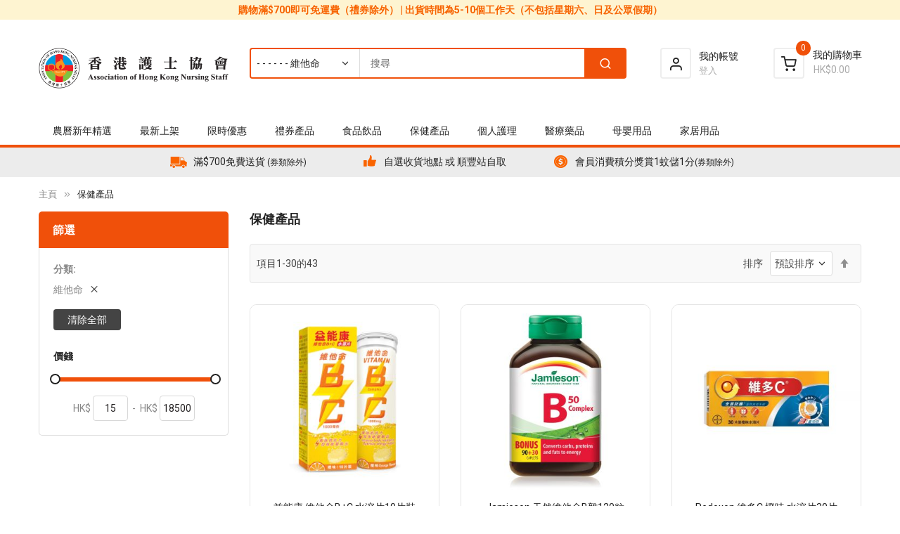

--- FILE ---
content_type: text/html; charset=UTF-8
request_url: https://eshop.nurse.org.hk/supplement-and-health.html?cat=151
body_size: 34950
content:
<!doctype html>
<html lang="zh">
    <head >
        <script>
    var BASE_URL = 'https\u003A\u002F\u002Feshop.nurse.org.hk\u002F';
    var require = {
        'baseUrl': 'https\u003A\u002F\u002Feshop.nurse.org.hk\u002Fstatic\u002Fversion1752635796\u002Ffrontend\u002FSm\u002Fmagetheme\u002Fzh_Hant_TW'
    };</script>        <meta charset="utf-8"/>
<meta name="title" content="保健產品"/>
<meta name="description" content="保健產品"/>
<meta name="keywords" content="保健產品"/>
<meta name="robots" content="INDEX,FOLLOW"/>
<meta name="viewport" content="width=device-width, minimum-scale=1.0, maximum-scale=1.0, user-scalable=no"/>
<meta name="format-detection" content="telephone=no"/>
<meta http-equiv="X-UA-Compatible" content="IE=edge"/>
<title>保健產品</title>
<link  rel="stylesheet" type="text/css"  media="all" href="https://eshop.nurse.org.hk/static/version1752635796/frontend/Sm/magetheme/zh_Hant_TW/mage/calendar.css" />
<link  rel="stylesheet" type="text/css"  media="all" href="https://eshop.nurse.org.hk/static/version1752635796/frontend/Sm/magetheme/zh_Hant_TW/css/styles-m.css" />
<link  rel="stylesheet" type="text/css"  media="all" href="https://eshop.nurse.org.hk/static/version1752635796/frontend/Sm/magetheme/zh_Hant_TW/Lof_BannerSlider/css/slick/slick.css" />
<link  rel="stylesheet" type="text/css"  media="all" href="https://eshop.nurse.org.hk/static/version1752635796/frontend/Sm/magetheme/zh_Hant_TW/Lof_BannerSlider/css/slick/slick-theme.css" />
<link  rel="stylesheet" type="text/css"  media="all" href="https://eshop.nurse.org.hk/static/version1752635796/frontend/Sm/magetheme/zh_Hant_TW/Magefan_Blog/css/blog-m.css" />
<link  rel="stylesheet" type="text/css"  media="all" href="https://eshop.nurse.org.hk/static/version1752635796/frontend/Sm/magetheme/zh_Hant_TW/Magefan_Blog/css/blog-custom.css" />
<link  rel="stylesheet" type="text/css"  media="all" href="https://eshop.nurse.org.hk/static/version1752635796/frontend/Sm/magetheme/zh_Hant_TW/css/header-2.css" />
<link  rel="stylesheet" type="text/css"  media="all" href="https://eshop.nurse.org.hk/static/version1752635796/frontend/Sm/magetheme/zh_Hant_TW/css/product-1.css" />
<link  rel="stylesheet" type="text/css"  media="all" href="https://eshop.nurse.org.hk/static/version1752635796/frontend/Sm/magetheme/zh_Hant_TW/css/pages-theme.css" />
<link  rel="stylesheet" type="text/css"  media="all" href="https://eshop.nurse.org.hk/static/version1752635796/frontend/Sm/magetheme/zh_Hant_TW/css/footer-1.css" />
<link  rel="stylesheet" type="text/css"  media="screen and (min-width: 768px)" href="https://eshop.nurse.org.hk/static/version1752635796/frontend/Sm/magetheme/zh_Hant_TW/css/styles-l.css" />
<link  rel="stylesheet" type="text/css"  media="print" href="https://eshop.nurse.org.hk/static/version1752635796/frontend/Sm/magetheme/zh_Hant_TW/css/print.css" />
<script  type="text/javascript"  src="https://eshop.nurse.org.hk/static/version1752635796/frontend/Sm/magetheme/zh_Hant_TW/requirejs/require.js"></script>
<script  type="text/javascript"  src="https://eshop.nurse.org.hk/static/version1752635796/frontend/Sm/magetheme/zh_Hant_TW/mage/requirejs/mixins.js"></script>
<script  type="text/javascript"  src="https://eshop.nurse.org.hk/static/version1752635796/frontend/Sm/magetheme/zh_Hant_TW/requirejs-config.js"></script>
<link  rel="icon" type="image/x-icon" href="https://eshop.nurse.org.hk/media/favicon/stores/1/AHKNS_favicon.png" />
<link  rel="shortcut icon" type="image/x-icon" href="https://eshop.nurse.org.hk/media/favicon/stores/1/AHKNS_favicon.png" />
<!-- Google Tag Manager -->
<script>(function(w,d,s,l,i){w[l]=w[l]||[];w[l].push({'gtm.start':
new Date().getTime(),event:'gtm.js'});var f=d.getElementsByTagName(s)[0],
j=d.createElement(s),dl=l!='dataLayer'?'&l='+l:'';j.async=true;j.src=
'https://www.googletagmanager.com/gtm.js?id='+i+dl;f.parentNode.insertBefore(j,f);
})(window,document,'script','dataLayer','GTM-TLWF592');</script>
<!-- End Google Tag Manager -->

            <script type="text/x-magento-init">
        {
            "*": {
                "Magento_PageCache/js/form-key-provider": {}
            }
        }
    </script>

<link href="https://fonts.googleapis.com/css?family=Roboto:400,500,700&display=swap" rel="stylesheet">

<link rel="stylesheet" type="text/css" media="all" href="https://eshop.nurse.org.hk/media/sm/configed_css/settings_default.css"/>    </head>
    <body data-container="body"
          data-mage-init='{"loaderAjax": {}, "loader": { "icon": "https://eshop.nurse.org.hk/static/version1752635796/frontend/Sm/magetheme/zh_Hant_TW/images/loader-2.gif"}}'
        id="html-body" class="page-with-filter enable-newsletter-popup enable-stickymenu header-2-style product-1-style footer-1-style page-products categorypath-supplement-and-health category-supplement-and-health page-layout-2columns-left catalog-category-view page-layout-category-full-width">
        
<script type="text/x-magento-init">
    {
        "*": {
            "Magento_PageBuilder/js/widget-initializer": {
                "config": {"[data-content-type=\"slider\"][data-appearance=\"default\"]":{"Magento_PageBuilder\/js\/content-type\/slider\/appearance\/default\/widget":false},"[data-content-type=\"map\"]":{"Magento_PageBuilder\/js\/content-type\/map\/appearance\/default\/widget":false},"[data-content-type=\"row\"]":{"Magento_PageBuilder\/js\/content-type\/row\/appearance\/default\/widget":false},"[data-content-type=\"tabs\"]":{"Magento_PageBuilder\/js\/content-type\/tabs\/appearance\/default\/widget":false},"[data-content-type=\"slide\"]":{"Magento_PageBuilder\/js\/content-type\/slide\/appearance\/default\/widget":{"buttonSelector":".pagebuilder-slide-button","showOverlay":"hover","dataRole":"slide"}},"[data-content-type=\"banner\"]":{"Magento_PageBuilder\/js\/content-type\/banner\/appearance\/default\/widget":{"buttonSelector":".pagebuilder-banner-button","showOverlay":"hover","dataRole":"banner"}},"[data-content-type=\"buttons\"]":{"Magento_PageBuilder\/js\/content-type\/buttons\/appearance\/inline\/widget":false},"[data-content-type=\"products\"][data-appearance=\"carousel\"]":{"Magento_PageBuilder\/js\/content-type\/products\/appearance\/carousel\/widget":false}},
                "breakpoints": {"desktop":{"label":"Desktop","stage":true,"default":true,"class":"desktop-switcher","icon":"Magento_PageBuilder::css\/images\/switcher\/switcher-desktop.svg","conditions":{"min-width":"1024px"},"options":{"products":{"default":{"slidesToShow":"5"}}}},"tablet":{"conditions":{"max-width":"1024px","min-width":"768px"},"options":{"products":{"default":{"slidesToShow":"4"},"continuous":{"slidesToShow":"3"}}}},"mobile":{"label":"Mobile","stage":true,"class":"mobile-switcher","icon":"Magento_PageBuilder::css\/images\/switcher\/switcher-mobile.svg","media":"only screen and (max-width: 768px)","conditions":{"max-width":"768px","min-width":"640px"},"options":{"products":{"default":{"slidesToShow":"3"}}}},"mobile-small":{"conditions":{"max-width":"640px"},"options":{"products":{"default":{"slidesToShow":"2"},"continuous":{"slidesToShow":"1"}}}}}            }
        }
    }
</script>

<div class="cookie-status-message" id="cookie-status">
    The store will not work correctly in the case when cookies are disabled.</div>
<script type="text/x-magento-init">
    {
        "*": {
            "cookieStatus": {}
        }
    }
</script>
<div data-content-type="html" data-appearance="default" data-element="main" data-decoded="true"><div class="header-slogan">
購物滿$700即可免運費（禮券除外） | 出貨時間為5-10個工作天（不包括星期六、日及公眾假期）
</div></div>
<script type="text/x-magento-init">
    {
        "*": {
            "mage/cookies": {
                "expires": null,
                "path": "\u002F",
                "domain": ".eshop.nurse.org.hk",
                "secure": false,
                "lifetime": "3600"
            }
        }
    }
</script>
    <noscript>
        <div class="message global noscript">
            <div class="content">
                <p>
                    <strong>你的瀏覽器似乎禁用了JavaScript。</strong>
                    <span>
                        為了在我們的網站上最好的體驗，請確保在您的瀏覽器中打開JavaScript。                    </span>
                </p>
            </div>
        </div>
    </noscript>

<script>
    window.cookiesConfig = window.cookiesConfig || {};
    window.cookiesConfig.secure = true;
</script><script>    require.config({
        map: {
            '*': {
                wysiwygAdapter: 'mage/adminhtml/wysiwyg/tiny_mce/tinymce4Adapter'
            }
        }
    });</script><script>
    require.config({
        paths: {
            googleMaps: 'https\u003A\u002F\u002Fmaps.googleapis.com\u002Fmaps\u002Fapi\u002Fjs\u003Fv\u003D3\u0026key\u003D'
        },
        config: {
            'Magento_PageBuilder/js/utils/map': {
                style: ''
            },
            'Magento_PageBuilder/js/content-type/map/preview': {
                apiKey: '',
                apiKeyErrorMessage: 'You\u0020must\u0020provide\u0020a\u0020valid\u0020\u003Ca\u0020href\u003D\u0027https\u003A\u002F\u002Feshop.nurse.org.hk\u002Fadminhtml\u002Fsystem_config\u002Fedit\u002Fsection\u002Fcms\u002F\u0023cms_pagebuilder\u0027\u0020target\u003D\u0027_blank\u0027\u003EGoogle\u0020Maps\u0020API\u0020key\u003C\u002Fa\u003E\u0020to\u0020use\u0020a\u0020map.'
            },
            'Magento_PageBuilder/js/form/element/map': {
                apiKey: '',
                apiKeyErrorMessage: 'You\u0020must\u0020provide\u0020a\u0020valid\u0020\u003Ca\u0020href\u003D\u0027https\u003A\u002F\u002Feshop.nurse.org.hk\u002Fadminhtml\u002Fsystem_config\u002Fedit\u002Fsection\u002Fcms\u002F\u0023cms_pagebuilder\u0027\u0020target\u003D\u0027_blank\u0027\u003EGoogle\u0020Maps\u0020API\u0020key\u003C\u002Fa\u003E\u0020to\u0020use\u0020a\u0020map.'
            },
        }
    });
</script>

<script>
    require.config({
        shim: {
            'Magento_PageBuilder/js/utils/map': {
                deps: ['googleMaps']
            }
        }
    });
</script>

<div class="page-wrapper"><header class="page-header">
    <div class="header-container header-style-2">

    
    <div class="header-middle">
        <div class="container">
            <div class="middle-content">
                <div class="logo-container">
                    
    <h2 class="logo-content">
        
        <strong>
                    </strong>

        <a class="logo" href="https://eshop.nurse.org.hk/" title="">
            <img src="https://eshop.nurse.org.hk/media/logo/stores/1/anhks_logo.png"
                 alt=""
                width="217"                height="57"            />
        </a>
            </h2>
                </div>

                <div class="right-header">
                    <div class="right-content">
                        <div class="search-header">
                            <div class="search-wrapper">
<div id="sm_searchbox1656926481768552947" class="block block-search search-pro">
    <div class="block block-content">
        <form class="form minisearch" id="searchbox_mini_form" action="https://eshop.nurse.org.hk/catalogsearch/result/" method="get">
            <div class="field search">
                <div class="control">
                    <select class="cat searchbox-cat" name="cat">
                        <option value="">全部</option>
                                                    <option value="5"  >- - 禮券產品</option>
                                                    <option value="131"  >- - - - 湯,飲品套券</option>
                                                    <option value="132"  >- - - - 雪糕券</option>
                                                    <option value="134"  >- - - - 粽券</option>
                                                    <option value="137"  >- - - - 現金劵</option>
                                                    <option value="138"  >- - - - 龜苓膏劵</option>
                                                    <option value="139"  >- - - - 結婚禮券</option>
                                                    <option value="1173"  >- - - - 糕券</option>
                                                    <option value="6"  >- - 保健產品</option>
                                                    <option value="140"  >- - - - 保健食品</option>
                                                    <option value="142"  >- - - - - - 免疫系統</option>
                                                    <option value="143"  >- - - - - - 心臟血管健康</option>
                                                    <option value="144"  >- - - - - - 關注血糖</option>
                                                    <option value="145"  >- - - - - - 眼晴健康</option>
                                                    <option value="146"  >- - - - - - 呼吸系統</option>
                                                    <option value="147"  >- - - - - - 腸胃消化</option>
                                                    <option value="148"  >- - - - - - 頭髮強健</option>
                                                    <option value="149"  >- - - - - - 骨骼關節</option>
                                                    <option value="150"  >- - - - - - 壓力,疲勞,睡眠不足</option>
                                                    <option value="151" selected >- - - - - - 維他命</option>
                                                    <option value="152"  >- - - - - - 靈芝,冬蟲夏草,人蔘</option>
                                                    <option value="153"  >- - - - - - 雞精燕窩</option>
                                                    <option value="154"  >- - - - - - 蜂蜜蜂膠</option>
                                                    <option value="158"  >- - - - - - 男士配方</option>
                                                    <option value="159"  >- - - - - - 女士配方</option>
                                                    <option value="160"  >- - - - - - 兒童健康</option>
                                                    <option value="161"  >- - - - - - 兒童腦部發展</option>
                                                    <option value="162"  >- - - - - - 腦部健康</option>
                                                    <option value="163"  >- - - - - - 母親營養</option>
                                                    <option value="164"  >- - - - - - 美肌食品</option>
                                                    <option value="165"  >- - - - - - 瘦身纖體</option>
                                                    <option value="166"  >- - - - - - 增強體質</option>
                                                    <option value="167"  >- - - - - - 牙齒健康</option>
                                                    <option value="168"  >- - - - - - 補肝護肺</option>
                                                    <option value="192"  >- - - - 復康用品</option>
                                                    <option value="199"  >- - - - - - 護足踝</option>
                                                    <option value="200"  >- - - - - - 護手肘</option>
                                                    <option value="201"  >- - - - - - 護手腕</option>
                                                    <option value="202"  >- - - - - - 護膝</option>
                                                    <option value="203"  >- - - - - - 護腰背</option>
                                                    <option value="205"  >- - - - - - 其他</option>
                                                    <option value="1284"  >- - - - - - 輪椅</option>
                                                    <option value="8"  >- - 醫療藥品</option>
                                                    <option value="141"  >- - - - 藥品</option>
                                                    <option value="169"  >- - - - - - 傷風感冒,發燒</option>
                                                    <option value="170"  >- - - - - - 喉糖</option>
                                                    <option value="171"  >- - - - - - 腸胃</option>
                                                    <option value="172"  >- - - - - - 止痛,消炎,解毒</option>
                                                    <option value="173"  >- - - - - - 耳鼻喉</option>
                                                    <option value="174"  >- - - - - - 眼藥水</option>
                                                    <option value="175"  >- - - - - - 濕疹,過敏,皮膚,指甲</option>
                                                    <option value="177"  >- - - - - - 肌肉酸痛</option>
                                                    <option value="1003"  >- - - - - - 中式藥品</option>
                                                    <option value="189"  >- - - - 醫療用品</option>
                                                    <option value="182"  >- - - - - - 疤痕及傷口護理</option>
                                                    <option value="186"  >- - - - - - 驗孕,排卵測試</option>
                                                    <option value="193"  >- - - - - - 膠布</option>
                                                    <option value="194"  >- - - - - - 消毒殺菌</option>
                                                    <option value="195"  >- - - - - - 繃帶,紗布</option>
                                                    <option value="196"  >- - - - - - 手套</option>
                                                    <option value="197"  >- - - - - - 冷熱墊及降溫貼</option>
                                                    <option value="198"  >- - - - - - 其他</option>
                                                    <option value="206"  >- - - - - - 口罩</option>
                                                    <option value="1353"  >- - - - - - 快速測試 / 測試劑盒</option>
                                                    <option value="239"  >- - - - 電子醫療及保健儀器</option>
                                                    <option value="290"  >- - - - - - 血壓計及配件</option>
                                                    <option value="291"  >- - - - - - 血氧機及配件</option>
                                                    <option value="292"  >- - - - - - 血糖機及配件</option>
                                                    <option value="293"  >- - - - - - 溫度計及配件</option>
                                                    <option value="294"  >- - - - - - 醫療電毯</option>
                                                    <option value="295"  >- - - - - - 紅外線燈</option>
                                                    <option value="296"  >- - - - - - 刺激肌肉及神經</option>
                                                    <option value="9"  >- - 母嬰用品</option>
                                                    <option value="318"  >- - - - 嬰兒奶粉</option>
                                                    <option value="319"  >- - - - 嬰兒尿片,學習褲</option>
                                                    <option value="342"  >- - - - - - 游泳專用紙尿褲</option>
                                                    <option value="320"  >- - - - 嬰兒身體清潔,淋浴,口腔,護理</option>
                                                    <option value="321"  >- - - - 嬰兒衣物及奶樽清潔劑</option>
                                                    <option value="322"  >- - - - 嬰兒奶樽,奶咀及餐具</option>
                                                    <option value="362"  >- - - - - - 奶樽及配件</option>
                                                    <option value="324"  >- - - - 嬰兒醫藥,護膚</option>
                                                    <option value="325"  >- - - - 嬰兒食物,飲品,保健品</option>
                                                    <option value="326"  >- - - - 嬰兒玩具</option>
                                                    <option value="327"  >- - - - 嬰兒用品</option>
                                                    <option value="331"  >- - - - 嬰兒衣物及毛巾</option>
                                                    <option value="333"  >- - - - 媽媽專區</option>
                                                    <option value="11"  >- - 家居用品</option>
                                                    <option value="214"  >- - - - 清潔用品</option>
                                                    <option value="215"  >- - - - 空氣清新劑,家居香薰</option>
                                                    <option value="216"  >- - - - 吸濕,抽濕用品</option>
                                                    <option value="217"  >- - - - 洗衣用品</option>
                                                    <option value="219"  >- - - - 紙品</option>
                                                    <option value="220"  >- - - - 其他</option>
                                                    <option value="221"  >- - - - 旅行用品</option>
                                                    <option value="223"  >- - - - 生活用品</option>
                                                    <option value="236"  >- - - - 生活電器</option>
                                                    <option value="261"  >- - - - 電暖墊</option>
                                                    <option value="269"  >- - - - 濾水器及濾芯</option>
                                                    <option value="13"  >- - 最新上架</option>
                                                    <option value="14"  >- - 促銷產品</option>
                                                    <option value="53"  >- - 品牌</option>
                                                    <option value="57"  >- - - - PAW</option>
                                                    <option value="631"  >- - - - Vitagreen</option>
                                                    <option value="636"  >- - - - 50惠</option>
                                                    <option value="637"  >- - - - SAVEWO</option>
                                                    <option value="638"  >- - - - Krisca 果仁</option>
                                                    <option value="639"  >- - - - HKM</option>
                                                    <option value="640"  >- - - - Swisse</option>
                                                    <option value="641"  >- - - - arau baby</option>
                                                    <option value="642"  >- - - - Jamieson</option>
                                                    <option value="643"  >- - - - Fresenius Kabi</option>
                                                    <option value="645"  >- - - - GREEN DOT DOT</option>
                                                    <option value="646"  >- - - - Goo-N 大王</option>
                                                    <option value="648"  >- - - - Catalo</option>
                                                    <option value="649"  >- - - - 澳至尊</option>
                                                    <option value="650"  >- - - - 御藥堂</option>
                                                    <option value="651"  >- - - - G-NiiB</option>
                                                    <option value="652"  >- - - - Centrum</option>
                                                    <option value="653"  >- - - - NUK</option>
                                                    <option value="654"  >- - - - PHYSIOGEL</option>
                                                    <option value="656"  >- - - - Oral-B</option>
                                                    <option value="657"  >- - - - Nestle</option>
                                                    <option value="658"  >- - - - Medicom</option>
                                                    <option value="660"  >- - - - SuperfoodLab</option>
                                                    <option value="661"  >- - - - CeraVe</option>
                                                    <option value="662"  >- - - - Blackmores</option>
                                                    <option value="663"  >- - - - Abbott</option>
                                                    <option value="664"  >- - - - 3M</option>
                                                    <option value="665"  >- - - - DeParee蒂巴蕾</option>
                                                    <option value="666"  >- - - - SUPPORTAN</option>
                                                    <option value="669"  >- - - - MAXIMS</option>
                                                    <option value="670"  >- - - - KEEWAH</option>
                                                    <option value="672"  >- - - - HAAGEN DAZS</option>
                                                    <option value="675"  >- - - - DR CHOICE</option>
                                                    <option value="676"  >- - - - SHANG-PALACE</option>
                                                    <option value="678"  >- - - - AROME</option>
                                                    <option value="679"  >- - - - IMPERIAL PATISSERIE</option>
                                                    <option value="680"  >- - - - WING WAH</option>
                                                    <option value="681"  >- - - - LEI GARDEN 利苑</option>
                                                    <option value="682"  >- - - - HUNG FOOK TONG 鴻福堂</option>
                                                    <option value="684"  >- - - - GODIVA</option>
                                                    <option value="688"  >- - - - HEALTHWORKS</option>
                                                    <option value="689"  >- - - - SMITH & NEPHEW</option>
                                                    <option value="690"  >- - - - KAWAI</option>
                                                    <option value="691"  >- - - - FIFTY50</option>
                                                    <option value="692"  >- - - - Bug Scare</option>
                                                    <option value="693"  >- - - - 和光堂</option>
                                                    <option value="694"  >- - - - PANADOL</option>
                                                    <option value="695"  >- - - - CHERUB RUBS</option>
                                                    <option value="696"  >- - - - J’s Garden</option>
                                                    <option value="697"  >- - - - Manna</option>
                                                    <option value="698"  >- - - - NATURAL</option>
                                                    <option value="699"  >- - - - STERIMAR</option>
                                                    <option value="702"  >- - - - BD</option>
                                                    <option value="703"  >- - - - COMVITA</option>
                                                    <option value="704"  >- - - - NATURE CARE</option>
                                                    <option value="705"  >- - - - SILCA</option>
                                                    <option value="706"  >- - - - GERBER</option>
                                                    <option value="707"  >- - - - ONCOZAC</option>
                                                    <option value="708"  >- - - - SCOTT'S</option>
                                                    <option value="709"  >- - - - ZAPPY</option>
                                                    <option value="710"  >- - - - MENTHOLATUM</option>
                                                    <option value="711"  >- - - - LIVE CLEAN</option>
                                                    <option value="712"  >- - - - BB LAB</option>
                                                    <option value="713"  >- - - - HOLLE</option>
                                                    <option value="714"  >- - - - CALIFORNIA BEAR</option>
                                                    <option value="715"  >- - - - 元氣媽咪</option>
                                                    <option value="716"  >- - - - MOLICARE</option>
                                                    <option value="717"  >- - - - BETADINE</option>
                                                    <option value="718"  >- - - - 盛香珍</option>
                                                    <option value="719"  >- - - - AUGA</option>
                                                    <option value="721"  >- - - - RICHELL</option>
                                                    <option value="722"  >- - - - POLIDENT</option>
                                                    <option value="723"  >- - - - CHU CHU</option>
                                                    <option value="724"  >- - - - L.E.C.</option>
                                                    <option value="725"  >- - - - REDWIN</option>
                                                    <option value="726"  >- - - - B BRAUN</option>
                                                    <option value="727"  >- - - - 康鈣C</option>
                                                    <option value="728"  >- - - - COMBI</option>
                                                    <option value="729"  >- - - - BABY GAGA</option>
                                                    <option value="730"  >- - - - COLOR MAGIC</option>
                                                    <option value="731"  >- - - - MARCO MED</option>
                                                    <option value="732"  >- - - - SOFT TOUCH</option>
                                                    <option value="733"  >- - - - KUKU DUCKBILL</option>
                                                    <option value="734"  >- - - - SOONDOONGI</option>
                                                    <option value="735"  >- - - - LA ROCHE-POSAY</option>
                                                    <option value="736"  >- - - - DERMAVEEN</option>
                                                    <option value="737"  >- - - - GLUCOSCARE </option>
                                                    <option value="738"  >- - - - OILATUM</option>
                                                    <option value="739"  >- - - - HAPPY BABY</option>
                                                    <option value="740"  >- - - - SENSODYNE</option>
                                                    <option value="741"  >- - - - 烏髮濃</option>
                                                    <option value="742"  >- - - - DERMAL</option>
                                                    <option value="743"  >- - - - AK</option>
                                                    <option value="744"  >- - - - ANUSOL</option>
                                                    <option value="745"  >- - - - AVALON ORGANICS</option>
                                                    <option value="746"  >- - - - BABISIL</option>
                                                    <option value="747"  >- - - - BABO BOTANICALS </option>
                                                    <option value="748"  >- - - - BABYGANICS</option>
                                                    <option value="749"  >- - - - BABYMOOV</option>
                                                    <option value="750"  >- - - - BACH RESCUE</option>
                                                    <option value="751"  >- - - - BARRIER REPAIR </option>
                                                    <option value="752"  >- - - - BAXTER</option>
                                                    <option value="753"  >- - - - BABY SWIPE</option>
                                                    <option value="754"  >- - - - BELL & BONE</option>
                                                    <option value="755"  >- - - - BICELLE</option>
                                                    <option value="756"  >- - - - BIFESTA</option>
                                                    <option value="757"  >- - - - BIODERMA</option>
                                                    <option value="760"  >- - - - BLUE SAIL+</option>
                                                    <option value="761"  >- - - - BRAUN</option>
                                                    <option value="762"  >- - - - BEGLOW</option>
                                                    <option value="763"  >- - - - CALCICHEW</option>
                                                    <option value="764"  >- - - - CALTRATE</option>
                                                    <option value="765"  >- - - - CARELL</option>
                                                    <option value="766"  >- - - - CCA</option>
                                                    <option value="768"  >- - - - CHICCO</option>
                                                    <option value="769"  >- - - - CHOU CHOU</option>
                                                    <option value="770"  >- - - - CICA CARE</option>
                                                    <option value="771"  >- - - - CLINELL</option>
                                                    <option value="772"  >- - - - COLLAWELL</option>
                                                    <option value="773"  >- - - - CREST</option>
                                                    <option value="774"  >- - - - CUTIMED ACUTE</option>
                                                    <option value="775"  >- - - - DENTISTE'</option>
                                                    <option value="776"  >- - - - DR. BROWN'S</option>
                                                    <option value="777"  >- - - - FINE JAPAN</option>
                                                    <option value="779"  >- - - - FUTURO</option>
                                                    <option value="782"  >- - - - GLYSOMED</option>
                                                    <option value="784"  >- - - - GRAHAMS</option>
                                                    <option value="785"  >- - - - HACHI</option>
                                                    <option value="786"  >- - - - HADA LABO</option>
                                                    <option value="787"  >- - - - HAKUBAKU</option>
                                                    <option value="788"  >- - - - HARTMANN</option>
                                                    <option value="789"  >- - - - HEROINE MAKE</option>
                                                    <option value="790"  >- - - - HIRUDOID</option>
                                                    <option value="791"  >- - - - HUNGRY TIGER</option>
                                                    <option value="792"  >- - - - JACK N' JILL</option>
                                                    <option value="793"  >- - - - LAVERA</option>
                                                    <option value="794"  >- - - - LEUKOMED</option>
                                                    <option value="795"  >- - - - LEUKOTAPE</option>
                                                    <option value="796"  >- - - - LITTLE BELLIES</option>
                                                    <option value="797"  >- - - - LITTLE FREDDIE</option>
                                                    <option value="798"  >- - - - LITTLE PASTA ORGANICS</option>
                                                    <option value="799"  >- - - - LOVINIKIDS</option>
                                                    <option value="800"  >- - - - MEDI</option>
                                                    <option value="801"  >- - - - MOON CHEESE</option>
                                                    <option value="802"  >- - - - MOGLI</option>
                                                    <option value="803"  >- - - - MUSTELA</option>
                                                    <option value="804"  >- - - - NANCARE</option>
                                                    <option value="805"  >- - - - NESCAFE</option>
                                                    <option value="806"  >- - - - NISSEI</option>
                                                    <option value="807"  >- - - - NUTS N NUTS</option>
                                                    <option value="808"  >- - - - O! MY GOAT</option>
                                                    <option value="809"  >- - - - OCEAN HEALTH</option>
                                                    <option value="810"  >- - - - OFARM</option>
                                                    <option value="811"  >- - - - OMMICARE</option>
                                                    <option value="812"  >- - - - OVELLE</option>
                                                    <option value="813"  >- - - - PEOPLE</option>
                                                    <option value="814"  >- - - - PARODONTAX</option>
                                                    <option value="815"  >- - - - PINETARSOL</option>
                                                    <option value="816"  >- - - - PROBO</option>
                                                    <option value="817"  >- - - - PURAPHARM</option>
                                                    <option value="818"  >- - - - QV</option>
                                                    <option value="819"  >- - - - RIPPLE</option>
                                                    <option value="821"  >- - - - SAFORELLE</option>
                                                    <option value="822"  >- - - - SANISWISS</option>
                                                    <option value="823"  >- - - - SATYA</option>
                                                    <option value="824"  >- - - - SCHULKE</option>
                                                    <option value="826"  >- - - - SIMBA</option>
                                                    <option value="827"  >- - - - STAEDTLER</option>
                                                    <option value="828"  >- - - - SUNPLAY</option>
                                                    <option value="829"  >- - - - THE FIRST YEARS</option>
                                                    <option value="830"  >- - - - TÖPFER</option>
                                                    <option value="831"  >- - - - UL.OS</option>
                                                    <option value="832"  >- - - - TOXOUT</option>
                                                    <option value="833"  >- - - - VANTELIN</option>
                                                    <option value="834"  >- - - - VEROVAL</option>
                                                    <option value="836"  >- - - - HAKUGEN</option>
                                                    <option value="837"  >- - - - Sativa</option>
                                                    <option value="838"  >- - - - IVENET</option>
                                                    <option value="839"  >- - - - PERRY</option>
                                                    <option value="840"  >- - - - 波堤寶寶</option>
                                                    <option value="841"  >- - - - DURACELL</option>
                                                    <option value="842"  >- - - - ROOIBOS</option>
                                                    <option value="843"  >- - - - SUZURAN</option>
                                                    <option value="844"  >- - - - WYETH</option>
                                                    <option value="845"  >- - - - WELLMAN</option>
                                                    <option value="846"  >- - - - HARVEST GARDEN</option>
                                                    <option value="847"  >- - - - 萊莉太太</option>
                                                    <option value="848"  >- - - - LEXNFANT</option>
                                                    <option value="849"  >- - - - Nong's 農本方</option>
                                                    <option value="850"  >- - - - STARBUCKS</option>
                                                    <option value="851"  >- - - - HIPP</option>
                                                    <option value="852"  >- - - - BANANA BOAT</option>
                                                    <option value="853"  >- - - - FRISO</option>
                                                    <option value="854"  >- - - - NESTLE NAN</option>
                                                    <option value="855"  >- - - - MOUSTIDOSE</option>
                                                    <option value="857"  >- - - - ULTRA READY</option>
                                                    <option value="858"  >- - - - GLYSO</option>
                                                    <option value="859"  >- - - - AVENT</option>
                                                    <option value="860"  >- - - - BILKA</option>
                                                    <option value="861"  >- - - - CETAPHIL</option>
                                                    <option value="862"  >- - - - KOTEX</option>
                                                    <option value="863"  >- - - - GINGER</option>
                                                    <option value="864"  >- - - - THUASNE</option>
                                                    <option value="866"  >- - - - NS NUTRI-SYNERGY</option>
                                                    <option value="867"  >- - - - SALONPAS</option>
                                                    <option value="868"  >- - - - HUGGIES</option>
                                                    <option value="869"  >- - - - PHYSIOLAC</option>
                                                    <option value="870"  >- - - - DOCTOR'S CHOICE</option>
                                                    <option value="871"  >- - - - SCHICK</option>
                                                    <option value="872"  >- - - - 角落小夥伴</option>
                                                    <option value="873"  >- - - - JUMPER</option>
                                                    <option value="874"  >- - - - WRIGHT LIFE</option>
                                                    <option value="875"  >- - - - FRESUBIN 2 KCAL</option>
                                                    <option value="876"  >- - - - ZENYUM</option>
                                                    <option value="877"  >- - - - SIMILAC</option>
                                                    <option value="878"  >- - - - V3D</option>
                                                    <option value="879"  >- - - - VIVACHEK</option>
                                                    <option value="881"  >- - - - HIROTA</option>
                                                    <option value="883"  >- - - - Nap Pei Hong</option>
                                                    <option value="884"  >- - - - Morozoff</option>
                                                    <option value="885"  >- - - - Lucullus</option>
                                                    <option value="886"  >- - - - IBNEST</option>
                                                    <option value="887"  >- - - - Tsui Hang Village</option>
                                                    <option value="889"  >- - - - Cuisine Cuisine</option>
                                                    <option value="890"  >- - - - ONKEE</option>
                                                    <option value="891"  >- - - - nutrifarm</option>
                                                    <option value="892"  >- - - - Ahyat</option>
                                                    <option value="893"  >- - - - Hsin Tung Yang</option>
                                                    <option value="894"  >- - - - TenRen</option>
                                                    <option value="895"  >- - - - imei</option>
                                                    <option value="898"  >- - - - Luen Kee Ho</option>
                                                    <option value="899"  >- - - - Golden Swallow</option>
                                                    <option value="900"  >- - - - Yummy House</option>
                                                    <option value="903"  >- - - - Organo</option>
                                                    <option value="904"  >- - - - Tim Ho Wan</option>
                                                    <option value="905"  >- - - - Isabelle</option>
                                                    <option value="906"  >- - - - JD</option>
                                                    <option value="907"  >- - - - Edo</option>
                                                    <option value="908"  >- - - - Lorenz</option>
                                                    <option value="909"  >- - - - Ahmad Tea</option>
                                                    <option value="910"  >- - - - Blue Diamond</option>
                                                    <option value="911"  >- - - - Grace & Mayor</option>
                                                    <option value="912"  >- - - - Diamond of California</option>
                                                    <option value="913"  >- - - - Vicenzi</option>
                                                    <option value="914"  >- - - - Tyrrells</option>
                                                    <option value="915"  >- - - - Whittard</option>
                                                    <option value="916"  >- - - - Woodridge</option>
                                                    <option value="917"  >- - - - Jade Garden</option>
                                                    <option value="918"  >- - - - Saint Honore</option>
                                                    <option value="919"  >- - - - Loreal Paris</option>
                                                    <option value="920"  >- - - - Verbatim</option>
                                                    <option value="921"  >- - - - German Pool</option>
                                                    <option value="922"  >- - - - Culturelle</option>
                                                    <option value="923"  >- - - - MicroNovelty</option>
                                                    <option value="924"  >- - - - Bentrio</option>
                                                    <option value="925"  >- - - - Dequadin</option>
                                                    <option value="926"  >- - - - HERBS</option>
                                                    <option value="927"  >- - - - Biomed</option>
                                                    <option value="928"  >- - - - Bio-essence</option>
                                                    <option value="929"  >- - - - Panasonic</option>
                                                    <option value="930"  >- - - - Bulldog</option>
                                                    <option value="931"  >- - - - Biore</option>
                                                    <option value="932"  >- - - - UniMom</option>
                                                    <option value="933"  >- - - - Pigeon</option>
                                                    <option value="935"  >- - - - Bonne Maman</option>
                                                    <option value="936"  >- - - - B&H</option>
                                                    <option value="937"  >- - - - Spectra</option>
                                                    <option value="938"  >- - - - Only Organic</option>
                                                    <option value="939"  >- - - - One Touch</option>
                                                    <option value="940"  >- - - - 7D</option>
                                                    <option value="941"  >- - - - REACH</option>
                                                    <option value="942"  >- - - - Listerine</option>
                                                    <option value="943"  >- - - - Neutrogena</option>
                                                    <option value="944"  >- - - - Carefree</option>
                                                    <option value="945"  >- - - - SEALECT</option>
                                                    <option value="946"  >- - - - Viartril-S</option>
                                                    <option value="947"  >- - - - The Dairy Farm</option>
                                                    <option value="948"  >- - - - Contour</option>
                                                    <option value="949"  >- - - - GP</option>
                                                    <option value="950"  >- - - - Philips</option>
                                                    <option value="951"  >- - - - Microlife</option>
                                                    <option value="952"  >- - - - Veinoplus</option>
                                                    <option value="953"  >- - - - Unimat Riken</option>
                                                    <option value="954"  >- - - - PPP</option>
                                                    <option value="955"  >- - - - HuBDIC</option>
                                                    <option value="956"  >- - - - Asante</option>
                                                    <option value="957"  >- - - - Omron</option>
                                                    <option value="958"  >- - - - Fitbar</option>
                                                    <option value="959"  >- - - - Biolane</option>
                                                    <option value="960"  >- - - - COYU</option>
                                                    <option value="961"  >- - - - MVSK</option>
                                                    <option value="962"  >- - - - Cleverin</option>
                                                    <option value="963"  >- - - - Ariel</option>
                                                    <option value="964"  >- - - - Lenor</option>
                                                    <option value="965"  >- - - - Whisper</option>
                                                    <option value="966"  >- - - - DuoDerm</option>
                                                    <option value="967"  >- - - - SATO</option>
                                                    <option value="968"  >- - - - BAUSCH & LOMB</option>
                                                    <option value="969"  >- - - - WALCH</option>
                                                    <option value="970"  >- - - - Strepsils</option>
                                                    <option value="971"  >- - - - TAI HING</option>
                                                    <option value="972"  >- - - - Paingone</option>
                                                    <option value="973"  >- - - - Thera-Band</option>
                                                    <option value="974"  >- - - - Haemstix</option>
                                                    <option value="975"  >- - - - Thermocare</option>
                                                    <option value="976"  >- - - - Action Pro</option>
                                                    <option value="977"  >- - - - Uni Plast</option>
                                                    <option value="979"  >- - - - Sterillium</option>
                                                    <option value="980"  >- - - - Royal Essence</option>
                                                    <option value="981"  >- - - - EDISONmama</option>
                                                    <option value="982"  >- - - - Andrex</option>
                                                    <option value="983"  >- - - - KOBAYASHI</option>
                                                    <option value="984"  >- - - - Hospicare</option>
                                                    <option value="985"  >- - - - TTi</option>
                                                    <option value="986"  >- - - - K-clean</option>
                                                    <option value="987"  >- - - - Cheeki Monki</option>
                                                    <option value="988"  >- - - - Minimoto</option>
                                                    <option value="989"  >- - - - Hexadermal</option>
                                                    <option value="990"  >- - - - Flax T-Time</option>
                                                    <option value="992"  >- - - - Elibell</option>
                                                    <option value="993"  >- - - - BabyJ</option>
                                                    <option value="994"  >- - - - Orivarzea</option>
                                                    <option value="995"  >- - - - Axelgaard</option>
                                                    <option value="996"  >- - - - Woosh</option>
                                                    <option value="997"  >- - - - Duro-Tuss</option>
                                                    <option value="998"  >- - - - The Nutter Company</option>
                                                    <option value="999"  >- - - - KLEENEX</option>
                                                    <option value="1000"  >- - - - PARENTS LEAGUE</option>
                                                    <option value="1001"  >- - - - Yan Chim Kee</option>
                                                    <option value="1002"  >- - - - BORGGARDENS</option>
                                                    <option value="1004"  >- - - - Eu Yan Sang</option>
                                                    <option value="1005"  >- - - - Karihome</option>
                                                    <option value="1006"  >- - - - Cova</option>
                                                    <option value="1007"  >- - - - Beneprotein</option>
                                                    <option value="1008"  >- - - - JS FOOD</option>
                                                    <option value="1009"  >- - - - Enervon-C</option>
                                                    <option value="1010"  >- - - - Taihodien Restaurant</option>
                                                    <option value="1011"  >- - - - Spatone</option>
                                                    <option value="1012"  >- - - - Redoxon</option>
                                                    <option value="1013"  >- - - - Fortune</option>
                                                    <option value="1014"  >- - - - Phyto-Care</option>
                                                    <option value="1015"  >- - - - Soyjoy</option>
                                                    <option value="1016"  >- - - - Delicious</option>
                                                    <option value="1017"  >- - - - Otsuka</option>
                                                    <option value="1018"  >- - - - Cape Herb</option>
                                                    <option value="1019"  >- - - - PHYTO-VISION</option>
                                                    <option value="1020"  >- - - - Nextfood</option>
                                                    <option value="1021"  >- - - - GREENLEAF</option>
                                                    <option value="1022"  >- - - - Pasta Berruto</option>
                                                    <option value="1023"  >- - - - Rohto</option>
                                                    <option value="1024"  >- - - - Hovid</option>
                                                    <option value="1025"  >- - - - PM0315</option>
                                                    <option value="1026"  >- - - - OptiPro</option>
                                                    <option value="1027"  >- - - - SGL</option>
                                                    <option value="1028"  >- - - - REGAL GREEN</option>
                                                    <option value="1029"  >- - - - CURLY SHYLL</option>
                                                    <option value="1030"  >- - - - UMEYA</option>
                                                    <option value="1031"  >- - - - Nong Chun Xiang</option>
                                                    <option value="1032"  >- - - - Smecta</option>
                                                    <option value="1033"  >- - - - KYUSHIN</option>
                                                    <option value="1034"  >- - - - OTAFUKU</option>
                                                    <option value="1036"  >- - - - Plunkett's</option>
                                                    <option value="1037"  >- - - - HealthGanics</option>
                                                    <option value="1038"  >- - - - Denk</option>
                                                    <option value="1039"  >- - - - Revlon</option>
                                                    <option value="1040"  >- - - - Pentel</option>
                                                    <option value="1041"  >- - - - Combat</option>
                                                    <option value="1042"  >- - - - Nexcare</option>
                                                    <option value="1043"  >- - - - HOLDBODY</option>
                                                    <option value="1044"  >- - - - RETURN</option>
                                                    <option value="1045"  >- - - - PROVEN</option>
                                                    <option value="1046"  >- - - - Milk Top</option>
                                                    <option value="1047"  >- - - - Pyuru</option>
                                                    <option value="1048"  >- - - - Zwilling</option>
                                                    <option value="1049"  >- - - - Procalun</option>
                                                    <option value="1050"  >- - - - Maro</option>
                                                    <option value="1051"  >- - - - FINO</option>
                                                    <option value="1052"  >- - - -  Jintan </option>
                                                    <option value="1053"  >- - - - DHC</option>
                                                    <option value="1054"  >- - - - Nice Care</option>
                                                    <option value="1055"  >- - - - Lovini</option>
                                                    <option value="1056"  >- - - - Rosie</option>
                                                    <option value="1057"  >- - - - Joy Organic</option>
                                                    <option value="1058"  >- - - - Roche</option>
                                                    <option value="1059"  >- - - - Lion</option>
                                                    <option value="1060"  >- - - - Leed</option>
                                                    <option value="1061"  >- - - - Kirei Kirei</option>
                                                    <option value="1062"  >- - - - NONIO</option>
                                                    <option value="1063"  >- - - - Otrivin</option>
                                                    <option value="1065"  >- - - - Yata</option>
                                                    <option value="1066"  >- - - - Mannings</option>
                                                    <option value="1067"  >- - - - SHENG HSIANG JEN</option>
                                                    <option value="1068"  >- - - - KOKUBO</option>
                                                    <option value="1069"  >- - - - Ho Chai Kung</option>
                                                    <option value="1070"  >- - - - Tai Wo Tung</option>
                                                    <option value="1071"  >- - - - Difflam</option>
                                                    <option value="1072"  >- - - - Obnabebo</option>
                                                    <option value="1073"  >- - - - Treasure Lake Greenfood Kitchen</option>
                                                    <option value="1074"  >- - - - VirX</option>
                                                    <option value="1075"  >- - - - Baby Basic</option>
                                                    <option value="1076"  >- - - - Titan</option>
                                                    <option value="1077"  >- - - - Italian tomato</option>
                                                    <option value="1078"  >- - - - Lifetastic</option>
                                                    <option value="1079"  >- - - - Santen</option>
                                                    <option value="1080"  >- - - - Factiv</option>
                                                    <option value="1081"  >- - - - AMG</option>
                                                    <option value="1082"  >- - - - Tai hei hing</option>
                                                    <option value="1083"  >- - - - Celluver</option>
                                                    <option value="1084"  >- - - - Pure Mellow</option>
                                                    <option value="1085"  >- - - - Fumakilla</option>
                                                    <option value="1086"  >- - - - Patisserie La Lune</option>
                                                    <option value="1087"  >- - - - Barunson</option>
                                                    <option value="1088"  >- - - - Tseng Noodles</option>
                                                    <option value="1089"  >- - - - Premier Food</option>
                                                    <option value="1090"  >- - - - iTEAR</option>
                                                    <option value="1091"  >- - - - Chen Yun Pao Chuan</option>
                                                    <option value="1092"  >- - - - Bee Products Thai</option>
                                                    <option value="1093"  >- - - - Tang Shop</option>
                                                    <option value="1094"  >- - - - HBAF</option>
                                                    <option value="1095"  >- - - - Airborne</option>
                                                    <option value="1096"  >- - - - Mama's Dry Noodle</option>
                                                    <option value="1097"  >- - - - Daisy</option>
                                                    <option value="1098"  >- - - - Sebamed</option>
                                                    <option value="1099"  >- - - - MOTHER-K</option>
                                                    <option value="1100"  >- - - - K-MOM</option>
                                                    <option value="1101"  >- - - - Systema</option>
                                                    <option value="1102"  >- - - - Hegen</option>
                                                    <option value="1103"  >- - - - Laurier</option>
                                                    <option value="1104"  >- - - - Seven Seas</option>
                                                    <option value="1105"  >- - - - Clearblue</option>
                                                    <option value="1106"  >- - - - Mopidick</option>
                                                    <option value="1107"  >- - - - Dyson</option>
                                                    <option value="1108"  >- - - - After Bite</option>
                                                    <option value="1109"  >- - - - Lenny World</option>
                                                    <option value="1110"  >- - - - Fuchs</option>
                                                    <option value="1111"  >- - - - Naturata</option>
                                                    <option value="1112"  >- - - - Ichiban</option>
                                                    <option value="1113"  >- - - - Summer's Eve</option>
                                                    <option value="1114"  >- - - - Adrien Gagnon</option>
                                                    <option value="1115"  >- - - - Medela</option>
                                                    <option value="1116"  >- - - - Flippos</option>
                                                    <option value="1117"  >- - - - Pampers</option>
                                                    <option value="1118"  >- - - - Moms Nature</option>
                                                    <option value="1119"  >- - - - Cuby n Mom</option>
                                                    <option value="1120"  >- - - - Alizcgarden</option>
                                                    <option value="1121"  >- - - - Premione</option>
                                                    <option value="1122"  >- - - - Tena</option>
                                                    <option value="1123"  >- - - - Sofy</option>
                                                    <option value="1124"  >- - - - Nutricia</option>
                                                    <option value="1125"  >- - - - VSL</option>
                                                    <option value="1126"  >- - - - Smartech</option>
                                                    <option value="1127"  >- - - - Snow</option>
                                                    <option value="1128"  >- - - - OTTOGI</option>
                                                    <option value="1129"  >- - - - Kugi Foods</option>
                                                    <option value="1130"  >- - - - Original Taste</option>
                                                    <option value="1131"  >- - - - SOFINA</option>
                                                    <option value="1132"  >- - - - Sunkist</option>
                                                    <option value="1133"  >- - - - Merries</option>
                                                    <option value="1134"  >- - - - Aveeno</option>
                                                    <option value="1135"  >- - - - Johnson's Baby</option>
                                                    <option value="1136"  >- - - - Neurobion</option>
                                                    <option value="1137"  >- - - - Benzac</option>
                                                    <option value="1138"  >- - - - Xiaomi</option>
                                                    <option value="1139"  >- - - - Puffin</option>
                                                    <option value="1140"  >- - - - Nature Garden</option>
                                                    <option value="1141"  >- - - - VITIS</option>
                                                    <option value="1142"  >- - - - OFFBEAT</option>
                                                    <option value="1143"  >- - - - Kaew</option>
                                                    <option value="1144"  >- - - - Jannis</option>
                                                    <option value="1145"  >- - - - Proteca</option>
                                                    <option value="1146"  >- - - - Mycosan</option>
                                                    <option value="1147"  >- - - - Future Lab</option>
                                                    <option value="1148"  >- - - - Nishimatsuya</option>
                                                    <option value="1149"  >- - - - Loceryl</option>
                                                    <option value="1150"  >- - - - LogosBee</option>
                                                    <option value="1151"  >- - - - Trichoderm</option>
                                                    <option value="1152"  >- - - - Oronine</option>
                                                    <option value="1153"  >- - - - Momax</option>
                                                    <option value="1154"  >- - - - Nin Jiom</option>
                                                    <option value="1155"  >- - - - Good Vitamin</option>
                                                    <option value="1156"  >- - - - Avene</option>
                                                    <option value="1157"  >- - - - Cuitisan</option>
                                                    <option value="1158"  >- - - - Udder Covers</option>
                                                    <option value="1159"  >- - - - Dalla Costa</option>
                                                    <option value="1160"  >- - - - Golden Duck</option>
                                                    <option value="1161"  >- - - - Diagnos</option>
                                                    <option value="1162"  >- - - - Regain</option>
                                                    <option value="1163"  >- - - - DU'IT</option>
                                                    <option value="1164"  >- - - - King Of Cordyceps</option>
                                                    <option value="1165"  >- - - - Essentiale</option>
                                                    <option value="1166"  >- - - - Mobility</option>
                                                    <option value="1167"  >- - - - Annasalbe</option>
                                                    <option value="1168"  >- - - - Flumucil</option>
                                                    <option value="1169"  >- - - - Laager</option>
                                                    <option value="1170"  >- - - - Nutri First</option>
                                                    <option value="1171"  >- - - - Kiwami</option>
                                                    <option value="1172"  >- - - - Craft by Wakan</option>
                                                    <option value="1174"  >- - - - Pekatherm</option>
                                                    <option value="1175"  >- - - - Dashijie</option>
                                                    <option value="1176"  >- - - - Gemini</option>
                                                    <option value="1177"  >- - - - Nairn's</option>
                                                    <option value="1178"  >- - - - Forager</option>
                                                    <option value="1179"  >- - - - La Mere Poulard</option>
                                                    <option value="1180"  >- - - - Pure Origins</option>
                                                    <option value="1181"  >- - - - Bar Harbor</option>
                                                    <option value="1182"  >- - - - Ridiculously Delicious</option>
                                                    <option value="1183"  >- - - - Beyer</option>
                                                    <option value="1184"  >- - - - Microdacyn</option>
                                                    <option value="1185"  >- - - - SuperFade</option>
                                                    <option value="1186"  >- - - - Genie Home</option>
                                                    <option value="1187"  >- - - - BioKill</option>
                                                    <option value="1188"  >- - - - IRVINS</option>
                                                    <option value="1189"  >- - - - Radius</option>
                                                    <option value="1190"  >- - - - AFT PHARMACEUTICALS</option>
                                                    <option value="1191"  >- - - - KikkaBoo</option>
                                                    <option value="1192"  >- - - - Activon</option>
                                                    <option value="1193"  >- - - - Thursday Plantation</option>
                                                    <option value="1194"  >- - - - Grandpa Namdaemun</option>
                                                    <option value="1195"  >- - - - Koji</option>
                                                    <option value="1196"  >- - - - BCL</option>
                                                    <option value="1203"  >- - - - Excilor</option>
                                                    <option value="1204"  >- - - - Audispray</option>
                                                    <option value="1205"  >- - - - Valdispert</option>
                                                    <option value="1206"  >- - - - Dr. EL</option>
                                                    <option value="1208"  >- - - - Minon</option>
                                                    <option value="1209"  >- - - - Laundrin</option>
                                                    <option value="1210"  >- - - - Chifure</option>
                                                    <option value="1213"  >- - - - Daily Aroma Japan</option>
                                                    <option value="1214"  >- - - - HEUNG YAU</option>
                                                    <option value="1215"  >- - - - John's Blend</option>
                                                    <option value="1216"  >- - - - Borghese</option>
                                                    <option value="1218"  >- - - - Burt's Bees</option>
                                                    <option value="1219"  >- - - - Curel</option>
                                                    <option value="1220"  >- - - - EL Brezal</option>
                                                    <option value="1221"  >- - - - ASANA 360</option>
                                                    <option value="1222"  >- - - - Kose</option>
                                                    <option value="1223"  >- - - - GW</option>
                                                    <option value="1225"  >- - - - Selena</option>
                                                    <option value="1226"  >- - - - Silcot</option>
                                                    <option value="1227"  >- - - - Green Bell</option>
                                                    <option value="1229"  >- - - - Tina's Dresser</option>
                                                    <option value="1230"  >- - - - Beauty World</option>
                                                    <option value="1231"  >- - - - Starlab</option>
                                                    <option value="1233"  >- - - - Slimwalk</option>
                                                    <option value="1234"  >- - - - Hopet</option>
                                                    <option value="1235"  >- - - - Fera</option>
                                                    <option value="1236"  >- - - - Doggy Potion</option>
                                                    <option value="1237"  >- - - - PettoGard</option>
                                                    <option value="1238"  >- - - - VFoods</option>
                                                    <option value="1240"  >- - - - Kewpie</option>
                                                    <option value="1241"  >- - - - Foodcare</option>
                                                    <option value="1243"  >- - - - Rexona</option>
                                                    <option value="1244"  >- - - - Vaseline</option>
                                                    <option value="1245"  >- - - - Dove</option>
                                                    <option value="1246"  >- - - - Apivita</option>
                                                    <option value="1247"  >- - - - Fresh</option>
                                                    <option value="1248"  >- - - - Origins</option>
                                                    <option value="1249"  >- - - - Aesop</option>
                                                    <option value="1250"  >- - - - Dermacept</option>
                                                    <option value="1251"  >- - - - LITS</option>
                                                    <option value="1252"  >- - - - LuLuLun</option>
                                                    <option value="1253"  >- - - - Accu-Chek</option>
                                                    <option value="1254"  >- - - - Curesys</option>
                                                    <option value="1255"  >- - - - Acnes Labo</option>
                                                    <option value="1256"  >- - - - Faith in Face</option>
                                                    <option value="1257"  >- - - - Lavons</option>
                                                    <option value="1258"  >- - - - MegRhythm</option>
                                                    <option value="1259"  >- - - - Zenz</option>
                                                    <option value="1260"  >- - - - Acuyoga</option>
                                                    <option value="1261"  >- - - - Rosebox</option>
                                                    <option value="1262"  >- - - - Smart Aroma</option>
                                                    <option value="1263"  >- - - - Heavy Rotation</option>
                                                    <option value="1264"  >- - - - Inomata</option>
                                                    <option value="1265"  >- - - - Elave</option>
                                                    <option value="1266"  >- - - - DoDoME</option>
                                                    <option value="1267"  >- - - - EC SAYS</option>
                                                    <option value="1268"  >- - - - Taylor</option>
                                                    <option value="1269"  >- - - - Red Sakura</option>
                                                    <option value="1270"  >- - - - PIP</option>
                                                    <option value="1271"  >- - - - Liese</option>
                                                    <option value="1272"  >- - - - Virtues of Camellia</option>
                                                    <option value="1273"  >- - - - Nude</option>
                                                    <option value="1274"  >- - - - Min Min</option>
                                                    <option value="1275"  >- - - - Bister</option>
                                                    <option value="1276"  >- - - - Baobi</option>
                                                    <option value="1277"  >- - - - GLOHS</option>
                                                    <option value="1278"  >- - - - DAR-VIDA</option>
                                                    <option value="1279"  >- - - - Nutrigreen</option>
                                                    <option value="1280"  >- - - - Simple Wishes</option>
                                                    <option value="1281"  >- - - - Rosken</option>
                                                    <option value="1282"  >- - - - Atorrege AD+</option>
                                                    <option value="1283"  >- - - - Kushies</option>
                                                    <option value="1285"  >- - - - TopOne</option>
                                                    <option value="1286"  >- - - - Biostime</option>
                                                    <option value="1287"  >- - - - NeilMed</option>
                                                    <option value="1288"  >- - - - Ryukakusan</option>
                                                    <option value="1289"  >- - - - Madame Pearl's</option>
                                                    <option value="1291"  >- - - - Diane</option>
                                                    <option value="1292"  >- - - - Salon De Pro</option>
                                                    <option value="1293"  >- - - - Interprox</option>
                                                    <option value="1294"  >- - - - Spirit</option>
                                                    <option value="1295"  >- - - - Lam Kam Sang</option>
                                                    <option value="1296"  >- - - - Darlie</option>
                                                    <option value="1297"  >- - - - Dking</option>
                                                    <option value="1298"  >- - - - Dettol</option>
                                                    <option value="1299"  >- - - - San Remo</option>
                                                    <option value="1300"  >- - - - Megivo</option>
                                                    <option value="1301"  >- - - - Integrity Health Naturals</option>
                                                    <option value="1302"  >- - - - Egmont</option>
                                                    <option value="1303"  >- - - - Bissin</option>
                                                    <option value="1304"  >- - - - Origin Tea</option>
                                                    <option value="1305"  >- - - - Patchify</option>
                                                    <option value="1306"  >- - - - Nellie's</option>
                                                    <option value="1307"  >- - - - Healtheries</option>
                                                    <option value="1308"  >- - - - Greenway</option>
                                                    <option value="1309"  >- - - - Peppa Pig</option>
                                                    <option value="1311"  >- - - - Crown Sport Nutrition</option>
                                                    <option value="1312"  >- - - - Le Petit Olivier</option>
                                                    <option value="1313"  >- - - - Kabrita</option>
                                                    <option value="1315"  >- - - - La Prairie</option>
                                                    <option value="1316"  >- - - - Lancome</option>
                                                    <option value="1317"  >- - - - LAB52</option>
                                                    <option value="1318"  >- - - - CLARINS</option>
                                                    <option value="1319"  >- - - - LA MER</option>
                                                    <option value="1320"  >- - - - Colgate</option>
                                                    <option value="1321"  >- - - - EtiaXil</option>
                                                    <option value="1322"  >- - - - Fancl</option>
                                                    <option value="1323"  >- - - - Sweets Maison</option>
                                                    <option value="1324"  >- - - - HPCare</option>
                                                    <option value="1325"  >- - - - Golden BonBon</option>
                                                    <option value="1326"  >- - - - Cemoi</option>
                                                    <option value="1327"  >- - - - Hiwalk</option>
                                                    <option value="1328"  >- - - - Tirol</option>
                                                    <option value="1329"  >- - - - 千成堂</option>
                                                    <option value="1330"  >- - - - Hachez</option>
                                                    <option value="1331"  >- - - - Monty Bojangles</option>
                                                    <option value="1332"  >- - - - Abtey</option>
                                                    <option value="1333"  >- - - - Chocmod</option>
                                                    <option value="1334"  >- - - - Feodora</option>
                                                    <option value="1335"  >- - - - TK Food</option>
                                                    <option value="1336"  >- - - - 信記</option>
                                                    <option value="1337"  >- - - - 1957 & Co.</option>
                                                    <option value="1338"  >- - - - SK-II</option>
                                                    <option value="1339"  >- - - - Trias</option>
                                                    <option value="1340"  >- - - - Biscuiterie de l'Abbaye</option>
                                                    <option value="1341"  >- - - - Foxitalia</option>
                                                    <option value="1342"  >- - - - Marini Azzolini</option>
                                                    <option value="1343"  >- - - - Connetable</option>
                                                    <option value="1344"  >- - - - October Fifth</option>
                                                    <option value="1345"  >- - - - Arm & Hammer</option>
                                                    <option value="1346"  >- - - - Lindt</option>
                                                    <option value="1347"  >- - - - Thermos</option>
                                                    <option value="1348"  >- - - - Line Friends</option>
                                                    <option value="1349"  >- - - - Weider</option>
                                                    <option value="1350"  >- - - - Dong E E Jiao</option>
                                                    <option value="1351"  >- - - - Flying Eagle</option>
                                                    <option value="1352"  >- - - - Diablo</option>
                                                    <option value="1354"  >- - - - Indicaid</option>
                                                    <option value="1355"  >- - - - Elizabeth Arden</option>
                                                    <option value="1356"  >- - - - Anessa</option>
                                                    <option value="1357"  >- - - - d program</option>
                                                    <option value="1358"  >- - - - Parasidose</option>
                                                    <option value="1359"  >- - - - Mrs Bridges</option>
                                                    <option value="1360"  >- - - - Alcon</option>
                                                    <option value="1361"  >- - - - Full of Hope</option>
                                                    <option value="1362"  >- - - - Shick</option>
                                                    <option value="1363"  >- - - - Bonz</option>
                                                    <option value="1364"  >- - - - Ma Pak Leung</option>
                                                    <option value="1365"  >- - - - Pinkfong</option>
                                                    <option value="1366"  >- - - - Bebecook</option>
                                                    <option value="1367"  >- - - - Vitas</option>
                                                    <option value="1368"  >- - - - Atease</option>
                                                    <option value="1369"  >- - - - Dropi</option>
                                                    <option value="1370"  >- - - - XPOWER</option>
                                                    <option value="1371"  >- - - - Miameimei</option>
                                                    <option value="1372"  >- - - - Ajishoya</option>
                                                    <option value="1373"  >- - - - New English Teas</option>
                                                    <option value="1374"  >- - - - Forica</option>
                                                    <option value="1375"  >- - - - Legacy</option>
                                                    <option value="1376"  >- - - - Maison Perard</option>
                                                    <option value="1378"  >- - - - The Langham</option>
                                                    <option value="1379"  >- - - - Carolina</option>
                                                    <option value="1380"  >- - - - Meiriki Japan</option>
                                                    <option value="1381"  >- - - - Marimer</option>
                                                    <option value="1382"  >- - - - Hiruscar</option>
                                                    <option value="1383"  >- - - - Saraya</option>
                                                    <option value="1385"  >- - - - Palmer's</option>
                                                    <option value="1386"  >- - - - Kaneson</option>
                                                    <option value="1387"  >- - - - Julies</option>
                                                    <option value="1388"  >- - - - Royal</option>
                                                    <option value="501"  >- - 個人護理</option>
                                                    <option value="500"  >- - - - 美妝產品</option>
                                                    <option value="1197"  >- - - - - - 眼線</option>
                                                    <option value="1198"  >- - - - - - 眉筆</option>
                                                    <option value="1199"  >- - - - - - 睫毛膏/液</option>
                                                    <option value="1200"  >- - - - - - 眼影</option>
                                                    <option value="1201"  >- - - - - - 粉底/妝前底霜</option>
                                                    <option value="1202"  >- - - - - - 遮瑕膏</option>
                                                    <option value="1207"  >- - - - - - 美甲產品</option>
                                                    <option value="1211"  >- - - - - - 胭脂</option>
                                                    <option value="1212"  >- - - - - - 唇膏</option>
                                                    <option value="1217"  >- - - - - - 工具</option>
                                                    <option value="1224"  >- - - - - - 定妝</option>
                                                    <option value="1232"  >- - - - - - 雙眼皮貼</option>
                                                    <option value="508"  >- - - - 身體護理</option>
                                                    <option value="514"  >- - - - - - 手部護理</option>
                                                    <option value="515"  >- - - - - - 足部護理</option>
                                                    <option value="541"  >- - - - - - - - 鞋墊</option>
                                                    <option value="542"  >- - - - - - - - 襪褲及各種襪</option>
                                                    <option value="545"  >- - - - - - - - 其他用品</option>
                                                    <option value="523"  >- - - - - - 沐浴及磨砂用品</option>
                                                    <option value="524"  >- - - - - - 護膚膏</option>
                                                    <option value="525"  >- - - - - - 脫毛產品</option>
                                                    <option value="526"  >- - - - - - 精油</option>
                                                    <option value="527"  >- - - - - - 驅蚊,驅蟲及舒緩產品</option>
                                                    <option value="528"  >- - - - - - 保暖用品</option>
                                                    <option value="509"  >- - - - 頭髮護理</option>
                                                    <option value="529"  >- - - - - - 洗頭水,護髮素</option>
                                                    <option value="530"  >- - - - - - 精華,髮膜</option>
                                                    <option value="531"  >- - - - - - 染髮</option>
                                                    <option value="532"  >- - - - - - 其他</option>
                                                    <option value="510"  >- - - - 面部護理</option>
                                                    <option value="511"  >- - - - - - 唇部護理</option>
                                                    <option value="512"  >- - - - - - 眼部護理</option>
                                                    <option value="533"  >- - - - - - 清潔  卸妝</option>
                                                    <option value="535"  >- - - - - - 爽膚水,保濕噴霧</option>
                                                    <option value="536"  >- - - - - - 面部精華</option>
                                                    <option value="537"  >- - - - - - 面霜</option>
                                                    <option value="538"  >- - - - - - 面膜</option>
                                                    <option value="539"  >- - - - - - 美白防曬</option>
                                                    <option value="540"  >- - - - - - 暗瘡護理</option>
                                                    <option value="1228"  >- - - - - - 耳朵護理</option>
                                                    <option value="513"  >- - - - 口腔護理</option>
                                                    <option value="516"  >- - - - 男士剃鬚用品</option>
                                                    <option value="517"  >- - - - 女士衛生護理</option>
                                                    <option value="546"  >- - - - - - 衛生用品</option>
                                                    <option value="547"  >- - - - - - 女性潔膚液</option>
                                                    <option value="518"  >- - - - 成人紙尿褲</option>
                                                    <option value="519"  >- - - - 維他命補充品</option>
                                                    <option value="522"  >- - - - 沐浴護理用品</option>
                                                    <option value="605"  >- - 食品飲品</option>
                                                    <option value="606"  >- - - - 食品</option>
                                                    <option value="608"  >- - - - - - 零食</option>
                                                    <option value="610"  >- - - - - - 湯類</option>
                                                    <option value="611"  >- - - - - - 調味料 醬料</option>
                                                    <option value="615"  >- - - - - - 海味乾貨</option>
                                                    <option value="616"  >- - - - - - 早餐 果醬 麵 意粉</option>
                                                    <option value="632"  >- - - - - - 健康食品</option>
                                                    <option value="1239"  >- - - - - - 即食食品</option>
                                                    <option value="607"  >- - - - 飲品</option>
                                                    <option value="157"  >- - - - - - 保健飲料</option>
                                                    <option value="623"  >- - - - - - 茶類</option>
                                                    <option value="624"  >- - - - - - 咖啡</option>
                                                    <option value="625"  >- - - - - - 營養飲品/奶粉</option>
                                                    <option value="1242"  >- - - - 吞嚥困難輔助產品</option>
                                                    <option value="978"  >- - - - 外出用品</option>
                                                    <option value="1310"  >- - 大閘蟹</option>
                                                    <option value="1377"  >- - Add on</option>
                                            </select>

                    <input id="searchbox"
                           data-mage-init='{"quickSearch":{
									"formSelector":"#searchbox_mini_form",
									"url":"https://eshop.nurse.org.hk/search/ajax/suggest/",
									"destinationSelector":"#searchbox_autocomplete"}
							   }'
                           type="text"
                           name="q"
                           placeholder="搜尋"
                           class="input-text input-searchbox"
                           maxlength="64"
                           role="combobox"
                           aria-haspopup="false"
                           aria-expanded="true"
                           aria-autocomplete="both"
                           autocomplete="off"/>
                    <div id="searchbox_autocomplete" class="search-autocomplete"></div>
                    
                </div>
            </div>
            <div class="actions">
                <button type="submit" title="搜尋" class="action search">
						<span>搜尋</span>
                </button>
            </div>
        </form>
    </div>
</div></div>                        </div>

                        
                        <div class="block-right block-account">
                                                            <div class="top-title">我的帳號</div>
                            
                            <div class="block-content" data-move="customer-mobile">
                                <ul class="header links"><li class="link authorization-link" data-label="或">
    <a href="https://eshop.nurse.org.hk/customer/account/login/referer/aHR0cHM6Ly9lc2hvcC5udXJzZS5vcmcuaGsvc3VwcGxlbWVudC1hbmQtaGVhbHRoLmh0bWw_Y2F0PTE1MQ%2C%2C/"        >登入</a>
</li>
</ul>                            </div>
                        </div>

                        <div class="minicart-header" data-move="minicart-mobile">
                            
<div data-block="minicart" class="minicart-wrapper">
    <a class="action showcart" href="https://eshop.nurse.org.hk/checkout/cart/"
       data-bind="scope: 'minicart_content'">
        <span class="text">我的購物車</span>
        <span class="counter qty empty"
              data-bind="css: { empty: !!getCartParam('summary_count') == false }, blockLoader: isLoading">

			<!-- ko if: getCartParam('summary_count') -->
            <span class="counter-number"><!-- ko text: getCartParam('summary_count') --><!-- /ko --></span>
            <!-- /ko -->

            <!-- ko ifnot: getCartParam('summary_count') -->
				<span class="counter-number">0</span>
            <!-- /ko -->

            <span class="label-number-cart">
                item(s)            </span>

            <span class="counter-label">
            <!-- ko if: getCartParam('summary_count') -->
                <!-- ko text: getCartParam('summary_count') --><!-- /ko -->
                <!-- ko i18n: 'items' --><!-- /ko -->
                <!-- /ko -->
            </span>
        </span>

        <!-- ko if: getCartParam('summary_count') -->
        <span class="price-minicart">
			<!-- ko foreach: getRegion('subtotalContainer') -->
            <!-- ko template: getTemplate() --><!-- /ko -->
            <!-- /ko -->
		</span>
        <!-- /ko -->

        <!-- ko ifnot: getCartParam('summary_count') -->
        <span class="price-minicart">
            <div class="subtotal">
                <div class="amount price-container">
                    <span class="price-wrapper">
                        <span class="price">HK$0.00</span>
                    </span>
                </div>
            </div>
		</span>
        <!-- /ko -->
    </a>
            <div class="block block-minicart"
             data-role="dropdownDialog"
             data-mage-init='{"dropdownDialog":{
                "appendTo":"[data-block=minicart]",
                "triggerTarget":".showcart",
                "timeout": "2000",
                "closeOnMouseLeave": false,
                "closeOnEscape": true,
                "triggerClass":"active",
                "parentClass":"active",
                "buttons":[]}}'>
            <div id="minicart-content-wrapper" data-bind="scope: 'minicart_content'">
                <!-- ko template: getTemplate() --><!-- /ko -->
            </div>
                    </div>
        <script>
        window.checkout = {"shoppingCartUrl":"https:\/\/eshop.nurse.org.hk\/checkout\/cart\/","checkoutUrl":"https:\/\/eshop.nurse.org.hk\/checkout\/","updateItemQtyUrl":"https:\/\/eshop.nurse.org.hk\/checkout\/sidebar\/updateItemQty\/","removeItemUrl":"https:\/\/eshop.nurse.org.hk\/checkout\/sidebar\/removeItem\/","imageTemplate":"Magento_Catalog\/product\/image_with_borders","baseUrl":"https:\/\/eshop.nurse.org.hk\/","minicartMaxItemsVisible":5,"websiteId":"1","maxItemsToDisplay":10,"storeId":"1","storeGroupId":"1","customerLoginUrl":"https:\/\/eshop.nurse.org.hk\/customer\/account\/login\/referer\/aHR0cHM6Ly9lc2hvcC5udXJzZS5vcmcuaGsvc3VwcGxlbWVudC1hbmQtaGVhbHRoLmh0bWw_Y2F0PTE1MQ%2C%2C\/","isRedirectRequired":false,"autocomplete":"off","captcha":{"user_login":{"isCaseSensitive":false,"imageHeight":50,"imageSrc":"","refreshUrl":"https:\/\/eshop.nurse.org.hk\/captcha\/refresh\/","isRequired":false,"timestamp":1768552947}}};
    </script>
    <script type="text/x-magento-init">
    {
        "[data-block='minicart']": {
            "Magento_Ui/js/core/app": {"components":{"minicart_content":{"children":{"subtotal.container":{"children":{"subtotal":{"children":{"subtotal.totals":{"config":{"display_cart_subtotal_incl_tax":0,"display_cart_subtotal_excl_tax":1,"template":"Magento_Tax\/checkout\/minicart\/subtotal\/totals"},"children":{"subtotal.totals.msrp":{"component":"Magento_Msrp\/js\/view\/checkout\/minicart\/subtotal\/totals","config":{"displayArea":"minicart-subtotal-hidden","template":"Magento_Msrp\/checkout\/minicart\/subtotal\/totals"}}},"component":"Magento_Tax\/js\/view\/checkout\/minicart\/subtotal\/totals"}},"component":"uiComponent","config":{"template":"Magento_Checkout\/minicart\/subtotal"}}},"component":"uiComponent","config":{"displayArea":"subtotalContainer"}},"item.renderer":{"component":"Magento_Checkout\/js\/view\/cart-item-renderer","config":{"displayArea":"defaultRenderer","template":"Magento_Checkout\/minicart\/item\/default"},"children":{"item.image":{"component":"Magento_Catalog\/js\/view\/image","config":{"template":"Magento_Catalog\/product\/image","displayArea":"itemImage"}},"checkout.cart.item.price.sidebar":{"component":"uiComponent","config":{"template":"Magento_Checkout\/minicart\/item\/price","displayArea":"priceSidebar"}}}},"extra_info":{"component":"uiComponent","config":{"displayArea":"extraInfo"}},"promotion":{"component":"uiComponent","config":{"displayArea":"promotion"}}},"config":{"itemRenderer":{"default":"defaultRenderer","simple":"defaultRenderer","virtual":"defaultRenderer"},"template":"Magento_Checkout\/minicart\/content"},"component":"Magento_Checkout\/js\/view\/minicart"}},"types":[]}        },
        "*": {
            "Magento_Ui/js/block-loader": "https://eshop.nurse.org.hk/static/version1752635796/frontend/Sm/magetheme/zh_Hant_TW/images/loader-1.gif"
        }
    }

    </script>
</div>


                        </div>
                    </div>
                </div>
            </div>
        </div>
    </div>

    <div class="header-bottom ontop-element">
        <div class="container">
            <div class="desktop-menu clearfix">
                <div class="vertical-block">
                                    </div>

                <div class="horizontal-block">
                    <div class="horizontal-menu">
<div class="horizontal-megamenu-block">
                    <nav class="sm_megamenu_wrapper_horizontal_menu sambar" id="sm_megamenu_menu6969f9f3b615d"
             data-sam="12516289231768552947">
            <div class="sambar-inner">
                <div class="mega-content">
                    <ul class="horizontal-type sm-megamenu-hover sm_megamenu_menu sm_megamenu_menu_black" data-jsapi="on">

                                                                                                        <li class="other-toggle 							sm_megamenu_lv1 sm_megamenu_drop parent    ">
                                <a class="sm_megamenu_head sm_megamenu_drop sm_megamenu_haschild"
                                   href="https://eshop.nurse.org.hk/CNY-2025-2026.html"                                    id="sm_megamenu_84">
                                                                        <span class="sm_megamenu_icon sm_megamenu_nodesc">
														                                        <span class="sm_megamenu_title">農曆新年精選</span>
																			</span>
                                </a>
                                                                                                        <div class="sm-megamenu-child sm_megamenu_dropdown_3columns ">
                                            <div data-link="https://eshop.nurse.org.hk/supplement-and-health.html?cat=151" class="sm_megamenu_col_3 sm_megamenu_firstcolumn    "><div data-link="https://eshop.nurse.org.hk/supplement-and-health.html?cat=151" class="sm_megamenu_col_1    "><div class="sm_megamenu_head_item"><div class="sm_megamenu_title  "><a  class="sm_megamenu_nodrop " href="https://eshop.nurse.org.hk/CNY-voucher-25-26.html"  ><span class="sm_megamenu_title_lv-2">賀年禮券</span></a></div></div></div><div data-link="https://eshop.nurse.org.hk/supplement-and-health.html?cat=151" class="sm_megamenu_col_2    "><div class="sm_megamenu_head_item"><div class="sm_megamenu_title  "><a  class="sm_megamenu_nodrop " href="https://eshop.nurse.org.hk/CNY-food-25-26.html"  ><span class="sm_megamenu_title_lv-2">賀年禮盒及特色食品</span></a></div></div></div></div>                                        </div>
                                        <span class="btn-submobile"></span>
                                                                </li>
                                                                                <li class="other-toggle 							sm_megamenu_lv1 sm_megamenu_drop parent    ">
                                <a class="sm_megamenu_head sm_megamenu_drop "
                                   href="https://eshop.nurse.org.hk/new-arrival"                                    id="sm_megamenu_12">
                                                                        <span class="sm_megamenu_icon sm_megamenu_nodesc">
														                                        <span class="sm_megamenu_title">最新上架</span>
																			</span>
                                </a>
                                                                                                                                                            <li class="other-toggle 							sm_megamenu_lv1 sm_megamenu_drop parent    ">
                                <a class="sm_megamenu_head sm_megamenu_drop "
                                   href="https://eshop.nurse.org.hk/limited-time-offer"                                    id="sm_megamenu_80">
                                                                        <span class="sm_megamenu_icon sm_megamenu_nodesc">
														                                        <span class="sm_megamenu_title">限時優惠</span>
																			</span>
                                </a>
                                                                                                                                                            <li class="other-toggle 							sm_megamenu_lv1 sm_megamenu_drop parent    ">
                                <a class="sm_megamenu_head sm_megamenu_drop sm_megamenu_haschild"
                                   href="https://eshop.nurse.org.hk/gift-and-voucher.html"                                    id="sm_megamenu_4">
                                                                        <span class="sm_megamenu_icon sm_megamenu_nodesc">
														                                        <span class="sm_megamenu_title">禮券產品</span>
																			</span>
                                </a>
                                                                                                        <div class="sm-megamenu-child sm_megamenu_dropdown_2columns ">
                                            <div data-link="https://eshop.nurse.org.hk/supplement-and-health.html?cat=151" class="sm_megamenu_col_2 sm_megamenu_firstcolumn    "><div data-link="https://eshop.nurse.org.hk/supplement-and-health.html?cat=151" class="sm_megamenu_col_6 sm_megamenu_firstcolumn    "><div class="sm_megamenu_head_item"><div class="sm_megamenu_title  "><a  class="sm_megamenu_nodrop " href="https://eshop.nurse.org.hk/gift-and-voucher.html"  ><span class="sm_megamenu_title_lv-2">禮券產品</span></a><div class="sm_megamenu_title "><a class="sm_megamenu_nodrop" href="https://eshop.nurse.org.hk/gift-and-voucher/soup-and-drink-coupons.html" ><span class="sm_megamenu_title_lv-2">湯,飲品套券</span></a></div><div class="sm_megamenu_title "><a class="sm_megamenu_nodrop" href="https://eshop.nurse.org.hk/gift-and-voucher/ice-cream-voucher.html" ><span class="sm_megamenu_title_lv-2">雪糕券</span></a></div><div class="sm_megamenu_title "><a class="sm_megamenu_nodrop" href="https://eshop.nurse.org.hk/gift-and-voucher/rice-dumpling-voucher.html" ><span class="sm_megamenu_title_lv-2">粽券</span></a></div><div class="sm_megamenu_title "><a class="sm_megamenu_nodrop" href="https://eshop.nurse.org.hk/gift-and-voucher/cash-voucher.html" ><span class="sm_megamenu_title_lv-2">現金劵</span></a></div><div class="sm_megamenu_title "><a class="sm_megamenu_nodrop" href="https://eshop.nurse.org.hk/gift-and-voucher/turtle-paste-voucher.html" ><span class="sm_megamenu_title_lv-2">龜苓膏劵</span></a></div><div class="sm_megamenu_title "><a class="sm_megamenu_nodrop" href="https://eshop.nurse.org.hk/gift-and-voucher/wedding-voucher.html" ><span class="sm_megamenu_title_lv-2">結婚禮券</span></a></div><div class="sm_megamenu_title "><a class="sm_megamenu_nodrop" href="https://eshop.nurse.org.hk/gift-and-voucher/糕券.html" ><span class="sm_megamenu_title_lv-2">糕券</span></a></div></div></div></div></div>                                        </div>
                                        <span class="btn-submobile"></span>
                                                                </li>
                                                                                <li class="other-toggle 							sm_megamenu_lv1 sm_megamenu_drop parent    ">
                                <a class="sm_megamenu_head sm_megamenu_drop sm_megamenu_haschild"
                                   href="https://eshop.nurse.org.hk/food-and-beverage.html"                                    id="sm_megamenu_2">
                                                                        <span class="sm_megamenu_icon sm_megamenu_nodesc">
														                                        <span class="sm_megamenu_title">食品飲品</span>
																			</span>
                                </a>
                                                                                                        <div class="sm-megamenu-child sm_megamenu_dropdown_4columns ">
                                            <div data-link="https://eshop.nurse.org.hk/supplement-and-health.html?cat=151" class="sm_megamenu_col_4 sm_megamenu_firstcolumn    "><div data-link="https://eshop.nurse.org.hk/supplement-and-health.html?cat=151" class="sm_megamenu_col_2    "><div class="sm_megamenu_head_item"><div class="sm_megamenu_title  "><a  class="sm_megamenu_nodrop " href="https://eshop.nurse.org.hk/food-and-beverage/food.html"  ><span class="sm_megamenu_title_lv-2">食品</span></a><div class="sm_megamenu_title "><a class="sm_megamenu_nodrop" href="https://eshop.nurse.org.hk/food-and-beverage/food/snack.html" ><span class="sm_megamenu_title_lv-2">零食</span></a></div><div class="sm_megamenu_title "><a class="sm_megamenu_nodrop" href="https://eshop.nurse.org.hk/food-and-beverage/food/soup.html" ><span class="sm_megamenu_title_lv-2">湯類</span></a></div><div class="sm_megamenu_title "><a class="sm_megamenu_nodrop" href="https://eshop.nurse.org.hk/food-and-beverage/food/seasoning.html" ><span class="sm_megamenu_title_lv-2">調味料 醬料</span></a></div><div class="sm_megamenu_title "><a class="sm_megamenu_nodrop" href="https://eshop.nurse.org.hk/food-and-beverage/food/dried-seafood.html" ><span class="sm_megamenu_title_lv-2">海味乾貨</span></a></div><div class="sm_megamenu_title "><a class="sm_megamenu_nodrop" href="https://eshop.nurse.org.hk/food-and-beverage/food/noodle-and-spaghetti.html" ><span class="sm_megamenu_title_lv-2">早餐 果醬 麵 意粉</span></a></div><div class="sm_megamenu_title "><a class="sm_megamenu_nodrop" href="https://eshop.nurse.org.hk/food-and-beverage/food/健康食品.html" ><span class="sm_megamenu_title_lv-2">健康食品</span></a></div><div class="sm_megamenu_title "><a class="sm_megamenu_nodrop" href="https://eshop.nurse.org.hk/food-and-beverage/food/即食食品.html" ><span class="sm_megamenu_title_lv-2">即食食品</span></a></div></div></div></div><div data-link="https://eshop.nurse.org.hk/supplement-and-health.html?cat=151" class="sm_megamenu_col_2    "><div class="sm_megamenu_head_item"><div class="sm_megamenu_title  "><a  class="sm_megamenu_nodrop " href="https://eshop.nurse.org.hk/food-and-beverage/飲品.html"  ><span class="sm_megamenu_title_lv-2">飲品</span></a><div class="sm_megamenu_title "><a class="sm_megamenu_nodrop" href="https://eshop.nurse.org.hk/food-and-beverage/飲品/tea.html" ><span class="sm_megamenu_title_lv-2">茶類</span></a></div><div class="sm_megamenu_title "><a class="sm_megamenu_nodrop" href="https://eshop.nurse.org.hk/food-and-beverage/飲品/coffee.html" ><span class="sm_megamenu_title_lv-2">咖啡</span></a></div><div class="sm_megamenu_title "><a class="sm_megamenu_nodrop" href="https://eshop.nurse.org.hk/food-and-beverage/飲品/healthcare-nutrition.html" ><span class="sm_megamenu_title_lv-2">營養飲品/奶粉</span></a></div><div class="sm_megamenu_title "><a class="sm_megamenu_nodrop" href="https://eshop.nurse.org.hk/food-and-beverage/飲品/health-drink.html" ><span class="sm_megamenu_title_lv-2">保健飲料</span></a></div></div></div></div><div data-link="https://eshop.nurse.org.hk/supplement-and-health.html?cat=151" class="sm_megamenu_col_2 sm_megamenu_firstcolumn    "><div class="sm_megamenu_head_item"><div class="sm_megamenu_title  "><a  class="sm_megamenu_nodrop " href="https://eshop.nurse.org.hk/food-and-beverage/dysphagia.html"  ><span class="sm_megamenu_title_lv-2">吞嚥困難輔助產品</span></a></div></div></div></div>                                        </div>
                                        <span class="btn-submobile"></span>
                                                                </li>
                                                                                <li class="other-toggle 							sm_megamenu_lv1 sm_megamenu_drop parent    ">
                                <a class="sm_megamenu_head sm_megamenu_drop sm_megamenu_haschild"
                                   href="https://eshop.nurse.org.hk/supplement-and-health.html"                                    id="sm_megamenu_5">
                                                                        <span class="sm_megamenu_icon sm_megamenu_nodesc">
														                                        <span class="sm_megamenu_title">保健產品</span>
																			</span>
                                </a>
                                                                                                        <div class="sm-megamenu-child sm_megamenu_dropdown_3columns ">
                                            <div data-link="https://eshop.nurse.org.hk/supplement-and-health.html?cat=151" class="sm_megamenu_col_3 sm_megamenu_firstcolumn    "><div data-link="https://eshop.nurse.org.hk/supplement-and-health.html?cat=151" class="sm_megamenu_col_3    "><div class="sm_megamenu_head_item"><div class="sm_megamenu_title  "><a  class="sm_megamenu_nodrop " href="https://eshop.nurse.org.hk/supplement-and-health/healthy-food.html"  ><span class="sm_megamenu_title_lv-2">保健食品</span></a><div class="sm_megamenu_title "><a class="sm_megamenu_nodrop" href="https://eshop.nurse.org.hk/supplement-and-health/healthy-food/immune-system.html" ><span class="sm_megamenu_title_lv-2">免疫系統</span></a></div><div class="sm_megamenu_title "><a class="sm_megamenu_nodrop" href="https://eshop.nurse.org.hk/supplement-and-health/healthy-food/cardiovascular-health.html" ><span class="sm_megamenu_title_lv-2">心臟血管健康</span></a></div><div class="sm_megamenu_title "><a class="sm_megamenu_nodrop" href="https://eshop.nurse.org.hk/supplement-and-health/healthy-food/blood-sugar-care.html" ><span class="sm_megamenu_title_lv-2">關注血糖</span></a></div><div class="sm_megamenu_title "><a class="sm_megamenu_nodrop" href="https://eshop.nurse.org.hk/supplement-and-health/healthy-food/eye-care.html" ><span class="sm_megamenu_title_lv-2">眼晴健康</span></a></div><div class="sm_megamenu_title "><a class="sm_megamenu_nodrop" href="https://eshop.nurse.org.hk/supplement-and-health/healthy-food/respiratory-system.html" ><span class="sm_megamenu_title_lv-2">呼吸系統</span></a></div><div class="sm_megamenu_title "><a class="sm_megamenu_nodrop" href="https://eshop.nurse.org.hk/supplement-and-health/healthy-food/gastrointestinal-digestion.html" ><span class="sm_megamenu_title_lv-2">腸胃消化</span></a></div><div class="sm_megamenu_title "><a class="sm_megamenu_nodrop" href="https://eshop.nurse.org.hk/supplement-and-health/healthy-food/hair-care.html" ><span class="sm_megamenu_title_lv-2">頭髮強健</span></a></div><div class="sm_megamenu_title "><a class="sm_megamenu_nodrop" href="https://eshop.nurse.org.hk/supplement-and-health/healthy-food/skeletal-joints.html" ><span class="sm_megamenu_title_lv-2">骨骼關節</span></a></div><div class="sm_megamenu_title "><a class="sm_megamenu_nodrop" href="https://eshop.nurse.org.hk/supplement-and-health/healthy-food/stress-fatigue-and-sleepless.html" ><span class="sm_megamenu_title_lv-2">壓力,疲勞,睡眠不足</span></a></div><div class="sm_megamenu_title "><a class="sm_megamenu_nodrop" href="https://eshop.nurse.org.hk/supplement-and-health/healthy-food/vitamin.html" ><span class="sm_megamenu_title_lv-2">維他命</span></a></div><div class="sm_megamenu_title "><a class="sm_megamenu_nodrop" href="https://eshop.nurse.org.hk/supplement-and-health/healthy-food/ganoderma-lucidum-crdyceps-sinensis-and-inseng.html" ><span class="sm_megamenu_title_lv-2">靈芝,冬蟲夏草,人蔘</span></a></div><div class="sm_megamenu_title "><a class="sm_megamenu_nodrop" href="https://eshop.nurse.org.hk/supplement-and-health/healthy-food/chicken-essence-and-swallow-nest.html" ><span class="sm_megamenu_title_lv-2">雞精燕窩</span></a></div><div class="sm_megamenu_title "><a class="sm_megamenu_nodrop" href="https://eshop.nurse.org.hk/supplement-and-health/healthy-food/honey-and-honey-propolis.html" ><span class="sm_megamenu_title_lv-2">蜂蜜蜂膠</span></a></div><div class="sm_megamenu_title "><a class="sm_megamenu_nodrop" href="https://eshop.nurse.org.hk/supplement-and-health/healthy-food/men-formula.html" ><span class="sm_megamenu_title_lv-2">男士配方</span></a></div><div class="sm_megamenu_title "><a class="sm_megamenu_nodrop" href="https://eshop.nurse.org.hk/supplement-and-health/healthy-food/women-formula.html" ><span class="sm_megamenu_title_lv-2">女士配方</span></a></div><div class="sm_megamenu_title "><a class="sm_megamenu_nodrop" href="https://eshop.nurse.org.hk/supplement-and-health/healthy-food/children-health.html" ><span class="sm_megamenu_title_lv-2">兒童健康</span></a></div><div class="sm_megamenu_title "><a class="sm_megamenu_nodrop" href="https://eshop.nurse.org.hk/supplement-and-health/healthy-food/children-brain-development.html" ><span class="sm_megamenu_title_lv-2">兒童腦部發展</span></a></div><div class="sm_megamenu_title "><a class="sm_megamenu_nodrop" href="https://eshop.nurse.org.hk/supplement-and-health/healthy-food/brain-health.html" ><span class="sm_megamenu_title_lv-2">腦部健康</span></a></div><div class="sm_megamenu_title "><a class="sm_megamenu_nodrop" href="https://eshop.nurse.org.hk/supplement-and-health/healthy-food/mother-nutrition.html" ><span class="sm_megamenu_title_lv-2">母親營養</span></a></div><div class="sm_megamenu_title "><a class="sm_megamenu_nodrop" href="https://eshop.nurse.org.hk/supplement-and-health/healthy-food/skin-beauty-food.html" ><span class="sm_megamenu_title_lv-2">美肌食品</span></a></div><div class="sm_megamenu_title "><a class="sm_megamenu_nodrop" href="https://eshop.nurse.org.hk/supplement-and-health/healthy-food/weight-control.html" ><span class="sm_megamenu_title_lv-2">瘦身纖體</span></a></div><div class="sm_megamenu_title "><a class="sm_megamenu_nodrop" href="https://eshop.nurse.org.hk/supplement-and-health/healthy-food/enhance-physical-strength.html" ><span class="sm_megamenu_title_lv-2">增強體質</span></a></div><div class="sm_megamenu_title "><a class="sm_megamenu_nodrop" href="https://eshop.nurse.org.hk/supplement-and-health/healthy-food/dental-health.html" ><span class="sm_megamenu_title_lv-2">牙齒健康</span></a></div><div class="sm_megamenu_title "><a class="sm_megamenu_nodrop" href="https://eshop.nurse.org.hk/supplement-and-health/healthy-food/liver-and-lungs-care.html" ><span class="sm_megamenu_title_lv-2">補肝護肺</span></a></div></div></div></div><div data-link="https://eshop.nurse.org.hk/supplement-and-health.html?cat=151" class="sm_megamenu_col_3 sm_megamenu_firstcolumn    "><div class="sm_megamenu_head_item"><div class="sm_megamenu_title  "><a  class="sm_megamenu_nodrop " href="https://eshop.nurse.org.hk/supplement-and-health/rehabilitation-supplies.html"  ><span class="sm_megamenu_title_lv-2">復康用品</span></a><div class="sm_megamenu_title "><a class="sm_megamenu_nodrop" href="https://eshop.nurse.org.hk/supplement-and-health/rehabilitation-supplies/foot-and-ankle.html" ><span class="sm_megamenu_title_lv-2">護足踝</span></a></div><div class="sm_megamenu_title "><a class="sm_megamenu_nodrop" href="https://eshop.nurse.org.hk/supplement-and-health/rehabilitation-supplies/elbow-guard.html" ><span class="sm_megamenu_title_lv-2">護手肘</span></a></div><div class="sm_megamenu_title "><a class="sm_megamenu_nodrop" href="https://eshop.nurse.org.hk/supplement-and-health/rehabilitation-supplies/wrist-guard.html" ><span class="sm_megamenu_title_lv-2">護手腕</span></a></div><div class="sm_megamenu_title "><a class="sm_megamenu_nodrop" href="https://eshop.nurse.org.hk/supplement-and-health/rehabilitation-supplies/joint-support.html" ><span class="sm_megamenu_title_lv-2">護膝</span></a></div><div class="sm_megamenu_title "><a class="sm_megamenu_nodrop" href="https://eshop.nurse.org.hk/supplement-and-health/rehabilitation-supplies/back-support.html" ><span class="sm_megamenu_title_lv-2">護腰背</span></a></div><div class="sm_megamenu_title "><a class="sm_megamenu_nodrop" href="https://eshop.nurse.org.hk/supplement-and-health/rehabilitation-supplies/others.html" ><span class="sm_megamenu_title_lv-2">其他</span></a></div><div class="sm_megamenu_title "><a class="sm_megamenu_nodrop" href="https://eshop.nurse.org.hk/supplement-and-health/rehabilitation-supplies/wheelchair.html" ><span class="sm_megamenu_title_lv-2">輪椅</span></a></div></div></div></div></div>                                        </div>
                                        <span class="btn-submobile"></span>
                                                                </li>
                                                                                <li class="other-toggle 							sm_megamenu_lv1 sm_megamenu_drop parent    ">
                                <a class="sm_megamenu_head sm_megamenu_drop sm_megamenu_haschild"
                                   href="https://eshop.nurse.org.hk/personal-care.html"                                    id="sm_megamenu_6">
                                                                        <span class="sm_megamenu_icon sm_megamenu_nodesc">
														                                        <span class="sm_megamenu_title">個人護理</span>
																			</span>
                                </a>
                                                                                                        <div class="sm-megamenu-child sm_megamenu_dropdown_4columns ">
                                            <div data-link="https://eshop.nurse.org.hk/supplement-and-health.html?cat=151" class="sm_megamenu_col_4 sm_megamenu_firstcolumn    "><div data-link="https://eshop.nurse.org.hk/supplement-and-health.html?cat=151" class="sm_megamenu_col_2    "><div class="sm_megamenu_head_item"><div class="sm_megamenu_title  "><a  class="sm_megamenu_nodrop " href="https://eshop.nurse.org.hk/personal-care/body-care.html"  ><span class="sm_megamenu_title_lv-2">身體護理</span></a><div class="sm_megamenu_title "><a class="sm_megamenu_nodrop" href="https://eshop.nurse.org.hk/personal-care/body-care/body-cleansing.html" ><span class="sm_megamenu_title_lv-2">沐浴及磨砂用品</span></a></div><div class="sm_megamenu_title "><a class="sm_megamenu_nodrop" href="https://eshop.nurse.org.hk/personal-care/body-care/skin-cream.html" ><span class="sm_megamenu_title_lv-2">護膚膏</span></a></div><div class="sm_megamenu_title "><a class="sm_megamenu_nodrop" href="https://eshop.nurse.org.hk/personal-care/body-care/hair-removal-products.html" ><span class="sm_megamenu_title_lv-2">脫毛產品</span></a></div><div class="sm_megamenu_title "><a class="sm_megamenu_nodrop" href="https://eshop.nurse.org.hk/personal-care/body-care/essential-oil.html" ><span class="sm_megamenu_title_lv-2">精油</span></a></div><div class="sm_megamenu_title "><a class="sm_megamenu_nodrop" href="https://eshop.nurse.org.hk/personal-care/body-care/mosquito-repellent-insect-repellent-and-soothing-products.html" ><span class="sm_megamenu_title_lv-2">驅蚊,驅蟲及舒緩產品</span></a></div><div class="sm_megamenu_title "><a class="sm_megamenu_nodrop" href="https://eshop.nurse.org.hk/personal-care/body-care/thermal-products.html" ><span class="sm_megamenu_title_lv-2">保暖用品</span></a></div><div class="sm_megamenu_title "><a class="sm_megamenu_nodrop" href="https://eshop.nurse.org.hk/personal-care/body-care/hand-care.html" ><span class="sm_megamenu_title_lv-2">手部護理</span></a></div><div class="sm_megamenu_title "><a class="sm_megamenu_nodrop" href="https://eshop.nurse.org.hk/personal-care/body-care/foot-care.html" ><span class="sm_megamenu_title_lv-2">足部護理</span></a><div class="sm_megamenu_title "><a class="sm_megamenu_nodrop" href="https://eshop.nurse.org.hk/personal-care/body-care/foot-care/insole.html"  ><span class="sm_megamenu_title_lv-2">鞋墊</span></a></div></div></div></div></div><div data-link="https://eshop.nurse.org.hk/supplement-and-health.html?cat=151" class="sm_megamenu_col_2    "><div class="sm_megamenu_head_item"><div class="sm_megamenu_title  "><a  class="sm_megamenu_nodrop " href="https://eshop.nurse.org.hk/personal-care/facial-care.html"  ><span class="sm_megamenu_title_lv-2">面部護理</span></a><div class="sm_megamenu_title "><a class="sm_megamenu_nodrop" href="https://eshop.nurse.org.hk/personal-care/facial-care/makeup-remover-and-clean.html" ><span class="sm_megamenu_title_lv-2">清潔  卸妝</span></a></div><div class="sm_megamenu_title "><a class="sm_megamenu_nodrop" href="https://eshop.nurse.org.hk/personal-care/facial-care/toner-moisturizing-mist.html" ><span class="sm_megamenu_title_lv-2">爽膚水,保濕噴霧</span></a></div><div class="sm_megamenu_title "><a class="sm_megamenu_nodrop" href="https://eshop.nurse.org.hk/personal-care/facial-care/facial-serum.html" ><span class="sm_megamenu_title_lv-2">面部精華</span></a></div><div class="sm_megamenu_title "><a class="sm_megamenu_nodrop" href="https://eshop.nurse.org.hk/personal-care/facial-care/facial-cream.html" ><span class="sm_megamenu_title_lv-2">面霜</span></a></div><div class="sm_megamenu_title "><a class="sm_megamenu_nodrop" href="https://eshop.nurse.org.hk/personal-care/facial-care/facial-mask.html" ><span class="sm_megamenu_title_lv-2">面膜</span></a></div><div class="sm_megamenu_title "><a class="sm_megamenu_nodrop" href="https://eshop.nurse.org.hk/personal-care/facial-care/face-sunscreen.html" ><span class="sm_megamenu_title_lv-2">美白防曬</span></a></div><div class="sm_megamenu_title "><a class="sm_megamenu_nodrop" href="https://eshop.nurse.org.hk/personal-care/facial-care/acne-care.html" ><span class="sm_megamenu_title_lv-2">暗瘡護理</span></a></div><div class="sm_megamenu_title "><a class="sm_megamenu_nodrop" href="https://eshop.nurse.org.hk/personal-care/facial-care/lip-care.html" ><span class="sm_megamenu_title_lv-2">唇部護理</span></a></div><div class="sm_megamenu_title "><a class="sm_megamenu_nodrop" href="https://eshop.nurse.org.hk/personal-care/facial-care/eye-care.html" ><span class="sm_megamenu_title_lv-2">眼部護理</span></a></div><div class="sm_megamenu_title "><a class="sm_megamenu_nodrop" href="https://eshop.nurse.org.hk/personal-care/facial-care/耳朵護理.html" ><span class="sm_megamenu_title_lv-2">耳朵護理</span></a></div></div></div></div><div data-link="https://eshop.nurse.org.hk/supplement-and-health.html?cat=151" class="sm_megamenu_col_2 sm_megamenu_firstcolumn    "><div class="sm_megamenu_head_item"><div class="sm_megamenu_title  "><a  class="sm_megamenu_nodrop " href="https://eshop.nurse.org.hk/personal-care/hair-care.html"  ><span class="sm_megamenu_title_lv-2">頭髮護理</span></a><div class="sm_megamenu_title "><a class="sm_megamenu_nodrop" href="https://eshop.nurse.org.hk/personal-care/hair-care/shampoo-and-onditioner.html" ><span class="sm_megamenu_title_lv-2">洗頭水,護髮素</span></a></div><div class="sm_megamenu_title "><a class="sm_megamenu_nodrop" href="https://eshop.nurse.org.hk/personal-care/hair-care/essence-and-hair-mask.html" ><span class="sm_megamenu_title_lv-2">精華,髮膜</span></a></div><div class="sm_megamenu_title "><a class="sm_megamenu_nodrop" href="https://eshop.nurse.org.hk/personal-care/hair-care/hair-dye.html" ><span class="sm_megamenu_title_lv-2">染髮</span></a></div><div class="sm_megamenu_title "><a class="sm_megamenu_nodrop" href="https://eshop.nurse.org.hk/personal-care/hair-care/others.html" ><span class="sm_megamenu_title_lv-2">其他</span></a></div></div></div></div><div data-link="https://eshop.nurse.org.hk/supplement-and-health.html?cat=151" class="sm_megamenu_col_2    "><div class="sm_megamenu_head_item"><div class="sm_megamenu_title  "><a  class="sm_megamenu_nodrop " href="https://eshop.nurse.org.hk/personal-care/oral-care.html"  ><span class="sm_megamenu_title_lv-2">口腔護理</span></a></div></div></div><div data-link="https://eshop.nurse.org.hk/supplement-and-health.html?cat=151" class="sm_megamenu_col_2 sm_megamenu_firstcolumn    "><div class="sm_megamenu_head_item"><div class="sm_megamenu_title  "><a  class="sm_megamenu_nodrop " href="https://eshop.nurse.org.hk/personal-care/adult-pants.html"  ><span class="sm_megamenu_title_lv-2">成人紙尿褲</span></a></div></div></div><div data-link="https://eshop.nurse.org.hk/supplement-and-health.html?cat=151" class="sm_megamenu_col_2    "><div class="sm_megamenu_head_item"><div class="sm_megamenu_title  "><a  class="sm_megamenu_nodrop " href="https://eshop.nurse.org.hk/personal-care/makeups.html"  ><span class="sm_megamenu_title_lv-2">美妝產品</span></a><div class="sm_megamenu_title "></div><div class="sm_megamenu_title "></div><div class="sm_megamenu_title "></div><div class="sm_megamenu_title "></div><div class="sm_megamenu_title "></div><div class="sm_megamenu_title "></div><div class="sm_megamenu_title "></div><div class="sm_megamenu_title "></div><div class="sm_megamenu_title "></div><div class="sm_megamenu_title "></div><div class="sm_megamenu_title "></div><div class="sm_megamenu_title "></div></div></div></div></div>                                        </div>
                                        <span class="btn-submobile"></span>
                                                                </li>
                                                                                <li class="other-toggle 							sm_megamenu_lv1 sm_megamenu_drop parent    ">
                                <a class="sm_megamenu_head sm_megamenu_drop sm_megamenu_haschild"
                                   href="https://eshop.nurse.org.hk/medical-and-epidemic-prevention.html"                                    id="sm_megamenu_30">
                                                                        <span class="sm_megamenu_icon sm_megamenu_nodesc">
														                                        <span class="sm_megamenu_title">醫療藥品</span>
																			</span>
                                </a>
                                                                                                        <div class="sm-megamenu-child sm_megamenu_dropdown_4columns ">
                                            <div data-link="https://eshop.nurse.org.hk/supplement-and-health.html?cat=151" class="sm_megamenu_col_4 sm_megamenu_firstcolumn    "><div data-link="https://eshop.nurse.org.hk/supplement-and-health.html?cat=151" class="sm_megamenu_col_2    "><div class="sm_megamenu_head_item"><div class="sm_megamenu_title  "><a  class="sm_megamenu_nodrop " href="https://eshop.nurse.org.hk/medical-and-epidemic-prevention/medicine.html"  ><span class="sm_megamenu_title_lv-2">藥品</span></a><div class="sm_megamenu_title "><a class="sm_megamenu_nodrop" href="https://eshop.nurse.org.hk/medical-and-epidemic-prevention/medicine/cold-and-fever.html" ><span class="sm_megamenu_title_lv-2">傷風感冒,發燒</span></a></div><div class="sm_megamenu_title "><a class="sm_megamenu_nodrop" href="https://eshop.nurse.org.hk/medical-and-epidemic-prevention/medicine/throat-lozenges.html" ><span class="sm_megamenu_title_lv-2">喉糖</span></a></div><div class="sm_megamenu_title "><a class="sm_megamenu_nodrop" href="https://eshop.nurse.org.hk/medical-and-epidemic-prevention/medicine/stomach.html" ><span class="sm_megamenu_title_lv-2">腸胃</span></a></div><div class="sm_megamenu_title "><a class="sm_megamenu_nodrop" href="https://eshop.nurse.org.hk/medical-and-epidemic-prevention/medicine/pain-relief-anti-inflammatory-and-detoxification.html" ><span class="sm_megamenu_title_lv-2">止痛,消炎,解毒</span></a></div><div class="sm_megamenu_title "><a class="sm_megamenu_nodrop" href="https://eshop.nurse.org.hk/medical-and-epidemic-prevention/medicine/ear-nose-and-throat.html" ><span class="sm_megamenu_title_lv-2">耳鼻喉</span></a></div><div class="sm_megamenu_title "><a class="sm_megamenu_nodrop" href="https://eshop.nurse.org.hk/medical-and-epidemic-prevention/medicine/eyes.html" ><span class="sm_megamenu_title_lv-2">眼藥水</span></a></div><div class="sm_megamenu_title "><a class="sm_megamenu_nodrop" href="https://eshop.nurse.org.hk/medical-and-epidemic-prevention/medicine/eczema-allergy-skin-and-nails.html" ><span class="sm_megamenu_title_lv-2">濕疹,過敏,皮膚,指甲</span></a></div><div class="sm_megamenu_title "><a class="sm_megamenu_nodrop" href="https://eshop.nurse.org.hk/medical-and-epidemic-prevention/medicine/sore-muscles.html" ><span class="sm_megamenu_title_lv-2">肌肉酸痛</span></a></div><div class="sm_megamenu_title "><a class="sm_megamenu_nodrop" href="https://eshop.nurse.org.hk/medical-and-epidemic-prevention/medicine/中式藥品.html" ><span class="sm_megamenu_title_lv-2">中式藥品</span></a></div></div></div></div><div data-link="https://eshop.nurse.org.hk/supplement-and-health.html?cat=151" class="sm_megamenu_col_2    "><div class="sm_megamenu_head_item"><div class="sm_megamenu_title  "><a  class="sm_megamenu_nodrop " href="https://eshop.nurse.org.hk/medical-and-epidemic-prevention/medical-supplies.html"  ><span class="sm_megamenu_title_lv-2">醫療用品</span></a><div class="sm_megamenu_title "><a class="sm_megamenu_nodrop" href="https://eshop.nurse.org.hk/medical-and-epidemic-prevention/medical-supplies/tape.html" ><span class="sm_megamenu_title_lv-2">膠布</span></a></div><div class="sm_megamenu_title "><a class="sm_megamenu_nodrop" href="https://eshop.nurse.org.hk/medical-and-epidemic-prevention/medical-supplies/disinfectant-alcohol-and-disinfectant.html" ><span class="sm_megamenu_title_lv-2">消毒殺菌</span></a></div><div class="sm_megamenu_title "><a class="sm_megamenu_nodrop" href="https://eshop.nurse.org.hk/medical-and-epidemic-prevention/medical-supplies/bandage-and-gauze.html" ><span class="sm_megamenu_title_lv-2">繃帶,紗布</span></a></div><div class="sm_megamenu_title "><a class="sm_megamenu_nodrop" href="https://eshop.nurse.org.hk/medical-and-epidemic-prevention/medical-supplies/gloves.html" ><span class="sm_megamenu_title_lv-2">手套</span></a></div><div class="sm_megamenu_title "><a class="sm_megamenu_nodrop" href="https://eshop.nurse.org.hk/medical-and-epidemic-prevention/medical-supplies/hot-and-cold-pads-and-cooling-stickers.html" ><span class="sm_megamenu_title_lv-2">冷熱墊及降溫貼</span></a></div><div class="sm_megamenu_title "><a class="sm_megamenu_nodrop" href="https://eshop.nurse.org.hk/medical-and-epidemic-prevention/medical-supplies/scar-and-wound-care.html" ><span class="sm_megamenu_title_lv-2">疤痕及傷口護理</span></a></div><div class="sm_megamenu_title "><a class="sm_megamenu_nodrop" href="https://eshop.nurse.org.hk/medical-and-epidemic-prevention/medical-supplies/facial-mask.html" ><span class="sm_megamenu_title_lv-2">口罩</span></a></div><div class="sm_megamenu_title "><a class="sm_megamenu_nodrop" href="https://eshop.nurse.org.hk/medical-and-epidemic-prevention/medical-supplies/pregnancy-and-ovulation-test.html" ><span class="sm_megamenu_title_lv-2">驗孕,排卵測試</span></a></div><div class="sm_megamenu_title "><a class="sm_megamenu_nodrop" href="https://eshop.nurse.org.hk/medical-and-epidemic-prevention/medical-supplies/antigen-test.html" ><span class="sm_megamenu_title_lv-2">快速測試 / 測試劑盒</span></a></div><div class="sm_megamenu_title "><a class="sm_megamenu_nodrop" href="https://eshop.nurse.org.hk/medical-and-epidemic-prevention/medical-supplies/others.html" ><span class="sm_megamenu_title_lv-2">其他</span></a></div></div></div></div><div data-link="https://eshop.nurse.org.hk/supplement-and-health.html?cat=151" class="sm_megamenu_col_2 sm_megamenu_firstcolumn    "><div class="sm_megamenu_head_item"><div class="sm_megamenu_title  "><a  class="sm_megamenu_nodrop " href="https://eshop.nurse.org.hk/medical-and-epidemic-prevention/electronic-medical-and-healthcare-equipment.html"  ><span class="sm_megamenu_title_lv-2">電子醫療及保健儀器</span></a><div class="sm_megamenu_title "><a class="sm_megamenu_nodrop" href="https://eshop.nurse.org.hk/medical-and-epidemic-prevention/electronic-medical-and-healthcare-equipment/sphygmomanometer.html" ><span class="sm_megamenu_title_lv-2">血壓計及配件</span></a></div><div class="sm_megamenu_title "><a class="sm_megamenu_nodrop" href="https://eshop.nurse.org.hk/medical-and-epidemic-prevention/electronic-medical-and-healthcare-equipment/blood-oxygen-machine.html" ><span class="sm_megamenu_title_lv-2">血氧機及配件</span></a></div><div class="sm_megamenu_title "><a class="sm_megamenu_nodrop" href="https://eshop.nurse.org.hk/medical-and-epidemic-prevention/electronic-medical-and-healthcare-equipment/blood-sugar-measure-machine.html" ><span class="sm_megamenu_title_lv-2">血糖機及配件</span></a></div><div class="sm_megamenu_title "><a class="sm_megamenu_nodrop" href="https://eshop.nurse.org.hk/medical-and-epidemic-prevention/electronic-medical-and-healthcare-equipment/thermometer.html" ><span class="sm_megamenu_title_lv-2">溫度計及配件</span></a></div><div class="sm_megamenu_title "><a class="sm_megamenu_nodrop" href="https://eshop.nurse.org.hk/medical-and-epidemic-prevention/electronic-medical-and-healthcare-equipment/electric-blanket-medical-use.html" ><span class="sm_megamenu_title_lv-2">醫療電毯</span></a></div><div class="sm_megamenu_title "><a class="sm_megamenu_nodrop" href="https://eshop.nurse.org.hk/medical-and-epidemic-prevention/electronic-medical-and-healthcare-equipment/infrared-light.html" ><span class="sm_megamenu_title_lv-2">紅外線燈</span></a></div><div class="sm_megamenu_title "><a class="sm_megamenu_nodrop" href="https://eshop.nurse.org.hk/medical-and-epidemic-prevention/electronic-medical-and-healthcare-equipment/muscle-nerve-stimulation.html" ><span class="sm_megamenu_title_lv-2">刺激肌肉及神經</span></a></div></div></div></div></div>                                        </div>
                                        <span class="btn-submobile"></span>
                                                                </li>
                                                                                <li class="other-toggle 							sm_megamenu_lv1 sm_megamenu_drop parent    ">
                                <a class="sm_megamenu_head sm_megamenu_drop sm_megamenu_haschild"
                                   href="https://eshop.nurse.org.hk/pregnant-and-baby-care.html"                                    id="sm_megamenu_8">
                                                                        <span class="sm_megamenu_icon sm_megamenu_nodesc">
														                                        <span class="sm_megamenu_title">母嬰用品</span>
																			</span>
                                </a>
                                                                                                        <div class="sm-megamenu-child sm_megamenu_dropdown_2columns ">
                                            <div data-link="https://eshop.nurse.org.hk/supplement-and-health.html?cat=151" class="sm_megamenu_col_2 sm_megamenu_firstcolumn    "><div data-link="https://eshop.nurse.org.hk/supplement-and-health.html?cat=151" class="sm_megamenu_col_6 sm_megamenu_firstcolumn    "><div class="sm_megamenu_head_item"><div class="sm_megamenu_title  "><a  class="sm_megamenu_nodrop " href="https://eshop.nurse.org.hk/pregnant-and-baby-care.html"  ><span class="sm_megamenu_title_lv-2">母嬰用品</span></a><div class="sm_megamenu_title "><a class="sm_megamenu_nodrop" href="https://eshop.nurse.org.hk/pregnant-and-baby-care/baby-food-drinks-and-health-supplements.html" ><span class="sm_megamenu_title_lv-2">嬰兒食物,飲品,保健品</span></a></div><div class="sm_megamenu_title "><a class="sm_megamenu_nodrop" href="https://eshop.nurse.org.hk/pregnant-and-baby-care/infant-formula.html" ><span class="sm_megamenu_title_lv-2">嬰兒奶粉</span></a></div><div class="sm_megamenu_title "><a class="sm_megamenu_nodrop" href="https://eshop.nurse.org.hk/pregnant-and-baby-care/baby-milk-bottle-tableware-and-feeding-supplies.html" ><span class="sm_megamenu_title_lv-2">嬰兒奶樽,奶咀及餐具</span></a><div class="sm_megamenu_title "><a class="sm_megamenu_nodrop" href="https://eshop.nurse.org.hk/pregnant-and-baby-care/baby-milk-bottle-tableware-and-feeding-supplies/milk-bottle-cover-and-pacifier.html"  ><span class="sm_megamenu_title_lv-2">奶樽及配件</span></a></div></div><div class="sm_megamenu_title "><a class="sm_megamenu_nodrop" href="https://eshop.nurse.org.hk/pregnant-and-baby-care/baby-clothes.html" ><span class="sm_megamenu_title_lv-2">嬰兒衣物及毛巾</span></a></div><div class="sm_megamenu_title "><a class="sm_megamenu_nodrop" href="https://eshop.nurse.org.hk/pregnant-and-baby-care/baby-clothing-milk-bottles-cleaning-supplies.html" ><span class="sm_megamenu_title_lv-2">嬰兒衣物及奶樽清潔劑</span></a></div><div class="sm_megamenu_title "><a class="sm_megamenu_nodrop" href="https://eshop.nurse.org.hk/pregnant-and-baby-care/baby-diapers-and-school-pants.html" ><span class="sm_megamenu_title_lv-2">嬰兒尿片,學習褲</span></a><div class="sm_megamenu_title "><a class="sm_megamenu_nodrop" href="https://eshop.nurse.org.hk/pregnant-and-baby-care/baby-diapers-and-school-pants/swimming-diapers.html"  ><span class="sm_megamenu_title_lv-2">游泳專用紙尿褲</span></a></div></div><div class="sm_megamenu_title "><a class="sm_megamenu_nodrop" href="https://eshop.nurse.org.hk/pregnant-and-baby-care/baby-toys.html" ><span class="sm_megamenu_title_lv-2">嬰兒玩具</span></a></div><div class="sm_megamenu_title "><a class="sm_megamenu_nodrop" href="https://eshop.nurse.org.hk/pregnant-and-baby-care/baby-body-cleaning-shower-and-oral-care.html" ><span class="sm_megamenu_title_lv-2">嬰兒身體清潔,淋浴,口腔,護理</span></a></div><div class="sm_megamenu_title "><a class="sm_megamenu_nodrop" href="https://eshop.nurse.org.hk/pregnant-and-baby-care/baby-medicine-and-skin-care.html" ><span class="sm_megamenu_title_lv-2">嬰兒醫藥,護膚</span></a></div><div class="sm_megamenu_title "><a class="sm_megamenu_nodrop" href="https://eshop.nurse.org.hk/pregnant-and-baby-care/baby-supplies.html" ><span class="sm_megamenu_title_lv-2">嬰兒用品</span></a></div><div class="sm_megamenu_title "><a class="sm_megamenu_nodrop" href="https://eshop.nurse.org.hk/pregnant-and-baby-care/for-moms.html" ><span class="sm_megamenu_title_lv-2">媽媽專區</span></a></div></div></div></div></div>                                        </div>
                                        <span class="btn-submobile"></span>
                                                                </li>
                                                                                <li class="other-toggle 							sm_megamenu_lv1 sm_megamenu_drop parent    ">
                                <a class="sm_megamenu_head sm_megamenu_drop sm_megamenu_haschild"
                                   href="https://eshop.nurse.org.hk/household.html"                                    id="sm_megamenu_10">
                                                                        <span class="sm_megamenu_icon sm_megamenu_nodesc">
														                                        <span class="sm_megamenu_title">家居用品</span>
																			</span>
                                </a>
                                                                                                        <div class="sm-megamenu-child sm_megamenu_dropdown_2columns ">
                                            <div data-link="https://eshop.nurse.org.hk/supplement-and-health.html?cat=151" class="sm_megamenu_col_2 sm_megamenu_firstcolumn    "><div data-link="https://eshop.nurse.org.hk/supplement-and-health.html?cat=151" class="sm_megamenu_col_4 sm_megamenu_firstcolumn    "><div class="sm_megamenu_head_item"><div class="sm_megamenu_title  "><a  class="sm_megamenu_nodrop " href="https://eshop.nurse.org.hk/household.html"  ><span class="sm_megamenu_title_lv-2">家居用品</span></a><div class="sm_megamenu_title "><a class="sm_megamenu_nodrop" href="https://eshop.nurse.org.hk/household/toilet-paper-and-tissue.html" ><span class="sm_megamenu_title_lv-2">紙品</span></a></div><div class="sm_megamenu_title "><a class="sm_megamenu_nodrop" href="https://eshop.nurse.org.hk/household/cleaning-supplies.html" ><span class="sm_megamenu_title_lv-2">清潔用品</span></a></div><div class="sm_megamenu_title "><a class="sm_megamenu_nodrop" href="https://eshop.nurse.org.hk/household/electric-heating-pad.html" ><span class="sm_megamenu_title_lv-2">電暖墊</span></a></div><div class="sm_megamenu_title "><a class="sm_megamenu_nodrop" href="https://eshop.nurse.org.hk/household/air-freshener-and-home-aromatherapy.html" ><span class="sm_megamenu_title_lv-2">空氣清新劑,家居香薰</span></a></div><div class="sm_megamenu_title "><a class="sm_megamenu_nodrop" href="https://eshop.nurse.org.hk/household/moisture-absorption-and-dehumidification-products.html" ><span class="sm_megamenu_title_lv-2">吸濕,抽濕用品</span></a></div><div class="sm_megamenu_title "><a class="sm_megamenu_nodrop" href="https://eshop.nurse.org.hk/household/laundry-supplies.html" ><span class="sm_megamenu_title_lv-2">洗衣用品</span></a></div><div class="sm_megamenu_title "><a class="sm_megamenu_nodrop" href="https://eshop.nurse.org.hk/household/water-filter-and-filter-element.html" ><span class="sm_megamenu_title_lv-2">濾水器及濾芯</span></a></div><div class="sm_megamenu_title "><a class="sm_megamenu_nodrop" href="https://eshop.nurse.org.hk/household/travel-goods.html" ><span class="sm_megamenu_title_lv-2">旅行用品</span></a></div><div class="sm_megamenu_title "><a class="sm_megamenu_nodrop" href="https://eshop.nurse.org.hk/household/daily-necessities.html" ><span class="sm_megamenu_title_lv-2">生活用品</span></a></div><div class="sm_megamenu_title "><a class="sm_megamenu_nodrop" href="https://eshop.nurse.org.hk/household/life-style-appliances.html" ><span class="sm_megamenu_title_lv-2">生活電器</span></a></div><div class="sm_megamenu_title "><a class="sm_megamenu_nodrop" href="https://eshop.nurse.org.hk/household/others.html" ><span class="sm_megamenu_title_lv-2">其他</span></a></div></div></div></div></div>                                        </div>
                                        <span class="btn-submobile"></span>
                                                                </li>
                                            </ul>
                </div>
            </div>
        </nav>
    </div>

<script type="text/javascript">
    require(["jquery", "mage/template"], function ($) {
        var menu_width = $('.sm_megamenu_wrapper_horizontal_menu').width();
        $('.sm_megamenu_wrapper_horizontal_menu .sm_megamenu_menu > li > div').each(function () {
            $this = $(this);
            var lv2w = $this.width();
            var lv2ps = $this.position();
            var lv2psl = $this.position().left;
            var sw = lv2w + lv2psl;
            if (sw > menu_width) {
                $this.css({'right': '0'});
            }
        });
        var _item_active = $('div.sm_megamenu_actived');
        if (_item_active.length) {
            _item_active.each(function () {
                var _self = $(this), _parent_active = _self.parents('.sm_megamenu_title'),
                    _level1 = _self.parents('.sm_megamenu_lv1');
                if (_parent_active.length) {
                    _parent_active.each(function () {
                        if (!$(this).hasClass('sm_megamenu_actived'))
                            $(this).addClass('sm_megamenu_actived');
                    });
                }

                if (_level1.length && !_level1.hasClass('sm_megamenu_actived')) {
                    _level1.addClass('sm_megamenu_actived');
                }
            });
        }

    });
</script>
</div>
                                    </div>
            </div>
        </div>
    </div>
</div>

<div class="header-mobile" id="sm-header-mobile" data-menutype="megamenu"
     data-breakpoint="1023">
    <div class="mobile-top">
        <div class="container">
            <div class="mobile-header-content">
                <div class="mobile-menu">
                    <a id="btn-nav-mobile" href="javascript:void(0);">
                        <span class="s-top"></span>
                        <span class="s-middle"></span>
                        <span class="s-bottom"></span>
                    </a>
                </div>

                <div class="mobile-logo">
                    <a href="https://eshop.nurse.org.hk/">
                        <img src="https://eshop.nurse.org.hk/media/logomobile/default/logo_1.png"
                             alt=""
                             width="201"
                             height="35"/>
                    </a>
                </div>

                <div class="mobile-cart">
                    <div id="minicart-mobile" class="minicart-mobile"><span
                                class="hidden">Cart Mobile</span></div>
                </div>
            </div>
        </div>
    </div>

    <div class="mobile-bottom">
        <div class="container">
            <div class="block-search-mobile">
    <div class="block-content">
        <form class="form minisearch" id="search_mini_form_mobile" action="https://eshop.nurse.org.hk/catalogsearch/result/" method="get">
            <div class="field search">
                <div class="control">
                    <input id="search-mobile"
                           data-mage-init='{"quickSearch":{
                                "formSelector":"#search_mini_form_mobile",
                                "url":"https://eshop.nurse.org.hk/search/ajax/suggest/",
                                "destinationSelector":"#search_autocomplete_mobile"}
                           }'
                           type="text"
                           name="q"
                           value=""
                           placeholder="在這裡搜索整個商店..."
                           class="input-text"
                           maxlength="64"
                           role="combobox"
                           aria-haspopup="false"
                           aria-autocomplete="both"
                           autocomplete="off"/>
                    <div id="search_autocomplete_mobile" class="search-autocomplete"></div>
                                    </div>
            </div>
            <div class="actions">
                <button type="submit"
                        title="搜尋"
                        class="action search">
                    <span>搜尋</span>
                </button>
            </div>
        </form>
    </div>
</div>
        </div>
    </div>

    <div class="sidebar-nav-mobile">
        <nav>
            <div class="nav nav-tabs" id="nav-tab" role="tablist">
                <a class="nav-item nav-link active" id="menu-mobile-tab" data-toggle="tab" href="#menu-mobile"
                   role="tab" aria-controls="menu-mobile" aria-selected="true">主頁</a>

                <a class="nav-item nav-link" id="my-account-mobile-tab" data-toggle="tab" href="#account-mobile"
                   role="tab" aria-controls="account-mobile" aria-selected="false">會員登入帳號</a>

                            </div>
        </nav>

        <div class="tab-content-mobile" id="nav-tabContent">
            <div class="tab-panel fade show active" id="menu-mobile" role="tabpanel"
                 aria-labelledby="menu-mobile-tab">
                

<div class="nav-mobile-container sidebar-type">
    <nav id="navigation-mobile" class="navigation-mobile">
            </nav>
</div>


            </div>

            <div class="tab-panel fade" id="account-mobile" role="tabpanel" aria-labelledby="account-mobile-tab">
                <div id="customer-mobile"><span class="hidden">Mobile Customer</span></div>
            </div>

            <div class="tab-panel fade" id="setting-mobile" role="tabpanel" aria-labelledby="setting-mobile-tab">
                
            </div>
        </div>

    </div>
</div>

</header>

<div class="header-benifits">
    <div class="container">
        <style>#html-body [data-pb-style=TX2MQ1L],#html-body [data-pb-style=YFK5S06]{justify-content:flex-start;display:flex;flex-direction:column;background-position:left top;background-size:cover;background-repeat:no-repeat;background-attachment:scroll}#html-body [data-pb-style=YFK5S06]{width:33.3333%;align-self:stretch}#html-body [data-pb-style=C50JGBS]{border-style:none}#html-body [data-pb-style=EOY9Y06],#html-body [data-pb-style=G2QFCPY]{max-width:100%;height:auto}#html-body [data-pb-style=PLEJDE0]{justify-content:flex-start;display:flex;flex-direction:column;background-position:left top;background-size:cover;background-repeat:no-repeat;background-attachment:scroll;width:33.3333%;align-self:stretch}#html-body [data-pb-style=J3J6BL1]{border-style:none}#html-body [data-pb-style=MMNOJW9],#html-body [data-pb-style=S8UXUGR]{max-width:100%;height:auto}#html-body [data-pb-style=WNSCJDG]{justify-content:flex-start;display:flex;flex-direction:column;background-position:left top;background-size:cover;background-repeat:no-repeat;background-attachment:scroll;width:33.3333%;align-self:stretch}#html-body [data-pb-style=B8J0D5S]{border-style:none}#html-body [data-pb-style=GWMHIQG],#html-body [data-pb-style=PCQXKWW]{max-width:100%;height:auto}@media only screen and (max-width: 768px) { #html-body [data-pb-style=B8J0D5S],#html-body [data-pb-style=C50JGBS],#html-body [data-pb-style=J3J6BL1]{border-style:none} }</style><div data-content-type="row" data-appearance="contained" data-element="main"><div data-enable-parallax="0" data-parallax-speed="0.5" data-background-images="{}" data-background-type="image" data-video-loop="true" data-video-play-only-visible="true" data-video-lazy-load="true" data-video-fallback-src="" data-element="inner" data-pb-style="TX2MQ1L"><div class="pagebuilder-column-group" style="display: flex;" data-content-type="column-group" data-grid-size="12" data-element="main"><div class="pagebuilder-column" data-content-type="column" data-appearance="full-height" data-background-images="{}" data-element="main" data-pb-style="YFK5S06"><figure data-content-type="image" data-appearance="full-width" data-element="main" data-pb-style="C50JGBS"><img class="pagebuilder-mobile-hidden" src="https://eshop.nurse.org.hk/media/wysiwyg/top_icon01.png" alt="" title="" data-element="desktop_image" data-pb-style="G2QFCPY"><img class="pagebuilder-mobile-only" src="https://eshop.nurse.org.hk/media/wysiwyg/top_icon01.png" alt="" title="" data-element="mobile_image" data-pb-style="EOY9Y06"></figure><div data-content-type="text" data-appearance="default" data-element="main"><p id="RI6KR7W">&#28415;$700&#20813;&#36027;&#36865;&#36008; <span style="font-size: 12px;">(&#21048;&#39006;&#38500;&#22806;)</span></p></div></div><div class="pagebuilder-column" data-content-type="column" data-appearance="full-height" data-background-images="{}" data-element="main" data-pb-style="PLEJDE0"><figure data-content-type="image" data-appearance="full-width" data-element="main" data-pb-style="J3J6BL1"><img class="pagebuilder-mobile-hidden" src="https://eshop.nurse.org.hk/media/wysiwyg/top_icon02.png" alt="" title="" data-element="desktop_image" data-pb-style="S8UXUGR"><img class="pagebuilder-mobile-only" src="https://eshop.nurse.org.hk/media/wysiwyg/top_icon02.png" alt="" title="" data-element="mobile_image" data-pb-style="MMNOJW9"></figure><div data-content-type="text" data-appearance="default" data-element="main"><p>&#33258;&#36984;&#25910;&#36008;&#22320;&#40670; &#25110; &#38918;&#35920;&#31449;&#33258;&#21462;</p></div></div><div class="pagebuilder-column" data-content-type="column" data-appearance="full-height" data-background-images="{}" data-element="main" data-pb-style="WNSCJDG"><figure data-content-type="image" data-appearance="full-width" data-element="main" data-pb-style="B8J0D5S"><img class="pagebuilder-mobile-hidden" src="https://eshop.nurse.org.hk/media/wysiwyg/top_icon03.png" alt="" title="" data-element="desktop_image" data-pb-style="PCQXKWW"><img class="pagebuilder-mobile-only" src="https://eshop.nurse.org.hk/media/wysiwyg/top_icon03.png" alt="" title="" data-element="mobile_image" data-pb-style="GWMHIQG"></figure><div data-content-type="text" data-appearance="default" data-element="main"><p>&#26371;&#21729;&#28040;&#36027;&#31309;&#20998;&#29518;&#36062;1&#34442;&#20786;1&#20998;<span style="font-size: 12px;">(&#21048;&#39006;&#38500;&#22806;)</span></p></div></div></div></div></div>    </div>
</div>

<div class="nav-overlay"><span class="hidden">Overlay</span></div>
    <div class="breadcrumbs">
        <div class="container">
            <ul class="items">
                                    <li class="item home">
                                                    <a href="https://eshop.nurse.org.hk/"
                               title="前往首頁">主頁</a>
                                            </li>
                                    <li class="item category6">
                                                    <strong>保健產品</strong>
                                            </li>
                            </ul>
        </div>
    </div>
<div class="page-main"><div class="page messages"><div data-placeholder="messages"></div>
<div data-bind="scope: 'messages'">
    <!-- ko if: cookieMessages && cookieMessages.length > 0 -->
    <div aria-atomic="true" role="alert" data-bind="foreach: { data: cookieMessages, as: 'message' }" class="messages">
        <div data-bind="attr: {
            class: 'message-' + message.type + ' ' + message.type + ' message',
            'data-ui-id': 'message-' + message.type
        }">
            <div data-bind="html: $parent.prepareMessageForHtml(message.text)"></div>
        </div>
    </div>
    <!-- /ko -->

    <!-- ko if: messages().messages && messages().messages.length > 0 -->
    <div aria-atomic="true" role="alert" class="messages" data-bind="foreach: {
        data: messages().messages, as: 'message'
    }">
        <div data-bind="attr: {
            class: 'message-' + message.type + ' ' + message.type + ' message',
            'data-ui-id': 'message-' + message.type
        }">
            <div data-bind="html: $parent.prepareMessageForHtml(message.text)"></div>
        </div>
    </div>
    <!-- /ko -->
</div>
<script type="text/x-magento-init">
    {
        "*": {
            "Magento_Ui/js/core/app": {
                "components": {
                        "messages": {
                            "component": "Magento_Theme/js/view/messages"
                        }
                    }
                }
            }
    }
</script>
</div></div><div class="category-view"><div class="page-main"><div class="category-image"><img src="https://eshop.nurse.org.hk/media/catalog/category/04.png" alt="&#x4FDD;&#x5065;&#x7522;&#x54C1;" title="&#x4FDD;&#x5065;&#x7522;&#x54C1;" class="image" /></div></div></div><main id="maincontent" class="page-main"><a id="contentarea" tabindex="-1"></a>
<div class="columns"><div class="column main"><div class="page-title-wrapper">
    <h1 class="page-title"
         id="page-title-heading"                     aria-labelledby="page-title-heading&#x20;toolbar-amount"
        >
        <span class="base" data-ui-id="page-title-wrapper" >保健產品</span>    </h1>
    </div>
<input name="form_key" type="hidden" value="WK4f159oP5WM7iDl" /><div id="authenticationPopup" data-bind="scope:'authenticationPopup', style: {display: 'none'}">
        <script>window.authenticationPopup = {"autocomplete":"off","customerRegisterUrl":"https:\/\/eshop.nurse.org.hk\/customer\/account\/create\/","customerForgotPasswordUrl":"https:\/\/eshop.nurse.org.hk\/customer\/account\/forgotpassword\/","baseUrl":"https:\/\/eshop.nurse.org.hk\/"}</script>    <!-- ko template: getTemplate() --><!-- /ko -->
    <script type="text/x-magento-init">
        {
            "#authenticationPopup": {
                "Magento_Ui/js/core/app": {"components":{"authenticationPopup":{"component":"Magento_Customer\/js\/view\/authentication-popup","children":{"messages":{"component":"Magento_Ui\/js\/view\/messages","displayArea":"messages"},"captcha":{"component":"Magento_Captcha\/js\/view\/checkout\/loginCaptcha","displayArea":"additional-login-form-fields","formId":"user_login","configSource":"checkout"},"amazon-button":{"component":"Amazon_Login\/js\/view\/login-button-wrapper","sortOrder":"0","displayArea":"additional-login-form-fields","config":{"tooltip":"Securely login into our website using your existing Amazon details.","componentDisabled":true}}},"config":{"template":"AHKNS_Integration\/authentication-popup"}}}}            },
            "*": {
                "Magento_Ui/js/block-loader": "https\u003A\u002F\u002Feshop.nurse.org.hk\u002Fstatic\u002Fversion1752635796\u002Ffrontend\u002FSm\u002Fmagetheme\u002Fzh_Hant_TW\u002Fimages\u002Floader\u002D1.gif"
            }
        }
    </script>
</div>
<script type="text/x-magento-init">
    {
        "*": {
            "Magento_Customer/js/section-config": {
                "sections": {"stores\/store\/switch":["*"],"stores\/store\/switchrequest":["*"],"directory\/currency\/switch":["*"],"*":["messages"],"customer\/account\/logout":["*","recently_viewed_product","recently_compared_product","persistent"],"customer\/account\/loginpost":["*"],"customer\/account\/createpost":["*"],"customer\/account\/editpost":["*"],"customer\/ajax\/login":["checkout-data","cart","captcha"],"catalog\/product_compare\/add":["compare-products"],"catalog\/product_compare\/remove":["compare-products"],"catalog\/product_compare\/clear":["compare-products"],"sales\/guest\/reorder":["cart","ammessages"],"sales\/order\/reorder":["cart","ammessages"],"checkout\/cart\/add":["cart","directory-data","ammessages"],"checkout\/cart\/delete":["cart","ammessages"],"checkout\/cart\/updatepost":["cart","ammessages"],"checkout\/cart\/updateitemoptions":["cart","ammessages"],"checkout\/cart\/couponpost":["cart","ammessages"],"checkout\/cart\/estimatepost":["cart","ammessages"],"checkout\/cart\/estimateupdatepost":["cart","ammessages"],"checkout\/onepage\/saveorder":["cart","checkout-data","last-ordered-items","ammessages"],"checkout\/sidebar\/removeitem":["cart","ammessages"],"checkout\/sidebar\/updateitemqty":["cart","ammessages"],"rest\/*\/v1\/carts\/*\/payment-information":["cart","last-ordered-items","captcha","instant-purchase","ammessages"],"rest\/*\/v1\/guest-carts\/*\/payment-information":["cart","captcha","ammessages"],"rest\/*\/v1\/guest-carts\/*\/selected-payment-method":["cart","checkout-data","ammessages"],"rest\/*\/v1\/carts\/*\/selected-payment-method":["cart","checkout-data","instant-purchase","ammessages"],"customer\/address\/*":["instant-purchase"],"customer\/account\/*":["instant-purchase"],"vault\/cards\/deleteaction":["instant-purchase"],"multishipping\/checkout\/overviewpost":["cart","ammessages"],"paypal\/express\/placeorder":["cart","checkout-data","ammessages"],"paypal\/payflowexpress\/placeorder":["cart","checkout-data","ammessages"],"paypal\/express\/onauthorization":["cart","checkout-data","ammessages"],"persistent\/index\/unsetcookie":["persistent"],"review\/product\/post":["review"],"wishlist\/index\/add":["wishlist"],"wishlist\/index\/remove":["wishlist"],"wishlist\/index\/updateitemoptions":["wishlist"],"wishlist\/index\/update":["wishlist"],"wishlist\/index\/cart":["wishlist","cart"],"wishlist\/index\/fromcart":["wishlist","cart"],"wishlist\/index\/allcart":["wishlist","cart"],"wishlist\/shared\/allcart":["wishlist","cart"],"wishlist\/shared\/cart":["cart"],"checkout\/onepage\/success":["cart","checkout-data"],"amasty_promo\/cart\/add":["cart","ammessages"],"braintree\/paypal\/placeorder":["ammessages","cart","checkout-data"],"authorizenet\/directpost_payment\/place":["ammessages"],"cybersource\/index\/loadinfo":["cart","checkout-data"],"cybersource\/index\/loadsilentdata":["cart","checkout-data"],"braintree\/googlepay\/placeorder":["cart","checkout-data"],"cartquickpro\/cart\/add":["cart"],"cartquickpro\/cart\/delete":["cart"],"cartquickpro\/sidebar\/removeitem":["cart"],"cartquickpro\/sidebar\/updateitemqty":["cart"],"cartquickpro\/cart\/updateitemoptions":["cart"],"cartquickpro\/product_compare\/add":["compare-products"],"cartquickpro\/product_compare\/remove":["compare-products"],"cartquickpro\/product_compare\/clear":["compare-products"],"cartquickpro\/wishlist_index\/add":["wishlist"],"cartquickpro\/wishlist_index\/remove":["wishlist"],"cartquickpro\/wishlist_index\/updateitemoptions":["wishlist"],"cartquickpro\/wishlist_index\/update":["wishlist"],"cartquickpro\/wishlist_index\/cart":["wishlist","cart"],"cartquickpro\/wishlist_index\/fromcart":["cart","checkout-data","wishlist"],"cartquickpro\/wishlist_index\/allcart":["wishlist","cart"]},
                "clientSideSections": ["checkout-data","cart-data","chatData"],
                "baseUrls": ["https:\/\/eshop.nurse.org.hk\/"],
                "sectionNames": ["messages","customer","compare-products","last-ordered-items","cart","directory-data","captcha","instant-purchase","loggedAsCustomer","persistent","review","wishlist","ammessages","chatData","recently_viewed_product","recently_compared_product","product_data_storage","paypal-billing-agreement"]            }
        }
    }
</script>
<script type="text/x-magento-init">
    {
        "*": {
            "Magento_Customer/js/customer-data": {
                "sectionLoadUrl": "https\u003A\u002F\u002Feshop.nurse.org.hk\u002Fcustomer\u002Fsection\u002Fload\u002F",
                "expirableSectionLifetime": 60,
                "expirableSectionNames": ["cart","persistent"],
                "cookieLifeTime": "3600",
                "updateSessionUrl": "https\u003A\u002F\u002Feshop.nurse.org.hk\u002Fcustomer\u002Faccount\u002FupdateSession\u002F"
            }
        }
    }
</script>
<script type="text/x-magento-init">
    {
        "*": {
            "Magento_Customer/js/invalidation-processor": {
                "invalidationRules": {
                    "website-rule": {
                        "Magento_Customer/js/invalidation-rules/website-rule": {
                            "scopeConfig": {
                                "websiteId": "1"
                            }
                        }
                    }
                }
            }
        }
    }
</script>
<script type="text/x-magento-init">
    {
        "body": {
            "pageCache": {"url":"https:\/\/eshop.nurse.org.hk\/page_cache\/block\/render\/id\/6\/?cat=151","handles":["default","catalog_category_view","catalog_category_view_type_layered","catalog_category_view_displaymode_products","catalog_category_view_id_6"],"originalRequest":{"route":"catalog","controller":"category","action":"view","uri":"\/supplement-and-health.html?cat=151"},"versionCookieName":"private_content_version"}        }
    }
</script>

                <div class="toolbar toolbar-products" data-mage-init='{"productListToolbarForm":{"mode":"product_list_mode","direction":"product_list_dir","order":"product_list_order","limit":"product_list_limit","modeDefault":"grid","directionDefault":"asc","orderDefault":"position","limitDefault":30,"url":"https:\/\/eshop.nurse.org.hk\/supplement-and-health.html?cat=151","formKey":"WK4f159oP5WM7iDl","post":false}}'>
		<div class="filter-mobile-btn">
			<a id="btn-filter" href="javascript:void(0);">篩選器</a>
		</div>
		
                        <div class="modes">
                    </div>
        
        <p class="toolbar-amount" id="toolbar-amount">
            項目<span class="toolbar-number">1</span>-<span class="toolbar-number">30</span>的<span class="toolbar-number">43</span>    </p>

        
    
        
                <div class="pages">
            <strong class="label pages-label" id="paging-label">頁面</strong>
            <ul class="items pages-items" aria-labelledby="paging-label">
            
            
            
                                                <li class="item current">
                        <strong class="page">
                            <span class="label">您正在閱讀網頁</span>
                            <span>1</span>
                        </strong>
                    </li>
                                                                <li class="item">
                        <a href="https://eshop.nurse.org.hk/supplement-and-health.html?cat=151&amp;p=2" class="page">
                            <span class="label">頁面</span>
                            <span>2</span>
                        </a>
                    </li>
                            
            
            
                            <li class="item pages-item-next">
                                        <a class="action  next"
                       href="https://eshop.nurse.org.hk/supplement-and-health.html?cat=151&amp;p=2"
                       title="&#x4E0B;&#x4E00;&#x5247;">
                        <span class="label">頁面</span>
                        <span>下一則</span>
                    </a>
                </li>
                        </ul>
        </div>
        
    
    

        <div class="field limiter">
    <label class="label" for="limiter">
        <span>顯示</span>
    </label>
    <div class="control">
        <select id="limiter" data-role="limiter" class="limiter-options">
                            <option value="30"
                                            selected="selected"
                    >
                    30                </option>
                            <option value="60"
                    >
                    60                </option>
                            <option value="90"
                    >
                    90                </option>
                    </select>
    </div>
    <span class="limiter-text">每頁</span>
</div>

                    <div class="toolbar-sorter sorter">
    <label class="sorter-label" for="sorter">排序</label>
    <select id="sorter" data-role="sorter" class="sorter-options">
                    <option value="position"
                                    selected="selected"
                                >
                預設排序            </option>
                    <option value="name"
                                >
                商品名稱            </option>
                    <option value="price"
                                >
                價錢            </option>
            </select>
            <a title="&#x8A2D;&#x7F6E;&#x964D;&#x5E8F;&#x9806;&#x5E8F;"
           href="#"
           class="action sorter-action sort-asc"
           data-role="direction-switcher"
           data-value="desc">
            <span>設置降序順序</span>
        </a>
    </div>
            </div>
    <script type="text/x-magento-init">
    {
        "body": {
            "addToWishlist": {"productType":["simple","virtual","downloadable","bundle","grouped","configurable"]}        }
    }
</script>
        <div class="products wrapper grid products-grid">
        <ol class="products list items product-items">
                                        <li class="item product product-item">
                    <div class="product-item-info" data-container="product-grid">
                                                                        <div class="image-product">
                            <a href="https://eshop.nurse.org.hk/058820a.html" class="product photo product-item-photo" tabindex="-1">
                                <span class="product-image-container product-image-container-718" style="width: 350px">
    <span class="product-image-wrapper">
        <img class="product-image-photo "
            
                    src="https://eshop.nurse.org.hk/media/catalog/product/cache/4fdad9dcd3d9e0241507c904e4a79ae9/0/5/058820.jpg"
        
            loading="lazy"
                            width="350"
                height="350"
                        alt="&#x76CA;&#x80FD;&#x5EB7;&#x20;&#x7DAD;&#x4ED6;&#x547D;B&#x2B;C&#x20;&#x6C34;&#x6EB6;&#x7247;10&#x7247;&#x88DD;"/></span>
</span>
<style>/**
.product-image-container-718 {
    width: 350px;
}
*/
.product-image-container-718 span.product-image-wrapper {
    padding-bottom: 100%;
}</style><script type="text&#x2F;javascript">prodImageContainers = document.querySelectorAll(".product-image-container-718");
/**
for (var i = 0; i < prodImageContainers.length; i++) {
    prodImageContainers[i].style.width = "350px";
}
*/
prodImageContainersWrappers = document.querySelectorAll(
    ".product-image-container-718  span.product-image-wrapper"
);
for (var i = 0; i < prodImageContainersWrappers.length; i++) {
    prodImageContainersWrappers[i].style.paddingBottom = "100%";
}</script>                            </a>

                                                    </div>

                        <div class="product details product-item-details">
                                                        <strong class="product name product-item-name">
                                <a class="product-item-link"
                                   href="https://eshop.nurse.org.hk/058820a.html">
                                    益能康 維他命B+C 水溶片10片裝                                </a>
                            </strong>
                                                        <div class="price-box price-final_price" data-role="priceBox" data-product-id="718" data-price-box="product-id-718">
    

<span class="price-container price-final_price&#x20;tax&#x20;weee"
>
    <span class="ahkns-price">護協價</span>
        <span  id="product-price-718"                data-price-amount="38"
        data-price-type="finalPrice"
        class="price-wrapper "
    >
    <span class="price">HK$38.00</span></span>
        </span>

</div>                            
                            
                            <div class="product-item-inner">
                                <div class="product actions product-item-actions">
                                    <div class="actions-primary">
                                                                                                                                <form data-role="tocart-form"
                                                  data-product-sku="058820A"
                                                  action="https://eshop.nurse.org.hk/checkout/cart/add/uenc/aHR0cHM6Ly9lc2hvcC5udXJzZS5vcmcuaGsvc3VwcGxlbWVudC1hbmQtaGVhbHRoLmh0bWw_Y2F0PTE1MQ%2C%2C/product/718/" method="post">
                                                <input type="hidden" name="product"
                                                       value="718">
                                                <input type="hidden" name="uenc"
                                                       value="[base64],,">
                                                <input name="form_key" type="hidden" value="WK4f159oP5WM7iDl" />                                                <button type="submit"
                                                        title="新增到購物車"
                                                        class="action tocart primary">
                                                    <span>新增到購物車</span>
                                                </button>
                                            </form>
                                                                            </div>
                                    <div data-role="add-to-links"
                                         class="actions-secondary">
                                                                                        <a href="#"
       class="action towishlist"
       title="&#x52A0;&#x5165;&#x81F3;&#x9858;&#x671B;&#x6E05;&#x55AE;"
       aria-label="&#x52A0;&#x5165;&#x81F3;&#x9858;&#x671B;&#x6E05;&#x55AE;"
       data-post='{"action":"https:\/\/eshop.nurse.org.hk\/wishlist\/index\/add\/","data":{"product":718,"uenc":"aHR0cHM6Ly9lc2hvcC5udXJzZS5vcmcuaGsvc3VwcGxlbWVudC1hbmQtaGVhbHRoLmh0bWw_Y2F0PTE1MQ,,"}}'
       data-action="add-to-wishlist"
       role="button">
        <span>加入至願望清單</span>
    </a>
                                                                            </div>
                                </div>
                            </div>
                        </div>
                    </div>
                </li>
                            <li class="item product product-item">
                    <div class="product-item-info" data-container="product-grid">
                                                                        <div class="image-product">
                            <a href="https://eshop.nurse.org.hk/064078-html.html" class="product photo product-item-photo" tabindex="-1">
                                <span class="product-image-container product-image-container-1308" style="width: 350px">
    <span class="product-image-wrapper">
        <img class="product-image-photo "
            
                    src="https://eshop.nurse.org.hk/media/catalog/product/cache/4fdad9dcd3d9e0241507c904e4a79ae9/0/6/064078-01.jpg"
        
            loading="lazy"
                            width="350"
                height="350"
                        alt="Jamieson&#x20;&#x5929;&#x7136;&#x7DAD;&#x4ED6;&#x547D;B&#x96DC;120&#x7C92;"/></span>
</span>
<style>/**
.product-image-container-1308 {
    width: 350px;
}
*/
.product-image-container-1308 span.product-image-wrapper {
    padding-bottom: 100%;
}</style><script type="text&#x2F;javascript">prodImageContainers = document.querySelectorAll(".product-image-container-1308");
/**
for (var i = 0; i < prodImageContainers.length; i++) {
    prodImageContainers[i].style.width = "350px";
}
*/
prodImageContainersWrappers = document.querySelectorAll(
    ".product-image-container-1308  span.product-image-wrapper"
);
for (var i = 0; i < prodImageContainersWrappers.length; i++) {
    prodImageContainersWrappers[i].style.paddingBottom = "100%";
}</script>                            </a>

                                                    </div>

                        <div class="product details product-item-details">
                                                        <strong class="product name product-item-name">
                                <a class="product-item-link"
                                   href="https://eshop.nurse.org.hk/064078-html.html">
                                    Jamieson 天然維他命B雜120粒                                </a>
                            </strong>
                                                        <div class="price-box price-final_price" data-role="priceBox" data-product-id="1308" data-price-box="product-id-1308">
    

<span class="price-container price-final_price&#x20;tax&#x20;weee"
>
    <span class="ahkns-price">護協價</span>
        <span  id="product-price-1308"                data-price-amount="196"
        data-price-type="finalPrice"
        class="price-wrapper "
    >
    <span class="price">HK$196.00</span></span>
        </span>

</div>                            
                            
                            <div class="product-item-inner">
                                <div class="product actions product-item-actions">
                                    <div class="actions-primary">
                                                                                                                                <form data-role="tocart-form"
                                                  data-product-sku="064078A"
                                                  action="https://eshop.nurse.org.hk/checkout/cart/add/uenc/aHR0cHM6Ly9lc2hvcC5udXJzZS5vcmcuaGsvc3VwcGxlbWVudC1hbmQtaGVhbHRoLmh0bWw_Y2F0PTE1MQ%2C%2C/product/1308/" method="post">
                                                <input type="hidden" name="product"
                                                       value="1308">
                                                <input type="hidden" name="uenc"
                                                       value="[base64],">
                                                <input name="form_key" type="hidden" value="WK4f159oP5WM7iDl" />                                                <button type="submit"
                                                        title="新增到購物車"
                                                        class="action tocart primary">
                                                    <span>新增到購物車</span>
                                                </button>
                                            </form>
                                                                            </div>
                                    <div data-role="add-to-links"
                                         class="actions-secondary">
                                                                                        <a href="#"
       class="action towishlist"
       title="&#x52A0;&#x5165;&#x81F3;&#x9858;&#x671B;&#x6E05;&#x55AE;"
       aria-label="&#x52A0;&#x5165;&#x81F3;&#x9858;&#x671B;&#x6E05;&#x55AE;"
       data-post='{"action":"https:\/\/eshop.nurse.org.hk\/wishlist\/index\/add\/","data":{"product":1308,"uenc":"aHR0cHM6Ly9lc2hvcC5udXJzZS5vcmcuaGsvc3VwcGxlbWVudC1hbmQtaGVhbHRoLmh0bWw_Y2F0PTE1MQ,,"}}'
       data-action="add-to-wishlist"
       role="button">
        <span>加入至願望清單</span>
    </a>
                                                                            </div>
                                </div>
                            </div>
                        </div>
                    </div>
                </li>
                            <li class="item product product-item">
                    <div class="product-item-info" data-container="product-grid">
                                                                        <div class="image-product">
                            <a href="https://eshop.nurse.org.hk/067364a.html" class="product photo product-item-photo" tabindex="-1">
                                <span class="product-image-container product-image-container-3562" style="width: 350px">
    <span class="product-image-wrapper">
        <img class="product-image-photo "
            
                    src="https://eshop.nurse.org.hk/media/catalog/product/cache/4fdad9dcd3d9e0241507c904e4a79ae9/0/6/067364a.jpg"
        
            loading="lazy"
                            width="350"
                height="350"
                        alt="Redoxon&#x20;&#x7DAD;&#x591A;C&#x20;&#x6A59;&#x5473;&#x20;&#x6C34;&#x6EB6;&#x7247;30&#x7247;"/></span>
</span>
<style>/**
.product-image-container-3562 {
    width: 350px;
}
*/
.product-image-container-3562 span.product-image-wrapper {
    padding-bottom: 100%;
}</style><script type="text&#x2F;javascript">prodImageContainers = document.querySelectorAll(".product-image-container-3562");
/**
for (var i = 0; i < prodImageContainers.length; i++) {
    prodImageContainers[i].style.width = "350px";
}
*/
prodImageContainersWrappers = document.querySelectorAll(
    ".product-image-container-3562  span.product-image-wrapper"
);
for (var i = 0; i < prodImageContainersWrappers.length; i++) {
    prodImageContainersWrappers[i].style.paddingBottom = "100%";
}</script>                            </a>

                                                    </div>

                        <div class="product details product-item-details">
                                                        <strong class="product name product-item-name">
                                <a class="product-item-link"
                                   href="https://eshop.nurse.org.hk/067364a.html">
                                    Redoxon 維多C 橙味 水溶片30片                                </a>
                            </strong>
                                                        <div class="price-box price-final_price" data-role="priceBox" data-product-id="3562" data-price-box="product-id-3562">
    

<span class="price-container price-final_price&#x20;tax&#x20;weee"
>
    <span class="ahkns-price">護協價</span>
        <span  id="product-price-3562"                data-price-amount="126"
        data-price-type="finalPrice"
        class="price-wrapper "
    >
    <span class="price">HK$126.00</span></span>
        </span>

</div>                            
                            
                            <div class="product-item-inner">
                                <div class="product actions product-item-actions">
                                    <div class="actions-primary">
                                                                                                                                <form data-role="tocart-form"
                                                  data-product-sku="067364A"
                                                  action="https://eshop.nurse.org.hk/checkout/cart/add/uenc/aHR0cHM6Ly9lc2hvcC5udXJzZS5vcmcuaGsvc3VwcGxlbWVudC1hbmQtaGVhbHRoLmh0bWw_Y2F0PTE1MQ%2C%2C/product/3562/" method="post">
                                                <input type="hidden" name="product"
                                                       value="3562">
                                                <input type="hidden" name="uenc"
                                                       value="[base64],">
                                                <input name="form_key" type="hidden" value="WK4f159oP5WM7iDl" />                                                <button type="submit"
                                                        title="新增到購物車"
                                                        class="action tocart primary">
                                                    <span>新增到購物車</span>
                                                </button>
                                            </form>
                                                                            </div>
                                    <div data-role="add-to-links"
                                         class="actions-secondary">
                                                                                        <a href="#"
       class="action towishlist"
       title="&#x52A0;&#x5165;&#x81F3;&#x9858;&#x671B;&#x6E05;&#x55AE;"
       aria-label="&#x52A0;&#x5165;&#x81F3;&#x9858;&#x671B;&#x6E05;&#x55AE;"
       data-post='{"action":"https:\/\/eshop.nurse.org.hk\/wishlist\/index\/add\/","data":{"product":3562,"uenc":"aHR0cHM6Ly9lc2hvcC5udXJzZS5vcmcuaGsvc3VwcGxlbWVudC1hbmQtaGVhbHRoLmh0bWw_Y2F0PTE1MQ,,"}}'
       data-action="add-to-wishlist"
       role="button">
        <span>加入至願望清單</span>
    </a>
                                                                            </div>
                                </div>
                            </div>
                        </div>
                    </div>
                </li>
                            <li class="item product product-item">
                    <div class="product-item-info" data-container="product-grid">
                                                                        <div class="image-product">
                            <a href="https://eshop.nurse.org.hk/072817.html" class="product photo product-item-photo" tabindex="-1">
                                <span class="product-image-container product-image-container-26419" style="width: 350px">
    <span class="product-image-wrapper">
        <img class="product-image-photo "
            
                    src="https://eshop.nurse.org.hk/media/catalog/product/cache/4fdad9dcd3d9e0241507c904e4a79ae9/0/7/072817.jpg"
        
            loading="lazy"
                            width="350"
                height="350"
                        alt="&#x798F;&#x9435;&#x88DC;&#x20;&#x28;&#x8449;&#x9178;&#x2B;&#x9435;&#x8CEA;&#x2B;&#x7DAD;&#x4ED6;&#x547D;B&#x96DC;&#x88DC;&#x5145;&#x5291;&#x29;&#x20;32&#x7C92;"/></span>
</span>
<style>/**
.product-image-container-26419 {
    width: 350px;
}
*/
.product-image-container-26419 span.product-image-wrapper {
    padding-bottom: 100%;
}</style><script type="text&#x2F;javascript">prodImageContainers = document.querySelectorAll(".product-image-container-26419");
/**
for (var i = 0; i < prodImageContainers.length; i++) {
    prodImageContainers[i].style.width = "350px";
}
*/
prodImageContainersWrappers = document.querySelectorAll(
    ".product-image-container-26419  span.product-image-wrapper"
);
for (var i = 0; i < prodImageContainersWrappers.length; i++) {
    prodImageContainersWrappers[i].style.paddingBottom = "100%";
}</script>                            </a>

                                                    </div>

                        <div class="product details product-item-details">
                                                        <strong class="product name product-item-name">
                                <a class="product-item-link"
                                   href="https://eshop.nurse.org.hk/072817.html">
                                    福鐵補 (葉酸+鐵質+維他命B雜補充劑) 32粒                                </a>
                            </strong>
                                                        <div class="price-box price-final_price" data-role="priceBox" data-product-id="26419" data-price-box="product-id-26419">
    

<span class="price-container price-final_price&#x20;tax&#x20;weee"
>
    <span class="ahkns-price">護協價</span>
        <span  id="product-price-26419"                data-price-amount="108"
        data-price-type="finalPrice"
        class="price-wrapper "
    >
    <span class="price">HK$108.00</span></span>
        </span>

</div>                            
                            
                            <div class="product-item-inner">
                                <div class="product actions product-item-actions">
                                    <div class="actions-primary">
                                                                                                                                <form data-role="tocart-form"
                                                  data-product-sku="072817"
                                                  action="https://eshop.nurse.org.hk/checkout/cart/add/uenc/aHR0cHM6Ly9lc2hvcC5udXJzZS5vcmcuaGsvc3VwcGxlbWVudC1hbmQtaGVhbHRoLmh0bWw_Y2F0PTE1MQ%2C%2C/product/26419/" method="post">
                                                <input type="hidden" name="product"
                                                       value="26419">
                                                <input type="hidden" name="uenc"
                                                       value="[base64]">
                                                <input name="form_key" type="hidden" value="WK4f159oP5WM7iDl" />                                                <button type="submit"
                                                        title="新增到購物車"
                                                        class="action tocart primary">
                                                    <span>新增到購物車</span>
                                                </button>
                                            </form>
                                                                            </div>
                                    <div data-role="add-to-links"
                                         class="actions-secondary">
                                                                                        <a href="#"
       class="action towishlist"
       title="&#x52A0;&#x5165;&#x81F3;&#x9858;&#x671B;&#x6E05;&#x55AE;"
       aria-label="&#x52A0;&#x5165;&#x81F3;&#x9858;&#x671B;&#x6E05;&#x55AE;"
       data-post='{"action":"https:\/\/eshop.nurse.org.hk\/wishlist\/index\/add\/","data":{"product":26419,"uenc":"aHR0cHM6Ly9lc2hvcC5udXJzZS5vcmcuaGsvc3VwcGxlbWVudC1hbmQtaGVhbHRoLmh0bWw_Y2F0PTE1MQ,,"}}'
       data-action="add-to-wishlist"
       role="button">
        <span>加入至願望清單</span>
    </a>
                                                                            </div>
                                </div>
                            </div>
                        </div>
                    </div>
                </li>
                            <li class="item product product-item">
                    <div class="product-item-info" data-container="product-grid">
                                                                        <div class="image-product">
                            <a href="https://eshop.nurse.org.hk/030929a.html" class="product photo product-item-photo" tabindex="-1">
                                <span class="product-image-container product-image-container-90" style="width: 350px">
    <span class="product-image-wrapper">
        <img class="product-image-photo "
            
                    src="https://eshop.nurse.org.hk/media/catalog/product/cache/4fdad9dcd3d9e0241507c904e4a79ae9/0/3/030929-01.jpg"
        
            loading="lazy"
                            width="350"
                height="350"
                        alt="&#x53F8;&#x5404;&#x812B;&#x20;&#x967D;&#x5149;&#x8EDF;&#x7CD6;&#x28;&#x9435;&#x7F50;&#x29;&#x28;30&#x5305;&#x2A;5&#x7C92;&#x29;"/></span>
</span>
<style>/**
.product-image-container-90 {
    width: 350px;
}
*/
.product-image-container-90 span.product-image-wrapper {
    padding-bottom: 100%;
}</style><script type="text&#x2F;javascript">prodImageContainers = document.querySelectorAll(".product-image-container-90");
/**
for (var i = 0; i < prodImageContainers.length; i++) {
    prodImageContainers[i].style.width = "350px";
}
*/
prodImageContainersWrappers = document.querySelectorAll(
    ".product-image-container-90  span.product-image-wrapper"
);
for (var i = 0; i < prodImageContainersWrappers.length; i++) {
    prodImageContainersWrappers[i].style.paddingBottom = "100%";
}</script>                            </a>

                                                    </div>

                        <div class="product details product-item-details">
                                                        <strong class="product name product-item-name">
                                <a class="product-item-link"
                                   href="https://eshop.nurse.org.hk/030929a.html">
                                    司各脫 陽光軟糖(鐵罐)(30包*5粒)                                </a>
                            </strong>
                                                        <div class="price-box price-final_price" data-role="priceBox" data-product-id="90" data-price-box="product-id-90">
    

<span class="price-container price-final_price&#x20;tax&#x20;weee"
>
    <span class="ahkns-price">護協價</span>
        <span  id="product-price-90"                data-price-amount="81"
        data-price-type="finalPrice"
        class="price-wrapper "
    >
    <span class="price">HK$81.00</span></span>
        </span>

</div>                            
                            
                            <div class="product-item-inner">
                                <div class="product actions product-item-actions">
                                    <div class="actions-primary">
                                                                                                                                <form data-role="tocart-form"
                                                  data-product-sku="030929A"
                                                  action="https://eshop.nurse.org.hk/checkout/cart/add/uenc/aHR0cHM6Ly9lc2hvcC5udXJzZS5vcmcuaGsvc3VwcGxlbWVudC1hbmQtaGVhbHRoLmh0bWw_Y2F0PTE1MQ%2C%2C/product/90/" method="post">
                                                <input type="hidden" name="product"
                                                       value="90">
                                                <input type="hidden" name="uenc"
                                                       value="[base64]">
                                                <input name="form_key" type="hidden" value="WK4f159oP5WM7iDl" />                                                <button type="submit"
                                                        title="新增到購物車"
                                                        class="action tocart primary">
                                                    <span>新增到購物車</span>
                                                </button>
                                            </form>
                                                                            </div>
                                    <div data-role="add-to-links"
                                         class="actions-secondary">
                                                                                        <a href="#"
       class="action towishlist"
       title="&#x52A0;&#x5165;&#x81F3;&#x9858;&#x671B;&#x6E05;&#x55AE;"
       aria-label="&#x52A0;&#x5165;&#x81F3;&#x9858;&#x671B;&#x6E05;&#x55AE;"
       data-post='{"action":"https:\/\/eshop.nurse.org.hk\/wishlist\/index\/add\/","data":{"product":90,"uenc":"aHR0cHM6Ly9lc2hvcC5udXJzZS5vcmcuaGsvc3VwcGxlbWVudC1hbmQtaGVhbHRoLmh0bWw_Y2F0PTE1MQ,,"}}'
       data-action="add-to-wishlist"
       role="button">
        <span>加入至願望清單</span>
    </a>
                                                                            </div>
                                </div>
                            </div>
                        </div>
                    </div>
                </li>
                            <li class="item product product-item">
                    <div class="product-item-info" data-container="product-grid">
                                                                        <div class="image-product">
                            <a href="https://eshop.nurse.org.hk/040579a.html" class="product photo product-item-photo" tabindex="-1">
                                <span class="product-image-container product-image-container-18221" style="width: 350px">
    <span class="product-image-wrapper">
        <img class="product-image-photo "
            
                    src="https://eshop.nurse.org.hk/media/catalog/product/cache/4fdad9dcd3d9e0241507c904e4a79ae9/0/4/040579a.jpg"
        
            loading="lazy"
                            width="350"
                height="350"
                        alt="&#x7DAD;&#x591A;C&#x20;&#x5152;&#x7AE5;&#x5480;&#x56BC;&#x7247;90&#x7C92;&#x28;&#x7DAD;&#x4ED6;&#x547D;C&#x2B;D&#x2B;&#x92C5;&#x29;"/></span>
</span>
<style>/**
.product-image-container-18221 {
    width: 350px;
}
*/
.product-image-container-18221 span.product-image-wrapper {
    padding-bottom: 100%;
}</style><script type="text&#x2F;javascript">prodImageContainers = document.querySelectorAll(".product-image-container-18221");
/**
for (var i = 0; i < prodImageContainers.length; i++) {
    prodImageContainers[i].style.width = "350px";
}
*/
prodImageContainersWrappers = document.querySelectorAll(
    ".product-image-container-18221  span.product-image-wrapper"
);
for (var i = 0; i < prodImageContainersWrappers.length; i++) {
    prodImageContainersWrappers[i].style.paddingBottom = "100%";
}</script>                            </a>

                                                    </div>

                        <div class="product details product-item-details">
                                                        <strong class="product name product-item-name">
                                <a class="product-item-link"
                                   href="https://eshop.nurse.org.hk/040579a.html">
                                    維多C 兒童咀嚼片90粒(維他命C+D+鋅)                                </a>
                            </strong>
                                                        <div class="price-box price-final_price" data-role="priceBox" data-product-id="18221" data-price-box="product-id-18221">
    

<span class="price-container price-final_price&#x20;tax&#x20;weee"
>
    <span class="ahkns-price">護協價</span>
        <span  id="product-price-18221"                data-price-amount="95"
        data-price-type="finalPrice"
        class="price-wrapper "
    >
    <span class="price">HK$95.00</span></span>
        </span>

</div>                            
                            
                            <div class="product-item-inner">
                                <div class="product actions product-item-actions">
                                    <div class="actions-primary">
                                                                                                                                <form data-role="tocart-form"
                                                  data-product-sku="040579A"
                                                  action="https://eshop.nurse.org.hk/checkout/cart/add/uenc/aHR0cHM6Ly9lc2hvcC5udXJzZS5vcmcuaGsvc3VwcGxlbWVudC1hbmQtaGVhbHRoLmh0bWw_Y2F0PTE1MQ%2C%2C/product/18221/" method="post">
                                                <input type="hidden" name="product"
                                                       value="18221">
                                                <input type="hidden" name="uenc"
                                                       value="[base64]">
                                                <input name="form_key" type="hidden" value="WK4f159oP5WM7iDl" />                                                <button type="submit"
                                                        title="新增到購物車"
                                                        class="action tocart primary">
                                                    <span>新增到購物車</span>
                                                </button>
                                            </form>
                                                                            </div>
                                    <div data-role="add-to-links"
                                         class="actions-secondary">
                                                                                        <a href="#"
       class="action towishlist"
       title="&#x52A0;&#x5165;&#x81F3;&#x9858;&#x671B;&#x6E05;&#x55AE;"
       aria-label="&#x52A0;&#x5165;&#x81F3;&#x9858;&#x671B;&#x6E05;&#x55AE;"
       data-post='{"action":"https:\/\/eshop.nurse.org.hk\/wishlist\/index\/add\/","data":{"product":18221,"uenc":"aHR0cHM6Ly9lc2hvcC5udXJzZS5vcmcuaGsvc3VwcGxlbWVudC1hbmQtaGVhbHRoLmh0bWw_Y2F0PTE1MQ,,"}}'
       data-action="add-to-wishlist"
       role="button">
        <span>加入至願望清單</span>
    </a>
                                                                            </div>
                                </div>
                            </div>
                        </div>
                    </div>
                </li>
                            <li class="item product product-item">
                    <div class="product-item-info" data-container="product-grid">
                                                                        <div class="image-product">
                            <a href="https://eshop.nurse.org.hk/037485a.html" class="product photo product-item-photo" tabindex="-1">
                                <span class="product-image-container product-image-container-191" style="width: 350px">
    <span class="product-image-wrapper">
        <img class="product-image-photo "
            
                    src="https://eshop.nurse.org.hk/media/catalog/product/cache/4fdad9dcd3d9e0241507c904e4a79ae9/0/3/037485-01.jpg"
        
            loading="lazy"
                            width="350"
                height="350"
                        alt="&#x5EB7;&#x9223;C&#x20;&#x28;&#x6A59;&#x5473;&#x29;&#x6C34;&#x6EB6;&#x7247;30&#x7C92;&#x88DD;"/></span>
</span>
<style>/**
.product-image-container-191 {
    width: 350px;
}
*/
.product-image-container-191 span.product-image-wrapper {
    padding-bottom: 100%;
}</style><script type="text&#x2F;javascript">prodImageContainers = document.querySelectorAll(".product-image-container-191");
/**
for (var i = 0; i < prodImageContainers.length; i++) {
    prodImageContainers[i].style.width = "350px";
}
*/
prodImageContainersWrappers = document.querySelectorAll(
    ".product-image-container-191  span.product-image-wrapper"
);
for (var i = 0; i < prodImageContainersWrappers.length; i++) {
    prodImageContainersWrappers[i].style.paddingBottom = "100%";
}</script>                            </a>

                                                    </div>

                        <div class="product details product-item-details">
                                                        <strong class="product name product-item-name">
                                <a class="product-item-link"
                                   href="https://eshop.nurse.org.hk/037485a.html">
                                    康鈣C (橙味)水溶片30粒裝                                </a>
                            </strong>
                                                        <div class="price-box price-final_price" data-role="priceBox" data-product-id="191" data-price-box="product-id-191">
    

<span class="price-container price-final_price&#x20;tax&#x20;weee"
>
    <span class="ahkns-price">護協價</span>
        <span  id="product-price-191"                data-price-amount="97"
        data-price-type="finalPrice"
        class="price-wrapper "
    >
    <span class="price">HK$97.00</span></span>
        </span>

</div>                            
                            
                            <div class="product-item-inner">
                                <div class="product actions product-item-actions">
                                    <div class="actions-primary">
                                                                                                                                <form data-role="tocart-form"
                                                  data-product-sku="037485A"
                                                  action="https://eshop.nurse.org.hk/checkout/cart/add/uenc/aHR0cHM6Ly9lc2hvcC5udXJzZS5vcmcuaGsvc3VwcGxlbWVudC1hbmQtaGVhbHRoLmh0bWw_Y2F0PTE1MQ%2C%2C/product/191/" method="post">
                                                <input type="hidden" name="product"
                                                       value="191">
                                                <input type="hidden" name="uenc"
                                                       value="[base64],,">
                                                <input name="form_key" type="hidden" value="WK4f159oP5WM7iDl" />                                                <button type="submit"
                                                        title="新增到購物車"
                                                        class="action tocart primary">
                                                    <span>新增到購物車</span>
                                                </button>
                                            </form>
                                                                            </div>
                                    <div data-role="add-to-links"
                                         class="actions-secondary">
                                                                                        <a href="#"
       class="action towishlist"
       title="&#x52A0;&#x5165;&#x81F3;&#x9858;&#x671B;&#x6E05;&#x55AE;"
       aria-label="&#x52A0;&#x5165;&#x81F3;&#x9858;&#x671B;&#x6E05;&#x55AE;"
       data-post='{"action":"https:\/\/eshop.nurse.org.hk\/wishlist\/index\/add\/","data":{"product":191,"uenc":"aHR0cHM6Ly9lc2hvcC5udXJzZS5vcmcuaGsvc3VwcGxlbWVudC1hbmQtaGVhbHRoLmh0bWw_Y2F0PTE1MQ,,"}}'
       data-action="add-to-wishlist"
       role="button">
        <span>加入至願望清單</span>
    </a>
                                                                            </div>
                                </div>
                            </div>
                        </div>
                    </div>
                </li>
                            <li class="item product product-item">
                    <div class="product-item-info" data-container="product-grid">
                                                                        <div class="image-product">
                            <a href="https://eshop.nurse.org.hk/064081-html.html" class="product photo product-item-photo" tabindex="-1">
                                <span class="product-image-container product-image-container-1311" style="width: 350px">
    <span class="product-image-wrapper">
        <img class="product-image-photo "
            
                    src="https://eshop.nurse.org.hk/media/catalog/product/cache/4fdad9dcd3d9e0241507c904e4a79ae9/0/6/064081-01.jpg"
        
            loading="lazy"
                            width="350"
                height="350"
                        alt="Jamieson&#x20;&#x7DAD;&#x4ED6;&#x547D;E&#x28;400IU&#x29;120&#x7C92;"/></span>
</span>
<style>/**
.product-image-container-1311 {
    width: 350px;
}
*/
.product-image-container-1311 span.product-image-wrapper {
    padding-bottom: 100%;
}</style><script type="text&#x2F;javascript">prodImageContainers = document.querySelectorAll(".product-image-container-1311");
/**
for (var i = 0; i < prodImageContainers.length; i++) {
    prodImageContainers[i].style.width = "350px";
}
*/
prodImageContainersWrappers = document.querySelectorAll(
    ".product-image-container-1311  span.product-image-wrapper"
);
for (var i = 0; i < prodImageContainersWrappers.length; i++) {
    prodImageContainersWrappers[i].style.paddingBottom = "100%";
}</script>                            </a>

                                                    </div>

                        <div class="product details product-item-details">
                                                        <strong class="product name product-item-name">
                                <a class="product-item-link"
                                   href="https://eshop.nurse.org.hk/064081-html.html">
                                    Jamieson 維他命E(400IU)120粒                                </a>
                            </strong>
                                                        <div class="price-box price-final_price" data-role="priceBox" data-product-id="1311" data-price-box="product-id-1311">
    

<span class="price-container price-final_price&#x20;tax&#x20;weee"
>
    <span class="ahkns-price">護協價</span>
        <span  id="product-price-1311"                data-price-amount="236"
        data-price-type="finalPrice"
        class="price-wrapper "
    >
    <span class="price">HK$236.00</span></span>
        </span>

</div>                            
                            
                            <div class="product-item-inner">
                                <div class="product actions product-item-actions">
                                    <div class="actions-primary">
                                                                                                                                <form data-role="tocart-form"
                                                  data-product-sku="064081A"
                                                  action="https://eshop.nurse.org.hk/checkout/cart/add/uenc/aHR0cHM6Ly9lc2hvcC5udXJzZS5vcmcuaGsvc3VwcGxlbWVudC1hbmQtaGVhbHRoLmh0bWw_Y2F0PTE1MQ%2C%2C/product/1311/" method="post">
                                                <input type="hidden" name="product"
                                                       value="1311">
                                                <input type="hidden" name="uenc"
                                                       value="[base64],">
                                                <input name="form_key" type="hidden" value="WK4f159oP5WM7iDl" />                                                <button type="submit"
                                                        title="新增到購物車"
                                                        class="action tocart primary">
                                                    <span>新增到購物車</span>
                                                </button>
                                            </form>
                                                                            </div>
                                    <div data-role="add-to-links"
                                         class="actions-secondary">
                                                                                        <a href="#"
       class="action towishlist"
       title="&#x52A0;&#x5165;&#x81F3;&#x9858;&#x671B;&#x6E05;&#x55AE;"
       aria-label="&#x52A0;&#x5165;&#x81F3;&#x9858;&#x671B;&#x6E05;&#x55AE;"
       data-post='{"action":"https:\/\/eshop.nurse.org.hk\/wishlist\/index\/add\/","data":{"product":1311,"uenc":"aHR0cHM6Ly9lc2hvcC5udXJzZS5vcmcuaGsvc3VwcGxlbWVudC1hbmQtaGVhbHRoLmh0bWw_Y2F0PTE1MQ,,"}}'
       data-action="add-to-wishlist"
       role="button">
        <span>加入至願望清單</span>
    </a>
                                                                            </div>
                                </div>
                            </div>
                        </div>
                    </div>
                </li>
                            <li class="item product product-item">
                    <div class="product-item-info" data-container="product-grid">
                                                                        <div class="image-product">
                            <a href="https://eshop.nurse.org.hk/065550a.html" class="product photo product-item-photo" tabindex="-1">
                                <span class="product-image-container product-image-container-22866" style="width: 350px">
    <span class="product-image-wrapper">
        <img class="product-image-photo "
            
                    src="https://eshop.nurse.org.hk/media/catalog/product/cache/4fdad9dcd3d9e0241507c904e4a79ae9/0/6/065550a.jpg"
        
            loading="lazy"
                            width="350"
                height="350"
                        alt="Centrum&#x9280;&#x5584;&#x5B58;&#x20;50&#x2B;100&#x7C92;"/></span>
</span>
<style>/**
.product-image-container-22866 {
    width: 350px;
}
*/
.product-image-container-22866 span.product-image-wrapper {
    padding-bottom: 100%;
}</style><script type="text&#x2F;javascript">prodImageContainers = document.querySelectorAll(".product-image-container-22866");
/**
for (var i = 0; i < prodImageContainers.length; i++) {
    prodImageContainers[i].style.width = "350px";
}
*/
prodImageContainersWrappers = document.querySelectorAll(
    ".product-image-container-22866  span.product-image-wrapper"
);
for (var i = 0; i < prodImageContainersWrappers.length; i++) {
    prodImageContainersWrappers[i].style.paddingBottom = "100%";
}</script>                            </a>

                                                    </div>

                        <div class="product details product-item-details">
                                                        <strong class="product name product-item-name">
                                <a class="product-item-link"
                                   href="https://eshop.nurse.org.hk/065550a.html">
                                    Centrum銀善存 50+100粒                                </a>
                            </strong>
                                                        <div class="price-box price-final_price" data-role="priceBox" data-product-id="22866" data-price-box="product-id-22866">
    

<span class="price-container price-final_price&#x20;tax&#x20;weee"
>
    <span class="ahkns-price">護協價</span>
        <span  id="product-price-22866"                data-price-amount="269"
        data-price-type="finalPrice"
        class="price-wrapper "
    >
    <span class="price">HK$269.00</span></span>
        </span>

</div>                            
                            
                            <div class="product-item-inner">
                                <div class="product actions product-item-actions">
                                    <div class="actions-primary">
                                                                                                                                <form data-role="tocart-form"
                                                  data-product-sku="065550A"
                                                  action="https://eshop.nurse.org.hk/checkout/cart/add/uenc/aHR0cHM6Ly9lc2hvcC5udXJzZS5vcmcuaGsvc3VwcGxlbWVudC1hbmQtaGVhbHRoLmh0bWw_Y2F0PTE1MQ%2C%2C/product/22866/" method="post">
                                                <input type="hidden" name="product"
                                                       value="22866">
                                                <input type="hidden" name="uenc"
                                                       value="[base64]">
                                                <input name="form_key" type="hidden" value="WK4f159oP5WM7iDl" />                                                <button type="submit"
                                                        title="新增到購物車"
                                                        class="action tocart primary">
                                                    <span>新增到購物車</span>
                                                </button>
                                            </form>
                                                                            </div>
                                    <div data-role="add-to-links"
                                         class="actions-secondary">
                                                                                        <a href="#"
       class="action towishlist"
       title="&#x52A0;&#x5165;&#x81F3;&#x9858;&#x671B;&#x6E05;&#x55AE;"
       aria-label="&#x52A0;&#x5165;&#x81F3;&#x9858;&#x671B;&#x6E05;&#x55AE;"
       data-post='{"action":"https:\/\/eshop.nurse.org.hk\/wishlist\/index\/add\/","data":{"product":22866,"uenc":"aHR0cHM6Ly9lc2hvcC5udXJzZS5vcmcuaGsvc3VwcGxlbWVudC1hbmQtaGVhbHRoLmh0bWw_Y2F0PTE1MQ,,"}}'
       data-action="add-to-wishlist"
       role="button">
        <span>加入至願望清單</span>
    </a>
                                                                            </div>
                                </div>
                            </div>
                        </div>
                    </div>
                </li>
                            <li class="item product product-item">
                    <div class="product-item-info" data-container="product-grid">
                                                                        <div class="image-product">
                            <a href="https://eshop.nurse.org.hk/058512a.html" class="product photo product-item-photo" tabindex="-1">
                                <span class="product-image-container product-image-container-2568" style="width: 350px">
    <span class="product-image-wrapper">
        <img class="product-image-photo "
            
                    src="https://eshop.nurse.org.hk/media/catalog/product/cache/4fdad9dcd3d9e0241507c904e4a79ae9/0/5/058512-01.jpg"
        
            loading="lazy"
                            width="350"
                height="350"
                        alt="&#x76CA;&#x80FD;&#x5EB7;&#x20;B&#x2B;C&#x7DAD;&#x4ED6;&#x547D;&#x4E38;100&#x7C92;"/></span>
</span>
<style>/**
.product-image-container-2568 {
    width: 350px;
}
*/
.product-image-container-2568 span.product-image-wrapper {
    padding-bottom: 100%;
}</style><script type="text&#x2F;javascript">prodImageContainers = document.querySelectorAll(".product-image-container-2568");
/**
for (var i = 0; i < prodImageContainers.length; i++) {
    prodImageContainers[i].style.width = "350px";
}
*/
prodImageContainersWrappers = document.querySelectorAll(
    ".product-image-container-2568  span.product-image-wrapper"
);
for (var i = 0; i < prodImageContainersWrappers.length; i++) {
    prodImageContainersWrappers[i].style.paddingBottom = "100%";
}</script>                            </a>

                                                    </div>

                        <div class="product details product-item-details">
                                                        <strong class="product name product-item-name">
                                <a class="product-item-link"
                                   href="https://eshop.nurse.org.hk/058512a.html">
                                    益能康 B+C維他命丸100粒                                </a>
                            </strong>
                                                        <div class="price-box price-final_price" data-role="priceBox" data-product-id="2568" data-price-box="product-id-2568">
    

<span class="price-container price-final_price&#x20;tax&#x20;weee"
>
    <span class="ahkns-price">護協價</span>
        <span  id="product-price-2568"                data-price-amount="157"
        data-price-type="finalPrice"
        class="price-wrapper "
    >
    <span class="price">HK$157.00</span></span>
        </span>

</div>                            
                            
                            <div class="product-item-inner">
                                <div class="product actions product-item-actions">
                                    <div class="actions-primary">
                                                                                                                                <form data-role="tocart-form"
                                                  data-product-sku="058512A"
                                                  action="https://eshop.nurse.org.hk/checkout/cart/add/uenc/aHR0cHM6Ly9lc2hvcC5udXJzZS5vcmcuaGsvc3VwcGxlbWVudC1hbmQtaGVhbHRoLmh0bWw_Y2F0PTE1MQ%2C%2C/product/2568/" method="post">
                                                <input type="hidden" name="product"
                                                       value="2568">
                                                <input type="hidden" name="uenc"
                                                       value="[base64],">
                                                <input name="form_key" type="hidden" value="WK4f159oP5WM7iDl" />                                                <button type="submit"
                                                        title="新增到購物車"
                                                        class="action tocart primary">
                                                    <span>新增到購物車</span>
                                                </button>
                                            </form>
                                                                            </div>
                                    <div data-role="add-to-links"
                                         class="actions-secondary">
                                                                                        <a href="#"
       class="action towishlist"
       title="&#x52A0;&#x5165;&#x81F3;&#x9858;&#x671B;&#x6E05;&#x55AE;"
       aria-label="&#x52A0;&#x5165;&#x81F3;&#x9858;&#x671B;&#x6E05;&#x55AE;"
       data-post='{"action":"https:\/\/eshop.nurse.org.hk\/wishlist\/index\/add\/","data":{"product":2568,"uenc":"aHR0cHM6Ly9lc2hvcC5udXJzZS5vcmcuaGsvc3VwcGxlbWVudC1hbmQtaGVhbHRoLmh0bWw_Y2F0PTE1MQ,,"}}'
       data-action="add-to-wishlist"
       role="button">
        <span>加入至願望清單</span>
    </a>
                                                                            </div>
                                </div>
                            </div>
                        </div>
                    </div>
                </li>
                            <li class="item product product-item">
                    <div class="product-item-info" data-container="product-grid">
                                                                        <div class="image-product">
                            <a href="https://eshop.nurse.org.hk/032504a.html" class="product photo product-item-photo" tabindex="-1">
                                <span class="product-image-container product-image-container-18220" style="width: 350px">
    <span class="product-image-wrapper">
        <img class="product-image-photo "
            
                    src="https://eshop.nurse.org.hk/media/catalog/product/cache/4fdad9dcd3d9e0241507c904e4a79ae9/0/3/032504a.jpg"
        
            loading="lazy"
                            width="350"
                height="350"
                        alt="&#x7DAD;&#x591A;C&#x20;&#x9ED1;&#x52A0;&#x4F96;&#x5B50;&#x5473;&#x6C34;&#x6EB6;&#x7247;30&#x7247;"/></span>
</span>
<style>/**
.product-image-container-18220 {
    width: 350px;
}
*/
.product-image-container-18220 span.product-image-wrapper {
    padding-bottom: 100%;
}</style><script type="text&#x2F;javascript">prodImageContainers = document.querySelectorAll(".product-image-container-18220");
/**
for (var i = 0; i < prodImageContainers.length; i++) {
    prodImageContainers[i].style.width = "350px";
}
*/
prodImageContainersWrappers = document.querySelectorAll(
    ".product-image-container-18220  span.product-image-wrapper"
);
for (var i = 0; i < prodImageContainersWrappers.length; i++) {
    prodImageContainersWrappers[i].style.paddingBottom = "100%";
}</script>                            </a>

                                                    </div>

                        <div class="product details product-item-details">
                                                        <strong class="product name product-item-name">
                                <a class="product-item-link"
                                   href="https://eshop.nurse.org.hk/032504a.html">
                                    維多C 黑加侖子味水溶片30片                                </a>
                            </strong>
                                                        <div class="price-box price-final_price" data-role="priceBox" data-product-id="18220" data-price-box="product-id-18220">
    

<span class="price-container price-final_price&#x20;tax&#x20;weee"
>
    <span class="ahkns-price">護協價</span>
        <span  id="product-price-18220"                data-price-amount="126"
        data-price-type="finalPrice"
        class="price-wrapper "
    >
    <span class="price">HK$126.00</span></span>
        </span>

</div>                            
                            
                            <div class="product-item-inner">
                                <div class="product actions product-item-actions">
                                    <div class="actions-primary">
                                                                                                                                    <div class="stock unavailable"><span>暫時缺貨</span></div>
                                                                                                                        </div>
                                    <div data-role="add-to-links"
                                         class="actions-secondary">
                                                                                        <a href="#"
       class="action towishlist"
       title="&#x52A0;&#x5165;&#x81F3;&#x9858;&#x671B;&#x6E05;&#x55AE;"
       aria-label="&#x52A0;&#x5165;&#x81F3;&#x9858;&#x671B;&#x6E05;&#x55AE;"
       data-post='{"action":"https:\/\/eshop.nurse.org.hk\/wishlist\/index\/add\/","data":{"product":18220,"uenc":"aHR0cHM6Ly9lc2hvcC5udXJzZS5vcmcuaGsvc3VwcGxlbWVudC1hbmQtaGVhbHRoLmh0bWw_Y2F0PTE1MQ,,"}}'
       data-action="add-to-wishlist"
       role="button">
        <span>加入至願望清單</span>
    </a>
                                                                            </div>
                                </div>
                            </div>
                        </div>
                    </div>
                </li>
                            <li class="item product product-item">
                    <div class="product-item-info" data-container="product-grid">
                                                                        <div class="image-product">
                            <a href="https://eshop.nurse.org.hk/050805a.html" class="product photo product-item-photo" tabindex="-1">
                                <span class="product-image-container product-image-container-257" style="width: 350px">
    <span class="product-image-wrapper">
        <img class="product-image-photo "
            
                    src="https://eshop.nurse.org.hk/media/catalog/product/cache/4fdad9dcd3d9e0241507c904e4a79ae9/0/5/050805-01.jpg"
        
            loading="lazy"
                            width="350"
                height="350"
                        alt="Blackmores&#x20;&#x6D3B;&#x6027;&#x7DAD;&#x4ED6;&#x547D;C&#x20;1000mg&#x20;60&#x7C92;"/></span>
</span>
<style>/**
.product-image-container-257 {
    width: 350px;
}
*/
.product-image-container-257 span.product-image-wrapper {
    padding-bottom: 100%;
}</style><script type="text&#x2F;javascript">prodImageContainers = document.querySelectorAll(".product-image-container-257");
/**
for (var i = 0; i < prodImageContainers.length; i++) {
    prodImageContainers[i].style.width = "350px";
}
*/
prodImageContainersWrappers = document.querySelectorAll(
    ".product-image-container-257  span.product-image-wrapper"
);
for (var i = 0; i < prodImageContainersWrappers.length; i++) {
    prodImageContainersWrappers[i].style.paddingBottom = "100%";
}</script>                            </a>

                                                    </div>

                        <div class="product details product-item-details">
                                                        <strong class="product name product-item-name">
                                <a class="product-item-link"
                                   href="https://eshop.nurse.org.hk/050805a.html">
                                    Blackmores 活性維他命C 1000mg 60粒                                </a>
                            </strong>
                                                        <div class="price-box price-final_price" data-role="priceBox" data-product-id="257" data-price-box="product-id-257">
    

<span class="price-container price-final_price&#x20;tax&#x20;weee"
>
    <span class="ahkns-price">護協價</span>
        <span  id="product-price-257"                data-price-amount="140"
        data-price-type="finalPrice"
        class="price-wrapper "
    >
    <span class="price">HK$140.00</span></span>
        </span>

</div>                            
                            
                            <div class="product-item-inner">
                                <div class="product actions product-item-actions">
                                    <div class="actions-primary">
                                                                                                                                <form data-role="tocart-form"
                                                  data-product-sku="050805A"
                                                  action="https://eshop.nurse.org.hk/checkout/cart/add/uenc/aHR0cHM6Ly9lc2hvcC5udXJzZS5vcmcuaGsvc3VwcGxlbWVudC1hbmQtaGVhbHRoLmh0bWw_Y2F0PTE1MQ%2C%2C/product/257/" method="post">
                                                <input type="hidden" name="product"
                                                       value="257">
                                                <input type="hidden" name="uenc"
                                                       value="[base64],,">
                                                <input name="form_key" type="hidden" value="WK4f159oP5WM7iDl" />                                                <button type="submit"
                                                        title="新增到購物車"
                                                        class="action tocart primary">
                                                    <span>新增到購物車</span>
                                                </button>
                                            </form>
                                                                            </div>
                                    <div data-role="add-to-links"
                                         class="actions-secondary">
                                                                                        <a href="#"
       class="action towishlist"
       title="&#x52A0;&#x5165;&#x81F3;&#x9858;&#x671B;&#x6E05;&#x55AE;"
       aria-label="&#x52A0;&#x5165;&#x81F3;&#x9858;&#x671B;&#x6E05;&#x55AE;"
       data-post='{"action":"https:\/\/eshop.nurse.org.hk\/wishlist\/index\/add\/","data":{"product":257,"uenc":"aHR0cHM6Ly9lc2hvcC5udXJzZS5vcmcuaGsvc3VwcGxlbWVudC1hbmQtaGVhbHRoLmh0bWw_Y2F0PTE1MQ,,"}}'
       data-action="add-to-wishlist"
       role="button">
        <span>加入至願望清單</span>
    </a>
                                                                            </div>
                                </div>
                            </div>
                        </div>
                    </div>
                </li>
                            <li class="item product product-item">
                    <div class="product-item-info" data-container="product-grid">
                                                                        <div class="image-product">
                            <a href="https://eshop.nurse.org.hk/050807a.html" class="product photo product-item-photo" tabindex="-1">
                                <span class="product-image-container product-image-container-258" style="width: 350px">
    <span class="product-image-wrapper">
        <img class="product-image-photo "
            
                    src="https://eshop.nurse.org.hk/media/catalog/product/cache/4fdad9dcd3d9e0241507c904e4a79ae9/0/5/050807-01.jpg"
        
            loading="lazy"
                            width="350"
                height="350"
                        alt="Blackmores&#x20;&#x591A;&#x5143;&#x7DAD;&#x4ED6;&#x547D;B&#x20;60&#x7C92;"/></span>
</span>
<style>/**
.product-image-container-258 {
    width: 350px;
}
*/
.product-image-container-258 span.product-image-wrapper {
    padding-bottom: 100%;
}</style><script type="text&#x2F;javascript">prodImageContainers = document.querySelectorAll(".product-image-container-258");
/**
for (var i = 0; i < prodImageContainers.length; i++) {
    prodImageContainers[i].style.width = "350px";
}
*/
prodImageContainersWrappers = document.querySelectorAll(
    ".product-image-container-258  span.product-image-wrapper"
);
for (var i = 0; i < prodImageContainersWrappers.length; i++) {
    prodImageContainersWrappers[i].style.paddingBottom = "100%";
}</script>                            </a>

                                                    </div>

                        <div class="product details product-item-details">
                                                        <strong class="product name product-item-name">
                                <a class="product-item-link"
                                   href="https://eshop.nurse.org.hk/050807a.html">
                                    Blackmores 多元維他命B 60粒                                </a>
                            </strong>
                                                        <div class="price-box price-final_price" data-role="priceBox" data-product-id="258" data-price-box="product-id-258">
    

<span class="price-container price-final_price&#x20;tax&#x20;weee"
>
    <span class="ahkns-price">護協價</span>
        <span  id="product-price-258"                data-price-amount="119"
        data-price-type="finalPrice"
        class="price-wrapper "
    >
    <span class="price">HK$119.00</span></span>
        </span>

</div>                            
                            
                            <div class="product-item-inner">
                                <div class="product actions product-item-actions">
                                    <div class="actions-primary">
                                                                                                                                <form data-role="tocart-form"
                                                  data-product-sku="050807A"
                                                  action="https://eshop.nurse.org.hk/checkout/cart/add/uenc/aHR0cHM6Ly9lc2hvcC5udXJzZS5vcmcuaGsvc3VwcGxlbWVudC1hbmQtaGVhbHRoLmh0bWw_Y2F0PTE1MQ%2C%2C/product/258/" method="post">
                                                <input type="hidden" name="product"
                                                       value="258">
                                                <input type="hidden" name="uenc"
                                                       value="[base64],,">
                                                <input name="form_key" type="hidden" value="WK4f159oP5WM7iDl" />                                                <button type="submit"
                                                        title="新增到購物車"
                                                        class="action tocart primary">
                                                    <span>新增到購物車</span>
                                                </button>
                                            </form>
                                                                            </div>
                                    <div data-role="add-to-links"
                                         class="actions-secondary">
                                                                                        <a href="#"
       class="action towishlist"
       title="&#x52A0;&#x5165;&#x81F3;&#x9858;&#x671B;&#x6E05;&#x55AE;"
       aria-label="&#x52A0;&#x5165;&#x81F3;&#x9858;&#x671B;&#x6E05;&#x55AE;"
       data-post='{"action":"https:\/\/eshop.nurse.org.hk\/wishlist\/index\/add\/","data":{"product":258,"uenc":"aHR0cHM6Ly9lc2hvcC5udXJzZS5vcmcuaGsvc3VwcGxlbWVudC1hbmQtaGVhbHRoLmh0bWw_Y2F0PTE1MQ,,"}}'
       data-action="add-to-wishlist"
       role="button">
        <span>加入至願望清單</span>
    </a>
                                                                            </div>
                                </div>
                            </div>
                        </div>
                    </div>
                </li>
                            <li class="item product product-item">
                    <div class="product-item-info" data-container="product-grid">
                                                                        <div class="image-product">
                            <a href="https://eshop.nurse.org.hk/050808a.html" class="product photo product-item-photo" tabindex="-1">
                                <span class="product-image-container product-image-container-259" style="width: 350px">
    <span class="product-image-wrapper">
        <img class="product-image-photo "
            
                    src="https://eshop.nurse.org.hk/media/catalog/product/cache/4fdad9dcd3d9e0241507c904e4a79ae9/0/5/050808-01.jpg"
        
            loading="lazy"
                            width="350"
                height="350"
                        alt="Blackmores&#x20;B&#x2B;C&#x7DAD;&#x4ED6;&#x547D;60&#x7C92;"/></span>
</span>
<style>/**
.product-image-container-259 {
    width: 350px;
}
*/
.product-image-container-259 span.product-image-wrapper {
    padding-bottom: 100%;
}</style><script type="text&#x2F;javascript">prodImageContainers = document.querySelectorAll(".product-image-container-259");
/**
for (var i = 0; i < prodImageContainers.length; i++) {
    prodImageContainers[i].style.width = "350px";
}
*/
prodImageContainersWrappers = document.querySelectorAll(
    ".product-image-container-259  span.product-image-wrapper"
);
for (var i = 0; i < prodImageContainersWrappers.length; i++) {
    prodImageContainersWrappers[i].style.paddingBottom = "100%";
}</script>                            </a>

                                                    </div>

                        <div class="product details product-item-details">
                                                        <strong class="product name product-item-name">
                                <a class="product-item-link"
                                   href="https://eshop.nurse.org.hk/050808a.html">
                                    Blackmores B+C維他命60粒                                </a>
                            </strong>
                                                        <div class="price-box price-final_price" data-role="priceBox" data-product-id="259" data-price-box="product-id-259">
    

<span class="price-container price-final_price&#x20;tax&#x20;weee"
>
    <span class="ahkns-price">護協價</span>
        <span  id="product-price-259"                data-price-amount="118"
        data-price-type="finalPrice"
        class="price-wrapper "
    >
    <span class="price">HK$118.00</span></span>
        </span>

</div>                            
                            
                            <div class="product-item-inner">
                                <div class="product actions product-item-actions">
                                    <div class="actions-primary">
                                                                                                                                <form data-role="tocart-form"
                                                  data-product-sku="050808A"
                                                  action="https://eshop.nurse.org.hk/checkout/cart/add/uenc/aHR0cHM6Ly9lc2hvcC5udXJzZS5vcmcuaGsvc3VwcGxlbWVudC1hbmQtaGVhbHRoLmh0bWw_Y2F0PTE1MQ%2C%2C/product/259/" method="post">
                                                <input type="hidden" name="product"
                                                       value="259">
                                                <input type="hidden" name="uenc"
                                                       value="[base64],,">
                                                <input name="form_key" type="hidden" value="WK4f159oP5WM7iDl" />                                                <button type="submit"
                                                        title="新增到購物車"
                                                        class="action tocart primary">
                                                    <span>新增到購物車</span>
                                                </button>
                                            </form>
                                                                            </div>
                                    <div data-role="add-to-links"
                                         class="actions-secondary">
                                                                                        <a href="#"
       class="action towishlist"
       title="&#x52A0;&#x5165;&#x81F3;&#x9858;&#x671B;&#x6E05;&#x55AE;"
       aria-label="&#x52A0;&#x5165;&#x81F3;&#x9858;&#x671B;&#x6E05;&#x55AE;"
       data-post='{"action":"https:\/\/eshop.nurse.org.hk\/wishlist\/index\/add\/","data":{"product":259,"uenc":"aHR0cHM6Ly9lc2hvcC5udXJzZS5vcmcuaGsvc3VwcGxlbWVudC1hbmQtaGVhbHRoLmh0bWw_Y2F0PTE1MQ,,"}}'
       data-action="add-to-wishlist"
       role="button">
        <span>加入至願望清單</span>
    </a>
                                                                            </div>
                                </div>
                            </div>
                        </div>
                    </div>
                </li>
                            <li class="item product product-item">
                    <div class="product-item-info" data-container="product-grid">
                                                                        <div class="image-product">
                            <a href="https://eshop.nurse.org.hk/050811a.html" class="product photo product-item-photo" tabindex="-1">
                                <span class="product-image-container product-image-container-261" style="width: 350px">
    <span class="product-image-wrapper">
        <img class="product-image-photo "
            
                    src="https://eshop.nurse.org.hk/media/catalog/product/cache/4fdad9dcd3d9e0241507c904e4a79ae9/0/5/050811-01.jpg"
        
            loading="lazy"
                            width="350"
                height="350"
                        alt="Blackmores&#x20;&#x591A;&#x5143;&#x7DAD;&#x4ED6;&#x547D;&#x2B;&#x7926;&#x7269;&#x8CEA;60&#x7C92;"/></span>
</span>
<style>/**
.product-image-container-261 {
    width: 350px;
}
*/
.product-image-container-261 span.product-image-wrapper {
    padding-bottom: 100%;
}</style><script type="text&#x2F;javascript">prodImageContainers = document.querySelectorAll(".product-image-container-261");
/**
for (var i = 0; i < prodImageContainers.length; i++) {
    prodImageContainers[i].style.width = "350px";
}
*/
prodImageContainersWrappers = document.querySelectorAll(
    ".product-image-container-261  span.product-image-wrapper"
);
for (var i = 0; i < prodImageContainersWrappers.length; i++) {
    prodImageContainersWrappers[i].style.paddingBottom = "100%";
}</script>                            </a>

                                                    </div>

                        <div class="product details product-item-details">
                                                        <strong class="product name product-item-name">
                                <a class="product-item-link"
                                   href="https://eshop.nurse.org.hk/050811a.html">
                                    Blackmores 多元維他命+礦物質60粒                                </a>
                            </strong>
                                                        <div class="price-box price-final_price" data-role="priceBox" data-product-id="261" data-price-box="product-id-261">
    

<span class="price-container price-final_price&#x20;tax&#x20;weee"
>
    <span class="ahkns-price">護協價</span>
        <span  id="product-price-261"                data-price-amount="116"
        data-price-type="finalPrice"
        class="price-wrapper "
    >
    <span class="price">HK$116.00</span></span>
        </span>

</div>                            
                            
                            <div class="product-item-inner">
                                <div class="product actions product-item-actions">
                                    <div class="actions-primary">
                                                                                                                                <form data-role="tocart-form"
                                                  data-product-sku="050811A"
                                                  action="https://eshop.nurse.org.hk/checkout/cart/add/uenc/aHR0cHM6Ly9lc2hvcC5udXJzZS5vcmcuaGsvc3VwcGxlbWVudC1hbmQtaGVhbHRoLmh0bWw_Y2F0PTE1MQ%2C%2C/product/261/" method="post">
                                                <input type="hidden" name="product"
                                                       value="261">
                                                <input type="hidden" name="uenc"
                                                       value="[base64],,">
                                                <input name="form_key" type="hidden" value="WK4f159oP5WM7iDl" />                                                <button type="submit"
                                                        title="新增到購物車"
                                                        class="action tocart primary">
                                                    <span>新增到購物車</span>
                                                </button>
                                            </form>
                                                                            </div>
                                    <div data-role="add-to-links"
                                         class="actions-secondary">
                                                                                        <a href="#"
       class="action towishlist"
       title="&#x52A0;&#x5165;&#x81F3;&#x9858;&#x671B;&#x6E05;&#x55AE;"
       aria-label="&#x52A0;&#x5165;&#x81F3;&#x9858;&#x671B;&#x6E05;&#x55AE;"
       data-post='{"action":"https:\/\/eshop.nurse.org.hk\/wishlist\/index\/add\/","data":{"product":261,"uenc":"aHR0cHM6Ly9lc2hvcC5udXJzZS5vcmcuaGsvc3VwcGxlbWVudC1hbmQtaGVhbHRoLmh0bWw_Y2F0PTE1MQ,,"}}'
       data-action="add-to-wishlist"
       role="button">
        <span>加入至願望清單</span>
    </a>
                                                                            </div>
                                </div>
                            </div>
                        </div>
                    </div>
                </li>
                            <li class="item product product-item">
                    <div class="product-item-info" data-container="product-grid">
                                                                        <div class="image-product">
                            <a href="https://eshop.nurse.org.hk/057330a.html" class="product photo product-item-photo" tabindex="-1">
                                <span class="product-image-container product-image-container-627" style="width: 350px">
    <span class="product-image-wrapper">
        <img class="product-image-photo "
            
                    src="https://eshop.nurse.org.hk/media/catalog/product/cache/4fdad9dcd3d9e0241507c904e4a79ae9/0/5/057330-01.jpg"
        
            loading="lazy"
                            width="350"
                height="350"
                        alt="Centrum&#x5C0F;&#x5584;&#x5B58;&#x20;&#x6AB8;&#x6AAC;&#x5473;&#x5480;&#x56BC;&#x7247;&#x20;80&#x7C92;"/></span>
</span>
<style>/**
.product-image-container-627 {
    width: 350px;
}
*/
.product-image-container-627 span.product-image-wrapper {
    padding-bottom: 100%;
}</style><script type="text&#x2F;javascript">prodImageContainers = document.querySelectorAll(".product-image-container-627");
/**
for (var i = 0; i < prodImageContainers.length; i++) {
    prodImageContainers[i].style.width = "350px";
}
*/
prodImageContainersWrappers = document.querySelectorAll(
    ".product-image-container-627  span.product-image-wrapper"
);
for (var i = 0; i < prodImageContainersWrappers.length; i++) {
    prodImageContainersWrappers[i].style.paddingBottom = "100%";
}</script>                            </a>

                                                    </div>

                        <div class="product details product-item-details">
                                                        <strong class="product name product-item-name">
                                <a class="product-item-link"
                                   href="https://eshop.nurse.org.hk/057330a.html">
                                    Centrum小善存 檸檬味咀嚼片 80粒                                </a>
                            </strong>
                                                        <div class="price-box price-final_price" data-role="priceBox" data-product-id="627" data-price-box="product-id-627">
    

<span class="price-container price-final_price&#x20;tax&#x20;weee"
>
    <span class="ahkns-price">護協價</span>
        <span  id="product-price-627"                data-price-amount="165"
        data-price-type="finalPrice"
        class="price-wrapper "
    >
    <span class="price">HK$165.00</span></span>
        </span>

</div>                            
                            
                            <div class="product-item-inner">
                                <div class="product actions product-item-actions">
                                    <div class="actions-primary">
                                                                                                                                    <div class="stock unavailable"><span>暫時缺貨</span></div>
                                                                                                                        </div>
                                    <div data-role="add-to-links"
                                         class="actions-secondary">
                                                                                        <a href="#"
       class="action towishlist"
       title="&#x52A0;&#x5165;&#x81F3;&#x9858;&#x671B;&#x6E05;&#x55AE;"
       aria-label="&#x52A0;&#x5165;&#x81F3;&#x9858;&#x671B;&#x6E05;&#x55AE;"
       data-post='{"action":"https:\/\/eshop.nurse.org.hk\/wishlist\/index\/add\/","data":{"product":627,"uenc":"aHR0cHM6Ly9lc2hvcC5udXJzZS5vcmcuaGsvc3VwcGxlbWVudC1hbmQtaGVhbHRoLmh0bWw_Y2F0PTE1MQ,,"}}'
       data-action="add-to-wishlist"
       role="button">
        <span>加入至願望清單</span>
    </a>
                                                                            </div>
                                </div>
                            </div>
                        </div>
                    </div>
                </li>
                            <li class="item product product-item">
                    <div class="product-item-info" data-container="product-grid">
                                                                        <div class="image-product">
                            <a href="https://eshop.nurse.org.hk/059098a.html" class="product photo product-item-photo" tabindex="-1">
                                <span class="product-image-container product-image-container-3347" style="width: 350px">
    <span class="product-image-wrapper">
        <img class="product-image-photo "
            
                    src="https://eshop.nurse.org.hk/media/catalog/product/cache/4fdad9dcd3d9e0241507c904e4a79ae9/0/5/059098.jpg"
        
            loading="lazy"
                            width="350"
                height="350"
                        alt="Centrum&#x5584;&#x5B58;&#x20;&#x6210;&#x4EBA;&#x914D;&#x65B9;150&#x7C92;"/></span>
</span>
<style>/**
.product-image-container-3347 {
    width: 350px;
}
*/
.product-image-container-3347 span.product-image-wrapper {
    padding-bottom: 100%;
}</style><script type="text&#x2F;javascript">prodImageContainers = document.querySelectorAll(".product-image-container-3347");
/**
for (var i = 0; i < prodImageContainers.length; i++) {
    prodImageContainers[i].style.width = "350px";
}
*/
prodImageContainersWrappers = document.querySelectorAll(
    ".product-image-container-3347  span.product-image-wrapper"
);
for (var i = 0; i < prodImageContainersWrappers.length; i++) {
    prodImageContainersWrappers[i].style.paddingBottom = "100%";
}</script>                            </a>

                                                    </div>

                        <div class="product details product-item-details">
                                                        <strong class="product name product-item-name">
                                <a class="product-item-link"
                                   href="https://eshop.nurse.org.hk/059098a.html">
                                    Centrum善存 成人配方150粒                                </a>
                            </strong>
                                                        <div class="price-box price-final_price" data-role="priceBox" data-product-id="3347" data-price-box="product-id-3347">
    

<span class="price-container price-final_price&#x20;tax&#x20;weee"
>
    <span class="ahkns-price">護協價</span>
        <span  id="product-price-3347"                data-price-amount="280"
        data-price-type="finalPrice"
        class="price-wrapper "
    >
    <span class="price">HK$280.00</span></span>
        </span>

</div>                            
                            
                            <div class="product-item-inner">
                                <div class="product actions product-item-actions">
                                    <div class="actions-primary">
                                                                                                                                <form data-role="tocart-form"
                                                  data-product-sku="059098A"
                                                  action="https://eshop.nurse.org.hk/checkout/cart/add/uenc/aHR0cHM6Ly9lc2hvcC5udXJzZS5vcmcuaGsvc3VwcGxlbWVudC1hbmQtaGVhbHRoLmh0bWw_Y2F0PTE1MQ%2C%2C/product/3347/" method="post">
                                                <input type="hidden" name="product"
                                                       value="3347">
                                                <input type="hidden" name="uenc"
                                                       value="[base64],">
                                                <input name="form_key" type="hidden" value="WK4f159oP5WM7iDl" />                                                <button type="submit"
                                                        title="新增到購物車"
                                                        class="action tocart primary">
                                                    <span>新增到購物車</span>
                                                </button>
                                            </form>
                                                                            </div>
                                    <div data-role="add-to-links"
                                         class="actions-secondary">
                                                                                        <a href="#"
       class="action towishlist"
       title="&#x52A0;&#x5165;&#x81F3;&#x9858;&#x671B;&#x6E05;&#x55AE;"
       aria-label="&#x52A0;&#x5165;&#x81F3;&#x9858;&#x671B;&#x6E05;&#x55AE;"
       data-post='{"action":"https:\/\/eshop.nurse.org.hk\/wishlist\/index\/add\/","data":{"product":3347,"uenc":"aHR0cHM6Ly9lc2hvcC5udXJzZS5vcmcuaGsvc3VwcGxlbWVudC1hbmQtaGVhbHRoLmh0bWw_Y2F0PTE1MQ,,"}}'
       data-action="add-to-wishlist"
       role="button">
        <span>加入至願望清單</span>
    </a>
                                                                            </div>
                                </div>
                            </div>
                        </div>
                    </div>
                </li>
                            <li class="item product product-item">
                    <div class="product-item-info" data-container="product-grid">
                                                                        <div class="image-product">
                            <a href="https://eshop.nurse.org.hk/059746a.html" class="product photo product-item-photo" tabindex="-1">
                                <span class="product-image-container product-image-container-795" style="width: 350px">
    <span class="product-image-wrapper">
        <img class="product-image-photo "
            
                    src="https://eshop.nurse.org.hk/media/catalog/product/cache/4fdad9dcd3d9e0241507c904e4a79ae9/0/5/059746-01.jpg"
        
            loading="lazy"
                            width="350"
                height="350"
                        alt="Blackmores&#x20;&#x6D3B;&#x6027;&#x9223;D3&#x2B;&#x9382;&#x914D;&#x65B9;60&#x7C92;"/></span>
</span>
<style>/**
.product-image-container-795 {
    width: 350px;
}
*/
.product-image-container-795 span.product-image-wrapper {
    padding-bottom: 100%;
}</style><script type="text&#x2F;javascript">prodImageContainers = document.querySelectorAll(".product-image-container-795");
/**
for (var i = 0; i < prodImageContainers.length; i++) {
    prodImageContainers[i].style.width = "350px";
}
*/
prodImageContainersWrappers = document.querySelectorAll(
    ".product-image-container-795  span.product-image-wrapper"
);
for (var i = 0; i < prodImageContainersWrappers.length; i++) {
    prodImageContainersWrappers[i].style.paddingBottom = "100%";
}</script>                            </a>

                                                    </div>

                        <div class="product details product-item-details">
                                                        <strong class="product name product-item-name">
                                <a class="product-item-link"
                                   href="https://eshop.nurse.org.hk/059746a.html">
                                    Blackmores 活性鈣D3+鎂配方60粒                                </a>
                            </strong>
                                                        <div class="price-box price-final_price" data-role="priceBox" data-product-id="795" data-price-box="product-id-795">
    

<span class="price-container price-final_price&#x20;tax&#x20;weee"
>
    <span class="ahkns-price">護協價</span>
        <span  id="product-price-795"                data-price-amount="175"
        data-price-type="finalPrice"
        class="price-wrapper "
    >
    <span class="price">HK$175.00</span></span>
        </span>

</div>                            
                            
                            <div class="product-item-inner">
                                <div class="product actions product-item-actions">
                                    <div class="actions-primary">
                                                                                                                                <form data-role="tocart-form"
                                                  data-product-sku="059746A"
                                                  action="https://eshop.nurse.org.hk/checkout/cart/add/uenc/aHR0cHM6Ly9lc2hvcC5udXJzZS5vcmcuaGsvc3VwcGxlbWVudC1hbmQtaGVhbHRoLmh0bWw_Y2F0PTE1MQ%2C%2C/product/795/" method="post">
                                                <input type="hidden" name="product"
                                                       value="795">
                                                <input type="hidden" name="uenc"
                                                       value="[base64],,">
                                                <input name="form_key" type="hidden" value="WK4f159oP5WM7iDl" />                                                <button type="submit"
                                                        title="新增到購物車"
                                                        class="action tocart primary">
                                                    <span>新增到購物車</span>
                                                </button>
                                            </form>
                                                                            </div>
                                    <div data-role="add-to-links"
                                         class="actions-secondary">
                                                                                        <a href="#"
       class="action towishlist"
       title="&#x52A0;&#x5165;&#x81F3;&#x9858;&#x671B;&#x6E05;&#x55AE;"
       aria-label="&#x52A0;&#x5165;&#x81F3;&#x9858;&#x671B;&#x6E05;&#x55AE;"
       data-post='{"action":"https:\/\/eshop.nurse.org.hk\/wishlist\/index\/add\/","data":{"product":795,"uenc":"aHR0cHM6Ly9lc2hvcC5udXJzZS5vcmcuaGsvc3VwcGxlbWVudC1hbmQtaGVhbHRoLmh0bWw_Y2F0PTE1MQ,,"}}'
       data-action="add-to-wishlist"
       role="button">
        <span>加入至願望清單</span>
    </a>
                                                                            </div>
                                </div>
                            </div>
                        </div>
                    </div>
                </li>
                            <li class="item product product-item">
                    <div class="product-item-info" data-container="product-grid">
                                                                        <div class="image-product">
                            <a href="https://eshop.nurse.org.hk/061290a.html" class="product photo product-item-photo" tabindex="-1">
                                <span class="product-image-container product-image-container-20213" style="width: 350px">
    <span class="product-image-wrapper">
        <img class="product-image-photo "
            
                    src="https://eshop.nurse.org.hk/media/catalog/product/cache/4fdad9dcd3d9e0241507c904e4a79ae9/0/6/061290a.jpg"
        
            loading="lazy"
                            width="350"
                height="350"
                        alt="Centrum&#x5584;&#x5B58;&#x20;&#x7537;&#x58EB;&#x914D;&#x65B9;60&#x7C92;"/></span>
</span>
<style>/**
.product-image-container-20213 {
    width: 350px;
}
*/
.product-image-container-20213 span.product-image-wrapper {
    padding-bottom: 100%;
}</style><script type="text&#x2F;javascript">prodImageContainers = document.querySelectorAll(".product-image-container-20213");
/**
for (var i = 0; i < prodImageContainers.length; i++) {
    prodImageContainers[i].style.width = "350px";
}
*/
prodImageContainersWrappers = document.querySelectorAll(
    ".product-image-container-20213  span.product-image-wrapper"
);
for (var i = 0; i < prodImageContainersWrappers.length; i++) {
    prodImageContainersWrappers[i].style.paddingBottom = "100%";
}</script>                            </a>

                                                    </div>

                        <div class="product details product-item-details">
                                                        <strong class="product name product-item-name">
                                <a class="product-item-link"
                                   href="https://eshop.nurse.org.hk/061290a.html">
                                    Centrum善存 男士配方60粒                                </a>
                            </strong>
                                                        <div class="price-box price-final_price" data-role="priceBox" data-product-id="20213" data-price-box="product-id-20213">
    

<span class="price-container price-final_price&#x20;tax&#x20;weee"
>
    <span class="ahkns-price">護協價</span>
        <span  id="product-price-20213"                data-price-amount="151"
        data-price-type="finalPrice"
        class="price-wrapper "
    >
    <span class="price">HK$151.00</span></span>
        </span>

</div>                            
                            
                            <div class="product-item-inner">
                                <div class="product actions product-item-actions">
                                    <div class="actions-primary">
                                                                                                                                <form data-role="tocart-form"
                                                  data-product-sku="061290A"
                                                  action="https://eshop.nurse.org.hk/checkout/cart/add/uenc/aHR0cHM6Ly9lc2hvcC5udXJzZS5vcmcuaGsvc3VwcGxlbWVudC1hbmQtaGVhbHRoLmh0bWw_Y2F0PTE1MQ%2C%2C/product/20213/" method="post">
                                                <input type="hidden" name="product"
                                                       value="20213">
                                                <input type="hidden" name="uenc"
                                                       value="[base64]">
                                                <input name="form_key" type="hidden" value="WK4f159oP5WM7iDl" />                                                <button type="submit"
                                                        title="新增到購物車"
                                                        class="action tocart primary">
                                                    <span>新增到購物車</span>
                                                </button>
                                            </form>
                                                                            </div>
                                    <div data-role="add-to-links"
                                         class="actions-secondary">
                                                                                        <a href="#"
       class="action towishlist"
       title="&#x52A0;&#x5165;&#x81F3;&#x9858;&#x671B;&#x6E05;&#x55AE;"
       aria-label="&#x52A0;&#x5165;&#x81F3;&#x9858;&#x671B;&#x6E05;&#x55AE;"
       data-post='{"action":"https:\/\/eshop.nurse.org.hk\/wishlist\/index\/add\/","data":{"product":20213,"uenc":"aHR0cHM6Ly9lc2hvcC5udXJzZS5vcmcuaGsvc3VwcGxlbWVudC1hbmQtaGVhbHRoLmh0bWw_Y2F0PTE1MQ,,"}}'
       data-action="add-to-wishlist"
       role="button">
        <span>加入至願望清單</span>
    </a>
                                                                            </div>
                                </div>
                            </div>
                        </div>
                    </div>
                </li>
                            <li class="item product product-item">
                    <div class="product-item-info" data-container="product-grid">
                                                                        <div class="image-product">
                            <a href="https://eshop.nurse.org.hk/063388a.html" class="product photo product-item-photo" tabindex="-1">
                                <span class="product-image-container product-image-container-3278" style="width: 350px">
    <span class="product-image-wrapper">
        <img class="product-image-photo "
            
                    src="https://eshop.nurse.org.hk/media/catalog/product/cache/4fdad9dcd3d9e0241507c904e4a79ae9/0/6/063388_1.jpg"
        
            loading="lazy"
                            width="350"
                height="350"
                        alt="Catalo&#x20;&#x7D14;&#x5929;&#x7136;&#x7DAD;&#x4ED6;&#x547D;C&#x914D;&#x65B9;60&#x7C92;"/></span>
</span>
<style>/**
.product-image-container-3278 {
    width: 350px;
}
*/
.product-image-container-3278 span.product-image-wrapper {
    padding-bottom: 100%;
}</style><script type="text&#x2F;javascript">prodImageContainers = document.querySelectorAll(".product-image-container-3278");
/**
for (var i = 0; i < prodImageContainers.length; i++) {
    prodImageContainers[i].style.width = "350px";
}
*/
prodImageContainersWrappers = document.querySelectorAll(
    ".product-image-container-3278  span.product-image-wrapper"
);
for (var i = 0; i < prodImageContainersWrappers.length; i++) {
    prodImageContainersWrappers[i].style.paddingBottom = "100%";
}</script>                            </a>

                                                    </div>

                        <div class="product details product-item-details">
                                                        <strong class="product name product-item-name">
                                <a class="product-item-link"
                                   href="https://eshop.nurse.org.hk/063388a.html">
                                    Catalo 純天然維他命C配方60粒                                </a>
                            </strong>
                                                        <div class="price-box price-final_price" data-role="priceBox" data-product-id="3278" data-price-box="product-id-3278">
    

<span class="price-container price-final_price&#x20;tax&#x20;weee"
>
    <span class="ahkns-price">護協價</span>
        <span  id="product-price-3278"                data-price-amount="210"
        data-price-type="finalPrice"
        class="price-wrapper "
    >
    <span class="price">HK$210.00</span></span>
        </span>

</div>                            
                            
                            <div class="product-item-inner">
                                <div class="product actions product-item-actions">
                                    <div class="actions-primary">
                                                                                                                                    <div class="stock unavailable"><span>暫時缺貨</span></div>
                                                                                                                        </div>
                                    <div data-role="add-to-links"
                                         class="actions-secondary">
                                                                                        <a href="#"
       class="action towishlist"
       title="&#x52A0;&#x5165;&#x81F3;&#x9858;&#x671B;&#x6E05;&#x55AE;"
       aria-label="&#x52A0;&#x5165;&#x81F3;&#x9858;&#x671B;&#x6E05;&#x55AE;"
       data-post='{"action":"https:\/\/eshop.nurse.org.hk\/wishlist\/index\/add\/","data":{"product":3278,"uenc":"aHR0cHM6Ly9lc2hvcC5udXJzZS5vcmcuaGsvc3VwcGxlbWVudC1hbmQtaGVhbHRoLmh0bWw_Y2F0PTE1MQ,,"}}'
       data-action="add-to-wishlist"
       role="button">
        <span>加入至願望清單</span>
    </a>
                                                                            </div>
                                </div>
                            </div>
                        </div>
                    </div>
                </li>
                            <li class="item product product-item">
                    <div class="product-item-info" data-container="product-grid">
                                                                        <div class="image-product">
                            <a href="https://eshop.nurse.org.hk/063870a.html" class="product photo product-item-photo" tabindex="-1">
                                <span class="product-image-container product-image-container-1274" style="width: 350px">
    <span class="product-image-wrapper">
        <img class="product-image-photo "
            
                    src="https://eshop.nurse.org.hk/media/catalog/product/cache/4fdad9dcd3d9e0241507c904e4a79ae9/0/6/063870-01.jpg"
        
            loading="lazy"
                            width="350"
                height="350"
                        alt="Blackmores&#x20;&#x7DE9;&#x91CB;&#x7DAD;&#x4ED6;&#x547D;C&#x20;90&#x7C92;"/></span>
</span>
<style>/**
.product-image-container-1274 {
    width: 350px;
}
*/
.product-image-container-1274 span.product-image-wrapper {
    padding-bottom: 100%;
}</style><script type="text&#x2F;javascript">prodImageContainers = document.querySelectorAll(".product-image-container-1274");
/**
for (var i = 0; i < prodImageContainers.length; i++) {
    prodImageContainers[i].style.width = "350px";
}
*/
prodImageContainersWrappers = document.querySelectorAll(
    ".product-image-container-1274  span.product-image-wrapper"
);
for (var i = 0; i < prodImageContainersWrappers.length; i++) {
    prodImageContainersWrappers[i].style.paddingBottom = "100%";
}</script>                            </a>

                                                    </div>

                        <div class="product details product-item-details">
                                                        <strong class="product name product-item-name">
                                <a class="product-item-link"
                                   href="https://eshop.nurse.org.hk/063870a.html">
                                    Blackmores 緩釋維他命C 90粒                                </a>
                            </strong>
                                                        <div class="price-box price-final_price" data-role="priceBox" data-product-id="1274" data-price-box="product-id-1274">
    

<span class="price-container price-final_price&#x20;tax&#x20;weee"
>
    <span class="ahkns-price">護協價</span>
        <span  id="product-price-1274"                data-price-amount="160"
        data-price-type="finalPrice"
        class="price-wrapper "
    >
    <span class="price">HK$160.00</span></span>
        </span>

</div>                            
                            
                            <div class="product-item-inner">
                                <div class="product actions product-item-actions">
                                    <div class="actions-primary">
                                                                                                                                    <div class="stock unavailable"><span>暫時缺貨</span></div>
                                                                                                                        </div>
                                    <div data-role="add-to-links"
                                         class="actions-secondary">
                                                                                        <a href="#"
       class="action towishlist"
       title="&#x52A0;&#x5165;&#x81F3;&#x9858;&#x671B;&#x6E05;&#x55AE;"
       aria-label="&#x52A0;&#x5165;&#x81F3;&#x9858;&#x671B;&#x6E05;&#x55AE;"
       data-post='{"action":"https:\/\/eshop.nurse.org.hk\/wishlist\/index\/add\/","data":{"product":1274,"uenc":"aHR0cHM6Ly9lc2hvcC5udXJzZS5vcmcuaGsvc3VwcGxlbWVudC1hbmQtaGVhbHRoLmh0bWw_Y2F0PTE1MQ,,"}}'
       data-action="add-to-wishlist"
       role="button">
        <span>加入至願望清單</span>
    </a>
                                                                            </div>
                                </div>
                            </div>
                        </div>
                    </div>
                </li>
                            <li class="item product product-item">
                    <div class="product-item-info" data-container="product-grid">
                                                                        <div class="image-product">
                            <a href="https://eshop.nurse.org.hk/064080-html.html" class="product photo product-item-photo" tabindex="-1">
                                <span class="product-image-container product-image-container-1310" style="width: 350px">
    <span class="product-image-wrapper">
        <img class="product-image-photo "
            
                    src="https://eshop.nurse.org.hk/media/catalog/product/cache/4fdad9dcd3d9e0241507c904e4a79ae9/0/6/064080a.jpg"
        
            loading="lazy"
                            width="350"
                height="350"
                        alt="Jamieson&#x20;&#x9577;&#x6548;&#x5929;&#x7136;&#x7DAD;&#x4ED6;&#x547D;C&#x20;1000mg&#x20;100&#x7C92;"/></span>
</span>
<style>/**
.product-image-container-1310 {
    width: 350px;
}
*/
.product-image-container-1310 span.product-image-wrapper {
    padding-bottom: 100%;
}</style><script type="text&#x2F;javascript">prodImageContainers = document.querySelectorAll(".product-image-container-1310");
/**
for (var i = 0; i < prodImageContainers.length; i++) {
    prodImageContainers[i].style.width = "350px";
}
*/
prodImageContainersWrappers = document.querySelectorAll(
    ".product-image-container-1310  span.product-image-wrapper"
);
for (var i = 0; i < prodImageContainersWrappers.length; i++) {
    prodImageContainersWrappers[i].style.paddingBottom = "100%";
}</script>                            </a>

                                                    </div>

                        <div class="product details product-item-details">
                                                        <strong class="product name product-item-name">
                                <a class="product-item-link"
                                   href="https://eshop.nurse.org.hk/064080-html.html">
                                    Jamieson 長效天然維他命C 1000mg 100粒                                </a>
                            </strong>
                                                        <div class="price-box price-final_price" data-role="priceBox" data-product-id="1310" data-price-box="product-id-1310">
    

<span class="price-container price-final_price&#x20;tax&#x20;weee"
>
    <span class="ahkns-price">護協價</span>
        <span  id="product-price-1310"                data-price-amount="196"
        data-price-type="finalPrice"
        class="price-wrapper "
    >
    <span class="price">HK$196.00</span></span>
        </span>

</div>                            
                            
                            <div class="product-item-inner">
                                <div class="product actions product-item-actions">
                                    <div class="actions-primary">
                                                                                                                                    <div class="stock unavailable"><span>暫時缺貨</span></div>
                                                                                                                        </div>
                                    <div data-role="add-to-links"
                                         class="actions-secondary">
                                                                                        <a href="#"
       class="action towishlist"
       title="&#x52A0;&#x5165;&#x81F3;&#x9858;&#x671B;&#x6E05;&#x55AE;"
       aria-label="&#x52A0;&#x5165;&#x81F3;&#x9858;&#x671B;&#x6E05;&#x55AE;"
       data-post='{"action":"https:\/\/eshop.nurse.org.hk\/wishlist\/index\/add\/","data":{"product":1310,"uenc":"aHR0cHM6Ly9lc2hvcC5udXJzZS5vcmcuaGsvc3VwcGxlbWVudC1hbmQtaGVhbHRoLmh0bWw_Y2F0PTE1MQ,,"}}'
       data-action="add-to-wishlist"
       role="button">
        <span>加入至願望清單</span>
    </a>
                                                                            </div>
                                </div>
                            </div>
                        </div>
                    </div>
                </li>
                            <li class="item product product-item">
                    <div class="product-item-info" data-container="product-grid">
                                                                        <div class="image-product">
                            <a href="https://eshop.nurse.org.hk/064079-html.html" class="product photo product-item-photo" tabindex="-1">
                                <span class="product-image-container product-image-container-1309" style="width: 350px">
    <span class="product-image-wrapper">
        <img class="product-image-photo "
            
                    src="https://eshop.nurse.org.hk/media/catalog/product/cache/4fdad9dcd3d9e0241507c904e4a79ae9/0/6/064079-01.jpg"
        
            loading="lazy"
                            width="350"
                height="350"
                        alt="Jamieson&#x20;&#x9AD8;&#x6FC3;&#x9223;&#x2B;&#x7DAD;&#x4ED6;&#x547D;D&#x20;120&#x7C92;"/></span>
</span>
<style>/**
.product-image-container-1309 {
    width: 350px;
}
*/
.product-image-container-1309 span.product-image-wrapper {
    padding-bottom: 100%;
}</style><script type="text&#x2F;javascript">prodImageContainers = document.querySelectorAll(".product-image-container-1309");
/**
for (var i = 0; i < prodImageContainers.length; i++) {
    prodImageContainers[i].style.width = "350px";
}
*/
prodImageContainersWrappers = document.querySelectorAll(
    ".product-image-container-1309  span.product-image-wrapper"
);
for (var i = 0; i < prodImageContainersWrappers.length; i++) {
    prodImageContainersWrappers[i].style.paddingBottom = "100%";
}</script>                            </a>

                                                    </div>

                        <div class="product details product-item-details">
                                                        <strong class="product name product-item-name">
                                <a class="product-item-link"
                                   href="https://eshop.nurse.org.hk/064079-html.html">
                                    Jamieson 高濃鈣+維他命D 120粒                                </a>
                            </strong>
                                                        <div class="price-box price-final_price" data-role="priceBox" data-product-id="1309" data-price-box="product-id-1309">
    

<span class="price-container price-final_price&#x20;tax&#x20;weee"
>
    <span class="ahkns-price">護協價</span>
        <span  id="product-price-1309"                data-price-amount="146"
        data-price-type="finalPrice"
        class="price-wrapper "
    >
    <span class="price">HK$146.00</span></span>
        </span>

</div>                            
                            
                            <div class="product-item-inner">
                                <div class="product actions product-item-actions">
                                    <div class="actions-primary">
                                                                                                                                    <div class="stock unavailable"><span>暫時缺貨</span></div>
                                                                                                                        </div>
                                    <div data-role="add-to-links"
                                         class="actions-secondary">
                                                                                        <a href="#"
       class="action towishlist"
       title="&#x52A0;&#x5165;&#x81F3;&#x9858;&#x671B;&#x6E05;&#x55AE;"
       aria-label="&#x52A0;&#x5165;&#x81F3;&#x9858;&#x671B;&#x6E05;&#x55AE;"
       data-post='{"action":"https:\/\/eshop.nurse.org.hk\/wishlist\/index\/add\/","data":{"product":1309,"uenc":"aHR0cHM6Ly9lc2hvcC5udXJzZS5vcmcuaGsvc3VwcGxlbWVudC1hbmQtaGVhbHRoLmh0bWw_Y2F0PTE1MQ,,"}}'
       data-action="add-to-wishlist"
       role="button">
        <span>加入至願望清單</span>
    </a>
                                                                            </div>
                                </div>
                            </div>
                        </div>
                    </div>
                </li>
                            <li class="item product product-item">
                    <div class="product-item-info" data-container="product-grid">
                                                                        <div class="image-product">
                            <a href="https://eshop.nurse.org.hk/065195a.html" class="product photo product-item-photo" tabindex="-1">
                                <span class="product-image-container product-image-container-1544" style="width: 350px">
    <span class="product-image-wrapper">
        <img class="product-image-photo "
            
                    src="https://eshop.nurse.org.hk/media/catalog/product/cache/4fdad9dcd3d9e0241507c904e4a79ae9/0/6/065195.png"
        
            loading="lazy"
                            width="350"
                height="350"
                        alt="&#x91AB;&#x4E4B;&#x9078;Doctor&#x27;s&#x20;Choice&#x20;&#x7DAD;&#x4ED6;&#x547D;B&#x96DC;60&#x7C92;"/></span>
</span>
<style>/**
.product-image-container-1544 {
    width: 350px;
}
*/
.product-image-container-1544 span.product-image-wrapper {
    padding-bottom: 100%;
}</style><script type="text&#x2F;javascript">prodImageContainers = document.querySelectorAll(".product-image-container-1544");
/**
for (var i = 0; i < prodImageContainers.length; i++) {
    prodImageContainers[i].style.width = "350px";
}
*/
prodImageContainersWrappers = document.querySelectorAll(
    ".product-image-container-1544  span.product-image-wrapper"
);
for (var i = 0; i < prodImageContainersWrappers.length; i++) {
    prodImageContainersWrappers[i].style.paddingBottom = "100%";
}</script>                            </a>

                                                    </div>

                        <div class="product details product-item-details">
                                                        <strong class="product name product-item-name">
                                <a class="product-item-link"
                                   href="https://eshop.nurse.org.hk/065195a.html">
                                    醫之選Doctor&#039;s Choice 維他命B雜60粒                                </a>
                            </strong>
                                                        <div class="price-box price-final_price" data-role="priceBox" data-product-id="1544" data-price-box="product-id-1544">
    

<span class="price-container price-final_price&#x20;tax&#x20;weee"
>
    <span class="ahkns-price">護協價</span>
        <span  id="product-price-1544"                data-price-amount="99"
        data-price-type="finalPrice"
        class="price-wrapper "
    >
    <span class="price">HK$99.00</span></span>
        </span>

</div>                            
                            
                            <div class="product-item-inner">
                                <div class="product actions product-item-actions">
                                    <div class="actions-primary">
                                                                                                                                <form data-role="tocart-form"
                                                  data-product-sku="065195A"
                                                  action="https://eshop.nurse.org.hk/checkout/cart/add/uenc/aHR0cHM6Ly9lc2hvcC5udXJzZS5vcmcuaGsvc3VwcGxlbWVudC1hbmQtaGVhbHRoLmh0bWw_Y2F0PTE1MQ%2C%2C/product/1544/" method="post">
                                                <input type="hidden" name="product"
                                                       value="1544">
                                                <input type="hidden" name="uenc"
                                                       value="[base64],">
                                                <input name="form_key" type="hidden" value="WK4f159oP5WM7iDl" />                                                <button type="submit"
                                                        title="新增到購物車"
                                                        class="action tocart primary">
                                                    <span>新增到購物車</span>
                                                </button>
                                            </form>
                                                                            </div>
                                    <div data-role="add-to-links"
                                         class="actions-secondary">
                                                                                        <a href="#"
       class="action towishlist"
       title="&#x52A0;&#x5165;&#x81F3;&#x9858;&#x671B;&#x6E05;&#x55AE;"
       aria-label="&#x52A0;&#x5165;&#x81F3;&#x9858;&#x671B;&#x6E05;&#x55AE;"
       data-post='{"action":"https:\/\/eshop.nurse.org.hk\/wishlist\/index\/add\/","data":{"product":1544,"uenc":"aHR0cHM6Ly9lc2hvcC5udXJzZS5vcmcuaGsvc3VwcGxlbWVudC1hbmQtaGVhbHRoLmh0bWw_Y2F0PTE1MQ,,"}}'
       data-action="add-to-wishlist"
       role="button">
        <span>加入至願望清單</span>
    </a>
                                                                            </div>
                                </div>
                            </div>
                        </div>
                    </div>
                </li>
                            <li class="item product product-item">
                    <div class="product-item-info" data-container="product-grid">
                                                                        <div class="image-product">
                            <a href="https://eshop.nurse.org.hk/065303a.html" class="product photo product-item-photo" tabindex="-1">
                                <span class="product-image-container product-image-container-1623" style="width: 350px">
    <span class="product-image-wrapper">
        <img class="product-image-photo "
            
                    src="https://eshop.nurse.org.hk/media/catalog/product/cache/4fdad9dcd3d9e0241507c904e4a79ae9/0/6/065303.jpg"
        
            loading="lazy"
                            width="350"
                height="350"
                        alt="Blackmores&#x20;&#x7DAD;&#x4ED6;&#x547D;C&#x20;500&#x20;60&#x7C92;"/></span>
</span>
<style>/**
.product-image-container-1623 {
    width: 350px;
}
*/
.product-image-container-1623 span.product-image-wrapper {
    padding-bottom: 100%;
}</style><script type="text&#x2F;javascript">prodImageContainers = document.querySelectorAll(".product-image-container-1623");
/**
for (var i = 0; i < prodImageContainers.length; i++) {
    prodImageContainers[i].style.width = "350px";
}
*/
prodImageContainersWrappers = document.querySelectorAll(
    ".product-image-container-1623  span.product-image-wrapper"
);
for (var i = 0; i < prodImageContainersWrappers.length; i++) {
    prodImageContainersWrappers[i].style.paddingBottom = "100%";
}</script>                            </a>

                                                    </div>

                        <div class="product details product-item-details">
                                                        <strong class="product name product-item-name">
                                <a class="product-item-link"
                                   href="https://eshop.nurse.org.hk/065303a.html">
                                    Blackmores 維他命C 500 60粒                                </a>
                            </strong>
                                                        <div class="price-box price-final_price" data-role="priceBox" data-product-id="1623" data-price-box="product-id-1623">
    

<span class="price-container price-final_price&#x20;tax&#x20;weee"
>
    <span class="ahkns-price">護協價</span>
        <span  id="product-price-1623"                data-price-amount="80"
        data-price-type="finalPrice"
        class="price-wrapper "
    >
    <span class="price">HK$80.00</span></span>
        </span>

</div>                            
                            
                            <div class="product-item-inner">
                                <div class="product actions product-item-actions">
                                    <div class="actions-primary">
                                                                                                                                <form data-role="tocart-form"
                                                  data-product-sku="065303A"
                                                  action="https://eshop.nurse.org.hk/checkout/cart/add/uenc/aHR0cHM6Ly9lc2hvcC5udXJzZS5vcmcuaGsvc3VwcGxlbWVudC1hbmQtaGVhbHRoLmh0bWw_Y2F0PTE1MQ%2C%2C/product/1623/" method="post">
                                                <input type="hidden" name="product"
                                                       value="1623">
                                                <input type="hidden" name="uenc"
                                                       value="[base64],">
                                                <input name="form_key" type="hidden" value="WK4f159oP5WM7iDl" />                                                <button type="submit"
                                                        title="新增到購物車"
                                                        class="action tocart primary">
                                                    <span>新增到購物車</span>
                                                </button>
                                            </form>
                                                                            </div>
                                    <div data-role="add-to-links"
                                         class="actions-secondary">
                                                                                        <a href="#"
       class="action towishlist"
       title="&#x52A0;&#x5165;&#x81F3;&#x9858;&#x671B;&#x6E05;&#x55AE;"
       aria-label="&#x52A0;&#x5165;&#x81F3;&#x9858;&#x671B;&#x6E05;&#x55AE;"
       data-post='{"action":"https:\/\/eshop.nurse.org.hk\/wishlist\/index\/add\/","data":{"product":1623,"uenc":"aHR0cHM6Ly9lc2hvcC5udXJzZS5vcmcuaGsvc3VwcGxlbWVudC1hbmQtaGVhbHRoLmh0bWw_Y2F0PTE1MQ,,"}}'
       data-action="add-to-wishlist"
       role="button">
        <span>加入至願望清單</span>
    </a>
                                                                            </div>
                                </div>
                            </div>
                        </div>
                    </div>
                </li>
                            <li class="item product product-item">
                    <div class="product-item-info" data-container="product-grid">
                                                                        <div class="image-product">
                            <a href="https://eshop.nurse.org.hk/065305a.html" class="product photo product-item-photo" tabindex="-1">
                                <span class="product-image-container product-image-container-1625" style="width: 350px">
    <span class="product-image-wrapper">
        <img class="product-image-photo "
            
                    src="https://eshop.nurse.org.hk/media/catalog/product/cache/4fdad9dcd3d9e0241507c904e4a79ae9/0/6/065305-01.jpg"
        
            loading="lazy"
                            width="350"
                height="350"
                        alt="Blackmores&#x20;&#x7DAD;&#x4ED6;&#x547D;D3&#x20;1000&#x20;60&#x7C92;"/></span>
</span>
<style>/**
.product-image-container-1625 {
    width: 350px;
}
*/
.product-image-container-1625 span.product-image-wrapper {
    padding-bottom: 100%;
}</style><script type="text&#x2F;javascript">prodImageContainers = document.querySelectorAll(".product-image-container-1625");
/**
for (var i = 0; i < prodImageContainers.length; i++) {
    prodImageContainers[i].style.width = "350px";
}
*/
prodImageContainersWrappers = document.querySelectorAll(
    ".product-image-container-1625  span.product-image-wrapper"
);
for (var i = 0; i < prodImageContainersWrappers.length; i++) {
    prodImageContainersWrappers[i].style.paddingBottom = "100%";
}</script>                            </a>

                                                    </div>

                        <div class="product details product-item-details">
                                                        <strong class="product name product-item-name">
                                <a class="product-item-link"
                                   href="https://eshop.nurse.org.hk/065305a.html">
                                    Blackmores 維他命D3 1000 60粒                                </a>
                            </strong>
                                                        <div class="price-box price-final_price" data-role="priceBox" data-product-id="1625" data-price-box="product-id-1625">
    

<span class="price-container price-final_price&#x20;tax&#x20;weee"
>
    <span class="ahkns-price">護協價</span>
        <span  id="product-price-1625"                data-price-amount="144"
        data-price-type="finalPrice"
        class="price-wrapper "
    >
    <span class="price">HK$144.00</span></span>
        </span>

</div>                            
                            
                            <div class="product-item-inner">
                                <div class="product actions product-item-actions">
                                    <div class="actions-primary">
                                                                                                                                    <div class="stock unavailable"><span>暫時缺貨</span></div>
                                                                                                                        </div>
                                    <div data-role="add-to-links"
                                         class="actions-secondary">
                                                                                        <a href="#"
       class="action towishlist"
       title="&#x52A0;&#x5165;&#x81F3;&#x9858;&#x671B;&#x6E05;&#x55AE;"
       aria-label="&#x52A0;&#x5165;&#x81F3;&#x9858;&#x671B;&#x6E05;&#x55AE;"
       data-post='{"action":"https:\/\/eshop.nurse.org.hk\/wishlist\/index\/add\/","data":{"product":1625,"uenc":"aHR0cHM6Ly9lc2hvcC5udXJzZS5vcmcuaGsvc3VwcGxlbWVudC1hbmQtaGVhbHRoLmh0bWw_Y2F0PTE1MQ,,"}}'
       data-action="add-to-wishlist"
       role="button">
        <span>加入至願望清單</span>
    </a>
                                                                            </div>
                                </div>
                            </div>
                        </div>
                    </div>
                </li>
                            <li class="item product product-item">
                    <div class="product-item-info" data-container="product-grid">
                                                                        <div class="image-product">
                            <a href="https://eshop.nurse.org.hk/068955.html" class="product photo product-item-photo" tabindex="-1">
                                <span class="product-image-container product-image-container-14126" style="width: 350px">
    <span class="product-image-wrapper">
        <img class="product-image-photo "
            
                    src="https://eshop.nurse.org.hk/media/catalog/product/cache/4fdad9dcd3d9e0241507c904e4a79ae9/0/6/068955.jpg"
        
            loading="lazy"
                            width="350"
                height="350"
                        alt="Catalo&#x20;&#x7279;&#x5F37;&#x7D9C;&#x5408;&#x7DAD;&#x4ED6;&#x547D;B&#x28;60&#x7C92;&#x29;"/></span>
</span>
<style>/**
.product-image-container-14126 {
    width: 350px;
}
*/
.product-image-container-14126 span.product-image-wrapper {
    padding-bottom: 100%;
}</style><script type="text&#x2F;javascript">prodImageContainers = document.querySelectorAll(".product-image-container-14126");
/**
for (var i = 0; i < prodImageContainers.length; i++) {
    prodImageContainers[i].style.width = "350px";
}
*/
prodImageContainersWrappers = document.querySelectorAll(
    ".product-image-container-14126  span.product-image-wrapper"
);
for (var i = 0; i < prodImageContainersWrappers.length; i++) {
    prodImageContainersWrappers[i].style.paddingBottom = "100%";
}</script>                            </a>

                                                    </div>

                        <div class="product details product-item-details">
                                                        <strong class="product name product-item-name">
                                <a class="product-item-link"
                                   href="https://eshop.nurse.org.hk/068955.html">
                                    Catalo 特強綜合維他命B(60粒)                                </a>
                            </strong>
                                                        <div class="price-box price-final_price" data-role="priceBox" data-product-id="14126" data-price-box="product-id-14126">
    

<span class="price-container price-final_price&#x20;tax&#x20;weee"
>
    <span class="ahkns-price">護協價</span>
        <span  id="product-price-14126"                data-price-amount="238"
        data-price-type="finalPrice"
        class="price-wrapper "
    >
    <span class="price">HK$238.00</span></span>
        </span>

</div>                            
                            
                            <div class="product-item-inner">
                                <div class="product actions product-item-actions">
                                    <div class="actions-primary">
                                                                                                                                    <div class="stock unavailable"><span>暫時缺貨</span></div>
                                                                                                                        </div>
                                    <div data-role="add-to-links"
                                         class="actions-secondary">
                                                                                        <a href="#"
       class="action towishlist"
       title="&#x52A0;&#x5165;&#x81F3;&#x9858;&#x671B;&#x6E05;&#x55AE;"
       aria-label="&#x52A0;&#x5165;&#x81F3;&#x9858;&#x671B;&#x6E05;&#x55AE;"
       data-post='{"action":"https:\/\/eshop.nurse.org.hk\/wishlist\/index\/add\/","data":{"product":14126,"uenc":"aHR0cHM6Ly9lc2hvcC5udXJzZS5vcmcuaGsvc3VwcGxlbWVudC1hbmQtaGVhbHRoLmh0bWw_Y2F0PTE1MQ,,"}}'
       data-action="add-to-wishlist"
       role="button">
        <span>加入至願望清單</span>
    </a>
                                                                            </div>
                                </div>
                            </div>
                        </div>
                    </div>
                </li>
                            <li class="item product product-item">
                    <div class="product-item-info" data-container="product-grid">
                                                                        <div class="image-product">
                            <a href="https://eshop.nurse.org.hk/068956.html" class="product photo product-item-photo" tabindex="-1">
                                <span class="product-image-container product-image-container-14127" style="width: 350px">
    <span class="product-image-wrapper">
        <img class="product-image-photo "
            
                    src="https://eshop.nurse.org.hk/media/catalog/product/cache/4fdad9dcd3d9e0241507c904e4a79ae9/0/6/068956.jpg"
        
            loading="lazy"
                            width="350"
                height="350"
                        alt="Catalo&#x20;&#x591A;&#x5143;&#x7DAD;&#x4ED6;&#x547D;&#x5168;&#x6548;&#x71DF;&#x990A;60&#x7C92;"/></span>
</span>
<style>/**
.product-image-container-14127 {
    width: 350px;
}
*/
.product-image-container-14127 span.product-image-wrapper {
    padding-bottom: 100%;
}</style><script type="text&#x2F;javascript">prodImageContainers = document.querySelectorAll(".product-image-container-14127");
/**
for (var i = 0; i < prodImageContainers.length; i++) {
    prodImageContainers[i].style.width = "350px";
}
*/
prodImageContainersWrappers = document.querySelectorAll(
    ".product-image-container-14127  span.product-image-wrapper"
);
for (var i = 0; i < prodImageContainersWrappers.length; i++) {
    prodImageContainersWrappers[i].style.paddingBottom = "100%";
}</script>                            </a>

                                                    </div>

                        <div class="product details product-item-details">
                                                        <strong class="product name product-item-name">
                                <a class="product-item-link"
                                   href="https://eshop.nurse.org.hk/068956.html">
                                    Catalo 多元維他命全效營養60粒                                </a>
                            </strong>
                                                        <div class="price-box price-final_price" data-role="priceBox" data-product-id="14127" data-price-box="product-id-14127">
    

<span class="price-container price-final_price&#x20;tax&#x20;weee"
>
    <span class="ahkns-price">護協價</span>
        <span  id="product-price-14127"                data-price-amount="150"
        data-price-type="finalPrice"
        class="price-wrapper "
    >
    <span class="price">HK$150.00</span></span>
        </span>

</div>                            
                            
                            <div class="product-item-inner">
                                <div class="product actions product-item-actions">
                                    <div class="actions-primary">
                                                                                                                                    <div class="stock unavailable"><span>暫時缺貨</span></div>
                                                                                                                        </div>
                                    <div data-role="add-to-links"
                                         class="actions-secondary">
                                                                                        <a href="#"
       class="action towishlist"
       title="&#x52A0;&#x5165;&#x81F3;&#x9858;&#x671B;&#x6E05;&#x55AE;"
       aria-label="&#x52A0;&#x5165;&#x81F3;&#x9858;&#x671B;&#x6E05;&#x55AE;"
       data-post='{"action":"https:\/\/eshop.nurse.org.hk\/wishlist\/index\/add\/","data":{"product":14127,"uenc":"aHR0cHM6Ly9lc2hvcC5udXJzZS5vcmcuaGsvc3VwcGxlbWVudC1hbmQtaGVhbHRoLmh0bWw_Y2F0PTE1MQ,,"}}'
       data-action="add-to-wishlist"
       role="button">
        <span>加入至願望清單</span>
    </a>
                                                                            </div>
                                </div>
                            </div>
                        </div>
                    </div>
                </li>
                            <li class="item product product-item">
                    <div class="product-item-info" data-container="product-grid">
                                                                        <div class="image-product">
                            <a href="https://eshop.nurse.org.hk/069140.html" class="product photo product-item-photo" tabindex="-1">
                                <span class="product-image-container product-image-container-14374" style="width: 350px">
    <span class="product-image-wrapper">
        <img class="product-image-photo "
            
                    src="https://eshop.nurse.org.hk/media/catalog/product/cache/4fdad9dcd3d9e0241507c904e4a79ae9/0/6/069140.jpg"
        
            loading="lazy"
                            width="350"
                height="350"
                        alt="Neurobion&#x20;&#x5167;&#x7D61;&#x5FC5;&#x5B89;&#x5E38;&#x8B77;&#x7247;&#x5291;&#x20;60&#x20;&#x7247;"/></span>
</span>
<style>/**
.product-image-container-14374 {
    width: 350px;
}
*/
.product-image-container-14374 span.product-image-wrapper {
    padding-bottom: 100%;
}</style><script type="text&#x2F;javascript">prodImageContainers = document.querySelectorAll(".product-image-container-14374");
/**
for (var i = 0; i < prodImageContainers.length; i++) {
    prodImageContainers[i].style.width = "350px";
}
*/
prodImageContainersWrappers = document.querySelectorAll(
    ".product-image-container-14374  span.product-image-wrapper"
);
for (var i = 0; i < prodImageContainersWrappers.length; i++) {
    prodImageContainersWrappers[i].style.paddingBottom = "100%";
}</script>                            </a>

                                                    </div>

                        <div class="product details product-item-details">
                                                        <strong class="product name product-item-name">
                                <a class="product-item-link"
                                   href="https://eshop.nurse.org.hk/069140.html">
                                    Neurobion 內絡必安常護片劑 60 片                                </a>
                            </strong>
                                                        <div class="price-box price-final_price" data-role="priceBox" data-product-id="14374" data-price-box="product-id-14374">
    

<span class="price-container price-final_price&#x20;tax&#x20;weee"
>
    <span class="ahkns-price">護協價</span>
        <span  id="product-price-14374"                data-price-amount="263"
        data-price-type="finalPrice"
        class="price-wrapper "
    >
    <span class="price">HK$263.00</span></span>
        </span>

</div>                            
                            
                            <div class="product-item-inner">
                                <div class="product actions product-item-actions">
                                    <div class="actions-primary">
                                                                                                                                    <div class="stock unavailable"><span>暫時缺貨</span></div>
                                                                                                                        </div>
                                    <div data-role="add-to-links"
                                         class="actions-secondary">
                                                                                        <a href="#"
       class="action towishlist"
       title="&#x52A0;&#x5165;&#x81F3;&#x9858;&#x671B;&#x6E05;&#x55AE;"
       aria-label="&#x52A0;&#x5165;&#x81F3;&#x9858;&#x671B;&#x6E05;&#x55AE;"
       data-post='{"action":"https:\/\/eshop.nurse.org.hk\/wishlist\/index\/add\/","data":{"product":14374,"uenc":"aHR0cHM6Ly9lc2hvcC5udXJzZS5vcmcuaGsvc3VwcGxlbWVudC1hbmQtaGVhbHRoLmh0bWw_Y2F0PTE1MQ,,"}}'
       data-action="add-to-wishlist"
       role="button">
        <span>加入至願望清單</span>
    </a>
                                                                            </div>
                                </div>
                            </div>
                        </div>
                    </div>
                </li>
                            <li class="item product product-item">
                    <div class="product-item-info" data-container="product-grid">
                                                                        <div class="image-product">
                            <a href="https://eshop.nurse.org.hk/069141.html" class="product photo product-item-photo" tabindex="-1">
                                <span class="product-image-container product-image-container-14375" style="width: 350px">
    <span class="product-image-wrapper">
        <img class="product-image-photo "
            
                    src="https://eshop.nurse.org.hk/media/catalog/product/cache/4fdad9dcd3d9e0241507c904e4a79ae9/0/6/069141.jpg"
        
            loading="lazy"
                            width="350"
                height="350"
                        alt="Neurobion&#x20;&#x5167;&#x7D61;&#x5FC5;&#x5B89;&#x7279;&#x5F37;30&#x20;&#x7247;"/></span>
</span>
<style>/**
.product-image-container-14375 {
    width: 350px;
}
*/
.product-image-container-14375 span.product-image-wrapper {
    padding-bottom: 100%;
}</style><script type="text&#x2F;javascript">prodImageContainers = document.querySelectorAll(".product-image-container-14375");
/**
for (var i = 0; i < prodImageContainers.length; i++) {
    prodImageContainers[i].style.width = "350px";
}
*/
prodImageContainersWrappers = document.querySelectorAll(
    ".product-image-container-14375  span.product-image-wrapper"
);
for (var i = 0; i < prodImageContainersWrappers.length; i++) {
    prodImageContainersWrappers[i].style.paddingBottom = "100%";
}</script>                            </a>

                                                    </div>

                        <div class="product details product-item-details">
                                                        <strong class="product name product-item-name">
                                <a class="product-item-link"
                                   href="https://eshop.nurse.org.hk/069141.html">
                                    Neurobion 內絡必安特強30 片                                </a>
                            </strong>
                                                        <div class="price-box price-final_price" data-role="priceBox" data-product-id="14375" data-price-box="product-id-14375">
    

<span class="price-container price-final_price&#x20;tax&#x20;weee"
>
    <span class="ahkns-price">護協價</span>
        <span  id="product-price-14375"                data-price-amount="263"
        data-price-type="finalPrice"
        class="price-wrapper "
    >
    <span class="price">HK$263.00</span></span>
        </span>

</div>                            
                            
                            <div class="product-item-inner">
                                <div class="product actions product-item-actions">
                                    <div class="actions-primary">
                                                                                                                                <form data-role="tocart-form"
                                                  data-product-sku="069141"
                                                  action="https://eshop.nurse.org.hk/checkout/cart/add/uenc/aHR0cHM6Ly9lc2hvcC5udXJzZS5vcmcuaGsvc3VwcGxlbWVudC1hbmQtaGVhbHRoLmh0bWw_Y2F0PTE1MQ%2C%2C/product/14375/" method="post">
                                                <input type="hidden" name="product"
                                                       value="14375">
                                                <input type="hidden" name="uenc"
                                                       value="[base64]">
                                                <input name="form_key" type="hidden" value="WK4f159oP5WM7iDl" />                                                <button type="submit"
                                                        title="新增到購物車"
                                                        class="action tocart primary">
                                                    <span>新增到購物車</span>
                                                </button>
                                            </form>
                                                                            </div>
                                    <div data-role="add-to-links"
                                         class="actions-secondary">
                                                                                        <a href="#"
       class="action towishlist"
       title="&#x52A0;&#x5165;&#x81F3;&#x9858;&#x671B;&#x6E05;&#x55AE;"
       aria-label="&#x52A0;&#x5165;&#x81F3;&#x9858;&#x671B;&#x6E05;&#x55AE;"
       data-post='{"action":"https:\/\/eshop.nurse.org.hk\/wishlist\/index\/add\/","data":{"product":14375,"uenc":"aHR0cHM6Ly9lc2hvcC5udXJzZS5vcmcuaGsvc3VwcGxlbWVudC1hbmQtaGVhbHRoLmh0bWw_Y2F0PTE1MQ,,"}}'
       data-action="add-to-wishlist"
       role="button">
        <span>加入至願望清單</span>
    </a>
                                                                            </div>
                                </div>
                            </div>
                        </div>
                    </div>
                </li>
                    </ol>
    </div>
            <div class="toolbar toolbar-products" data-mage-init='{"productListToolbarForm":{"mode":"product_list_mode","direction":"product_list_dir","order":"product_list_order","limit":"product_list_limit","modeDefault":"grid","directionDefault":"asc","orderDefault":"position","limitDefault":30,"url":"https:\/\/eshop.nurse.org.hk\/supplement-and-health.html?cat=151","formKey":"WK4f159oP5WM7iDl","post":false}}'>
		<div class="filter-mobile-btn">
			<a id="btn-filter" href="javascript:void(0);">篩選器</a>
		</div>
		
                        <div class="modes">
                    </div>
        
        <p class="toolbar-amount" id="toolbar-amount">
            項目<span class="toolbar-number">1</span>-<span class="toolbar-number">30</span>的<span class="toolbar-number">43</span>    </p>

        
    
        
                <div class="pages">
            <strong class="label pages-label" id="paging-label">頁面</strong>
            <ul class="items pages-items" aria-labelledby="paging-label">
            
            
            
                                                <li class="item current">
                        <strong class="page">
                            <span class="label">您正在閱讀網頁</span>
                            <span>1</span>
                        </strong>
                    </li>
                                                                <li class="item">
                        <a href="https://eshop.nurse.org.hk/supplement-and-health.html?cat=151&amp;p=2" class="page">
                            <span class="label">頁面</span>
                            <span>2</span>
                        </a>
                    </li>
                            
            
            
                            <li class="item pages-item-next">
                                        <a class="action  next"
                       href="https://eshop.nurse.org.hk/supplement-and-health.html?cat=151&amp;p=2"
                       title="&#x4E0B;&#x4E00;&#x5247;">
                        <span class="label">頁面</span>
                        <span>下一則</span>
                    </a>
                </li>
                        </ul>
        </div>
        
    
    

        <div class="field limiter">
    <label class="label" for="limiter">
        <span>顯示</span>
    </label>
    <div class="control">
        <select id="limiter" data-role="limiter" class="limiter-options">
                            <option value="30"
                                            selected="selected"
                    >
                    30                </option>
                            <option value="60"
                    >
                    60                </option>
                            <option value="90"
                    >
                    90                </option>
                    </select>
    </div>
    <span class="limiter-text">每頁</span>
</div>

                    <div class="toolbar-sorter sorter">
    <label class="sorter-label" for="sorter">排序</label>
    <select id="sorter" data-role="sorter" class="sorter-options">
                    <option value="position"
                                    selected="selected"
                                >
                預設排序            </option>
                    <option value="name"
                                >
                商品名稱            </option>
                    <option value="price"
                                >
                價錢            </option>
            </select>
            <a title="&#x8A2D;&#x7F6E;&#x964D;&#x5E8F;&#x9806;&#x5E8F;"
           href="#"
           class="action sorter-action sort-asc"
           data-role="direction-switcher"
           data-value="desc">
            <span>設置降序順序</span>
        </a>
    </div>
            </div>
            <script type="text/x-magento-init">
        {
            "[data-role=tocart-form], .form.map.checkout": {
                "catalogAddToCart": {
                    "product_sku": "069141"
                }
            }
        }

        


        </script>
    <script type="text/x-magento-init">
    {
        "body": {
            "requireCookie": {"noCookieUrl":"https:\/\/eshop.nurse.org.hk\/cookie\/index\/noCookies\/","triggers":[".action.towishlist"],"isRedirectCmsPage":true}        }
    }
</script>
</div><div class="sidebar sidebar-main">
    <div class="block filter" id="layered-filter-block"
         data-mage-init='{"collapsible":{"openedState": "active", "collapsible": true, "active": false, "collateral": { "openedState": "filter-active", "element": "body" } }}'>
                <div class="block-title filter-title" data-count="1">
            <strong data-role="title">篩選</strong>
        </div>
        <div class="block-content filter-content">
                <div class="filter-current"
         data-mage-init='{"collapsible":{"openedState": "active", "collapsible": true, "active": false }}'>
        <strong class="block-subtitle filter-current-subtitle"
                role="heading"
                aria-level="2"
                data-role="title"
                data-count="1">立即購物，透過</strong>
        <ol class="items">
                            <li class="item">
                    <span class="filter-label">分類</span>
                    <span class="filter-value">維他命</span>
                                            <a class="action remove" href="https://eshop.nurse.org.hk/supplement-and-health.html?cat=140"
                           title="移除 分類 維他命">
                        <span>刪除該內容</span>
                        </a>
                                    </li>
                    </ol>
    </div>

                            <div class="block-actions filter-actions">
                    <a href="https://eshop.nurse.org.hk/supplement-and-health.html"
                       class="action clear filter-clear"><span>清除全部</span></a>
                </div>
                                                                                        <strong role="heading" aria-level="2" class="block-subtitle filter-subtitle">購物選項</strong>
            <div class="filter-options" id="narrow-by-list" data-role="content"
                 data-mage-init='{"accordion":{"openedState": "active", "collapsible": true, "active": false, "multipleCollapsible": false}}'>
                                <div data-role="collapsible" class="filter-options-item">
                    <div data-role="title" class="filter-options-title">價錢</div>
                    <div data-role="content" class="filter-options-content">
                <div class="price-slider-wrap">
            <div id="price-slider" data-rate="1"
                 data-min-standard="15"
                 data-max-standard="18500"></div>
            <div class="price-slider-values">
                <span class="filter-currency">HK$</span>
                <input name="price_minimum" id="price_minimum" value="15" type="text">
                <span class="price-filter-separator">&nbsp;-&nbsp;</span>
                <span class="filter-currency">HK$</span>
                <input name="price_maximum" id="price_maximum" value="18500" type="text">
            </div>
        </div>
    </div>
                </div>
                                                                                    </div>
                </div>
    </div>
	
	<div class="filter-overlay"></div>
</div></div></main><div class="page-bottom"><div class="content"><div class="display-popup" style="display:none;">
    <div id="newsletter-popup">
        <form class="form subscribe"
              novalidate
              action="https://eshop.nurse.org.hk/newsletter/subscriber/new/"
              method="post"
              data-mage-init='{"validation": {"errorClass": "mage-error"}}'
              id="newsletter-popup-validate-detail">
            <div class="w-newsletter clearfix">
                <div class="newsletter-image">
                    <div data-content-type="html" data-appearance="default" data-element="main" data-decoded="true"><div><a title="Latest News"><img src="https://eshop.nurse.org.hk/media/wysiwyg/newsletter/Reminder_popup.jpg" alt="Image Newsletter" width="1000" height="600"></a></div>
<style>
    .newsletter-info {
        display: none !important;
    }
    .newsletter-image {
        display: block !important;
        width: 100% !important;
    }
</style></div>                </div>

                <!-- <div class="newsletter-info">
                    
                    <div class="form-newsletter-popup">
                        <div class="input-box">
                            <input name="email" type="email" id="newsletter-popup-input" class="input-text"
                                   onfocus="if(this.value=='輸入你的電郵') this.value='';"
                                   onblur="if(this.value=='') this.value='輸入你的電郵';"
                                   value="輸入你的電郵"
                                   data-validate="{required:true, 'validate-email':true}"/>
                        </div>

                        <div class="action-newsletter">
                            <button class="action subscribe primary" title="訂閱" type="submit">
										<span>訂閱</span>
                            </button>
                        </div>
                    </div>

                    <div class="subscribe-bottom">
                        <div id="uniform-dont-show-again" class="checker"><span><input id="dont-show-again"
                                                                                       type="checkbox"></span>
                        </div>
                        <label for="dont-show-again">Don't show this popup again</label>
                    </div>
                </div> -->
            </div>
        </form>
    </div>
</div>
<div class="back2top">
	<div class="b-icon">&#8593;</div>
	<div class="b-text">Back to Top</div>
</div></div></div><footer class="page-footer">
<div class="footer-style-1">
    <div data-content-type="html" data-appearance="default" data-element="main" data-decoded="true"><div class="footer-top">
    <div class="container">
        <div class="row">

            <!-- Column 1 -->
            <div class="col-lg-3 col-sm-6">
                <div class="block-footer block-links">
                    <div style="margin-bottom:12px" class="block-footer-title">關於我們</div>
                    <div class="block-footer-content">
                        <ul>
                            <li><a href="https://eshop.nurse.org.hk/about-ahkns.html/">關於護協</a></li>
                            <li><a href="https://eshop.nurse.org.hk/contact-us.html/">聯絡我們</a></li>
<br>
                            <li><a href="http://nurse.org.hk/">護協官方網頁</a></li>
                        </ul>
                    </div>
                </div>
            </div>
            
            <!-- Column 2 -->
            <div class="col-lg-3 col-sm-6">
                <div class="block-footer block-links">
                    <div style="margin-bottom:12px" class="block-footer-title">購物須知</div>
                    <div class="block-footer-content">
                        <ul>
                            <li><a href="https://eshop.nurse.org.hk/delivery.html/">送貨需知</a></li>
                            <li><a href="https://eshop.nurse.org.hk/refund-or-exchange.html/">退貨或換貨</a></li>
                            <li><a href="https://eshop.nurse.org.hk/general-terms-and-conditions.html/">一般條款及細則</a></li>
                            <li><a href="https://eshop.nurse.org.hk/privacy-policy.html/">私隱政策</a></li>
                        </ul>
                    </div>
                </div>
            </div>

            <!-- Column 3 -->
            <div class="col-lg-3 col-sm-6">
                <div class="block-footer block-links">
                    <div style="margin-bottom:12px" class="block-footer-title">網店聯絡</div>
                    <div class="block-footer-content">
                        <ul>
                            <li>電話: 2314 6943</a></li>
                            <li>Whatsapp: <a href="http://wa.me/85262064323">6206 4323</a></li>
                            <li>電郵:<a href="mailto:online@nurse.org.hk">online@nurse.org.hk</a></li>
                            <li>辦公時間: <br>
                                星期一至五 : 9:30 am – 6:00 pm <br>
                                午膳時間 : 12:45 pm - 2:00 pm
                            <br>
                                星期六、日及公眾假期 : 休息</li>
                        </ul>
                    </div>
                </div>
            </div>

            <!-- Column 4 -->
            <div class="col-lg-3 col-sm-6">
                <div class="block-footer social-footer">
                    <div class="block-footer-title">關注我們</div>
                    <div class="block-footer-content">
                        <div class="social-footer">
                            <ul>
                                <li class="facebook"><a class="icon-facebook" title="Facebook" href="https://www.facebook.com/profile.php?id=100064040860381"> <span class="hidden">Facebook</span> </a></li>
                                <li class="instagram"><a class="icon-instagram" title="Instagram" href="https://instagram.com/ahknswelfare?igshid=YmMyMTA2M2Y="> <span class="hidden">Instagram</span> </a></li>
                            </ul>
                        </div>
                    </div>
                </div>
            </div>
        </div>

    </div>
</div></div>
    <div class="footer-bottom">
        <div class="container">
            <div class="row">
                <div class="col-lg-6">
                                            <address>Copyright © Association of Hong Kong Nursing Staff All rights reserved.</address>
                                    </div>

                <div class="col-lg-6">
                                    </div>
            </div>
        </div>
    </div>
</div></footer><script type="text/x-magento-init">
        {
            "*": {
                "Magento_Ui/js/core/app": {
                    "components": {
                        "storage-manager": {
                            "component": "Magento_Catalog/js/storage-manager",
                            "appendTo": "",
                            "storagesConfiguration" : {"recently_viewed_product":{"requestConfig":{"syncUrl":"https:\/\/eshop.nurse.org.hk\/catalog\/product\/frontend_action_synchronize\/"},"lifetime":"1000","allowToSendRequest":null},"recently_compared_product":{"requestConfig":{"syncUrl":"https:\/\/eshop.nurse.org.hk\/catalog\/product\/frontend_action_synchronize\/"},"lifetime":"1000","allowToSendRequest":null},"product_data_storage":{"updateRequestConfig":{"url":"https:\/\/eshop.nurse.org.hk\/rest\/default\/V1\/products-render-info"},"requestConfig":{"syncUrl":"https:\/\/eshop.nurse.org.hk\/catalog\/product\/frontend_action_synchronize\/"},"allowToSendRequest":null}}                        }
                    }
                }
            }
        }
</script>
<!-- Google Tag Manager (noscript) -->
<noscript><iframe src="https://www.googletagmanager.com/ns.html?id=GTM-TLWF592"
height="0" width="0" style="display:none;visibility:hidden"></iframe></noscript>
<!-- End Google Tag Manager (noscript) -->
<script>
    require([
        'jquery',
        'quickView',
        'domReady!'
    ], function ($, cartQuickView) {
        var quickViewCf = {
            isQuickView: true,
            isAjaxCart: true,
            product_container: '.product-item',
            button_container: '.product-item-info[data-container="product-list"] .image-product,.product-item-info[data-container="product-grid"],.quickview-container',
            label_button: 'Quick view',
            base_url: 'https://eshop.nurse.org.hk/'
        }
        $(quickViewCf.product_container).cartQuickView(quickViewCf);
        $(document).on("afterAjaxProductsLoaded", function (event) {
            $(quickViewCf.product_container).cartQuickView(quickViewCf);
        });
    });
</script>	
<script type="text/x-magento-init">
{
	"#maincontent": {
		"Sm_CartQuickPro/js/custom-addtocart": {
			"isEnabled": true,
			"isAjaxCart": true,
			"urlLogin": "https://eshop.nurse.org.hk/customer/account/login/",
			"isLoggedIn": false,
			"addUrl": "https://eshop.nurse.org.hk/cartquickpro/cart/add",
			"isUpdateConfigure": false,
			"isCompareIndex": false,
			"isProductView": false,
			"isCheckoutPage":  false,
			"isWishlistPage": false,
			"urlCurrent": "https://eshop.nurse.org.hk/supplement-and-health.html?cat=151",
			"countDownNumber": 5		}
	}
}




</script>


<div id="smcqp-container" style="display:none;">
    <div data-role="loader" class="loading-mask">
        <div class="loader">
            <img src="https://eshop.nurse.org.hk/static/version1752635796/frontend/Sm/magetheme/zh_Hant_TW/images/loader-1.gif"
                 alt="讀取中..." width="64" height="64">
        </div>
    </div>
    <div id="smcqp-contents">
    </div>
    <div id="smcqp-report" style="display:none;">
        <div class="smcqp-messages">
        </div>
        <div class="smcqp-actions">
            <a class="smcqp-continue spcqp-count"
               data-count="5" href="#" title="繼續">
                繼續            </a>
            <a class="smcqp-btn smcqp-view-cart " href="https://eshop.nurse.org.hk/checkout/cart/"
               title="瀏覽購物車">
                瀏覽購物車            </a>
            <a class="smcqp-btn smcqp-view-compare "
               href="https://eshop.nurse.org.hk/catalog/product_compare/index/"
               title="比較商品">
                比較商品            </a>
            <a class="smcqp-btn smcqp-view-wishlist " href="https://eshop.nurse.org.hk/wishlist/"
               title="我的願望清單">
                我的願望清單            </a>
        </div>
    </div>
</div>

<div data-role="loader" class="loading-mask-shopby" style="display:none">
    <div class="loader">
        <img src="https://eshop.nurse.org.hk/static/version1752635796/frontend/Sm/magetheme/zh_Hant_TW/images/loader-1.gif"
             alt="讀取中..." width="64" height="64">
    </div>
</div>  </div>    </body>
</html>


--- FILE ---
content_type: text/css
request_url: https://eshop.nurse.org.hk/static/version1752635796/frontend/Sm/magetheme/zh_Hant_TW/Magefan_Blog/css/blog-custom.css
body_size: 783
content:
/**
 * Copyright © Magefan (support@magefan.com). All rights reserved.
 * See LICENSE.txt for license details (http://opensource.org/licenses/osl-3.0.php).
 *
 * Glory to Ukraine! Glory to the heroes!
 */
.post-content.post-custom {
    padding: 20px 0;
}

.post-list-wrapper .post-list {
    padding: 0;
}

.post-holder {
    background: none;
    padding: 0;
    margin-bottom: 40px;
    box-shadow: none !important;
    -webkit-box-shadow: none !important;
}

.post-content.post-custom .post-description .post-ftimg-hld {
    width: 270px;
    margin: 0;
    float: left;
}

.post-content.post-custom .post-description .post-info-blog {
    margin-left: 300px;
}

.post-content.post-custom .post-description .post-title-holder {
    display: table;
    width: 100%;
}

.post-content.post-custom .post-description .post-title {
    margin: 0 0 15px;
    padding: 0;
    font-size: 100%;
}

.post-content.post-custom .post-description .post-title a {
    font-size: 114.285%;
    font-weight: 600;
    color: #222;
}

.post-list .post-holder .post-header .addthis_toolbox {
    padding-top: 2px;
}

.post-content.post-custom .post-description .post-info-blog .dash {
    display: none;
}

.post-content.post-custom .post-description .post-info-blog .post-categories {
    display: none;
}

.post-content.post-custom .post-description .post-info-blog .post-text-hld {
    display: table;
    width: 100%;
    margin-bottom: 10px;
}

.post-content.post-custom .post-description .post-info-blog .post-read-more {
    display: table;
    float: none;
    padding: 9px 30px;
    color: #222;
    background-color: #f5f5f5;
    border-radius: 5px;
    -webkit-border-radius: 5px;
}

.post-holder .post-header .post-info .item {
    margin-right: 5px;
}

.post-holder .post-header .post-info .label {
    font-weight: 400;
}

.widget.block.blog-search .block-content {
    background: #f7f7f7;
    border: 1px solid #ddd !important;
    border-radius: 10px;
    -webkit-border-radius: 10px;
}

.widget.block.block-rss .block-title {
    background: none;
    padding: 0;
}

.widget.block.block-rss .block-title strong {
    text-transform: none;
}

.widget.block-rss .rss-icon {
    padding-right: 7px;
    margin-top: 2px;
}

.widget.block-recent-posts .block-content .item {
    padding: 5px 0;
}

.widget.block-list-posts .block-content .item .post-image {
    background: none;
    border: none;
    padding: 0;
}

.widget.block-list-posts .post-item-date {
    font-size: 90%;
}

.post-holder {
    border: none;
}

.post-content .post-description .post-ftimg-hld img {
    margin: 0 15px 10px 0;
    float: left;
}

.c-replyform {
    margin-left: 0 !important;
    margin-right: 0 !important;
}

.c-replyform.no-active textarea {
    height: 70px !important;
    border-radius: 4px;
    -webkit-border-radius: 4px;
}

.c-replyform textarea {
    height: 100px !important;
    border-radius: 4px 4px 0 0;
    -webkit-border-radius: 4px 4px 0 0;
}

.c-replyform button {
    padding: 6px 20px !important;
    margin-top: 0 !important;
}

.rtl-layout .post-list .post-header .post-title {
    float: right;
}

.rtl-layout .post-list .post-holder .post-header .addthis_toolbox {
    float: left;
}

@media (min-width: 768px) {
    .rtl-layout .post-content .post-description .post-ftimg-hld {
        float: right;
    }

    .rtl-layout .post-content.post-custom .post-description .post-info-blog {
        margin-right: 300px;
        margin-left: 0;
    }
}

@media (max-width: 767px) {
    .post-content.post-custom .post-description .post-ftimg-hld {
        width: 100%;
        float: none;
    }

    .post-content.post-custom .post-description .post-info-blog {
        margin-left: 0;
        margin-right: 0;
        float: none;
        padding-top: 15px;
    }
}

--- FILE ---
content_type: text/css
request_url: https://eshop.nurse.org.hk/static/version1752635796/frontend/Sm/magetheme/zh_Hant_TW/css/pages-theme.css
body_size: 9819
content:
.dot-style-1.dot-white .owl-theme .owl-dots .owl-dot span{background-color:#fff}.list-services{border:1px solid #e5e5e5;background-color:#fff}.list-services ul{list-style:none;margin:-1px;padding:0}.list-services ul li{float:left;width:25%;margin:0}.list-services .item{border:1px solid transparent;padding:27px 15px 30px}.list-services .sv-icon{width:57px;float:left}.list-services .sv-info{margin-left:57px;padding:6px 12px 0 12px;text-transform:uppercase}.list-services .top-sv{color:#222}.title-block-1 .block .block-title{margin-bottom:30px !important;border-bottom:1px solid #e5e5e5;padding-bottom:10px}.title-block-1 .block .block-title strong{font-size:171.428%;font-weight:normal}.bottom-title .block .block-title{position:relative}.bottom-title .block .block-title:before{content:"";display:block;width:100px;height:2px;position:absolute;bottom:-1px;left:0}.slider-product-home .block{margin:0}.slider-product-home .owl-theme .owl-nav{position:absolute;margin:0;top:-67px;right:11px}.slider-product-home .deals-countdown{position:absolute;left:0;right:0;top:-65px;z-index:20;font-size:0}.slider-product-home .deals-countdown .deals-time{font-size:14px;height:54px;min-width:50px;padding:0;margin:0 2px;background-color:#fff;border:1px solid #e5e5e5;text-align:center;border-radius:4px;-moz-border-radius:4px;-webkit-border-radius:4px}.slider-product-home .deals-countdown .deals-time .num-time{font-size:128.571%;color:#222;padding:8px 0 4px;line-height:1}.slider-product-home .deals-countdown .deals-time .title-time{font-size:85.714%;text-transform:capitalize}.block-news .image-post{margin-bottom:0}.block-news .info-post{padding-top:12px}.block-news .image-post img:hover{opacity:.8}.block-news .post-date{font-size:92.857%;margin-bottom:7px}.block-news .post-title{margin-bottom:8px}.block-news .post-title a{text-transform:uppercase;transition:.1s;-moz-transition:.1s;-webkit-transition:.1s;-o-transition:.1s}.block-news .post-short-description{font-size:92.857%}.block-news .post-read-more{padding-top:12px}.block-news .post-read-more a{background-color:#f5f5f5;color:#222;display:inline-block;padding:10px 25px;text-transform:uppercase;border-radius:4px;-moz-border-radius:4px;-webkit-border-radius:4px;transition:.1s;-moz-transition:.1s;-webkit-transition:.1s;-o-transition:.1s}.block-news .owl-theme .owl-nav{margin:0;position:absolute;top:-82px;right:-4px}.group-banner .banner-image{margin-bottom:10px}.group-banner .banner-left{margin-right:-15px}.group-banner .banner-center{margin-left:-5px;margin-right:-10px}.group-banner .banner-right{margin-left:-10px}.group-product-list .block-list-products{margin-bottom:0}.group-product-list .product-type-list .product-item-info{border:none;margin-bottom:20px;padding-bottom:0}.group-product-list .product-type-list .image-product{width:110px;border:1px solid #e5e5e5;overflow:hidden;border-radius:4px;-moz-border-radius:4px;-webkit-border-radius:4px}.group-product-list .owl-nav{margin:0;position:absolute;top:-82px;right:-4px}.brand-slider{background-color:#fff;border:1px solid #e5e5e5;padding:24px;border-radius:10px;-moz-border-radius:10px;-webkit-border-radius:10px}.brand-slider .item{border:1px solid transparent;overflow:hidden;border-radius:10px;-moz-border-radius:10px;-webkit-border-radius:10px;transition:.1s;-moz-transition:.1s;-webkit-transition:.1s;-o-transition:.1s}.brand-slider .item:hover{border-color:#e5e5e5}.brand-slider .nav-style-3.nav-position-center .owl-theme .owl-nav [class*="owl-"].owl-prev{left:-42px}.brand-slider .nav-style-3.nav-position-center .owl-theme .owl-nav [class*="owl-"].owl-next{right:-42px}.testimonial-slider .client-image{width:90px;height:90px;margin:0 auto 25px;overflow:hidden;border-radius:50%;-moz-border-radius:50%;-webkit-border-radius:50%}.testimonial-slider .client-info{text-align:center}.testimonial-slider .client-say{font-size:114.285%;max-width:880px;margin:0 auto 15px;color:#222}.testimonial-slider .client-name{font-size:128.571%;color:#222;text-transform:uppercase;font-weight:700}.testimonial-slider .nav-style-3.nav-position-center .owl-theme .owl-nav [class*="owl-"].owl-prev{left:-17px}.testimonial-slider .nav-style-3.nav-position-center .owl-theme .owl-nav [class*="owl-"].owl-next{right:-17px}.layout-boxed .testimonial-full{margin-left:-15px;margin-right:-15px;padding-left:15px;padding-right:15px}@media (min-width:992px) and (max-width:1199px){.list-services ul li{width:50%}}@media (min-width:768px) and (max-width:991px){.list-services ul li{width:50%}}@media (max-width:767px){.list-services ul li{width:50%}.group-banner .banner-left,.group-banner .banner-center,.group-banner .banner-right{margin-left:0;margin-right:0}.group-banner img{width:100%}}@media (max-width:480px){.list-services ul li{float:none;width:100%}}.title-block-2.bottom-title .block .block-title:before{width:50px;height:3px}.title-block-2 .block .block-title{padding-bottom:10px;margin-bottom:30px !important}.title-block-2 .block .block-title strong{font-weight:normal;color:#222}.title-block-2 .cat-slider-home .block .block-title,.title-block-2 .slider-product-home .block .block-title{margin-bottom:17px !important}.nav-style-5 .owl-theme .owl-nav{margin:0}.nav-style-5 .owl-theme .owl-nav [class*="owl-"]{width:29px;height:39px;line-height:37px;text-align:center;padding:0;background-color:#fff;border:1px solid #e5e5e5;color:#222;margin:0 3px;transition:.1s;-moz-transition:.1s;-webkit-transition:.1s;-o-transition:.1s}.nav-style-5 .owl-theme .owl-nav [class*="owl-"]:before{font-size:18px}.nav-style-5.nav-position-top .owl-theme .owl-nav{position:absolute;top:-69px;right:-3px}.stagepadding-slider .nav-style-5.nav-position-top .owl-theme .owl-nav{right:11px}.cat-slider-home .nav-style-5.nav-position-top .owl-theme .owl-nav,.slider-product-home .nav-style-5.nav-position-top .owl-theme .owl-nav{top:-54px}.cat-slider-home .content-box{text-align:center;background-color:#fff;border:1px solid #e5e5e5;overflow:hidden;border-radius:10px;-moz-border-radius:10px;-webkit-border-radius:10px}.cat-slider-home .content-box .item-row .item:not(:last-child){margin-bottom:30px}.cat-slider-home .content-box:hover{border:none;box-shadow:0 0 15px rgba(0,0,0,0.15);-moz-box-shadow:0 0 15px rgba(0,0,0,0.15);-webkit-box-shadow:0 0 15px rgba(0,0,0,0.15);-o-box-shadow:0 0 15px rgba(0,0,0,0.15)}.cat-slider-home .content-box:hover .image-cat{padding:10px}.cat-slider-home .image-cat{padding:9px}.cat-slider-home .cat-title{font-size:114.285%}.cat-slider-home .cat-title a{border-top:1px solid #e5e5e5;background-color:#fafafa;display:block;padding:12px 10px}.cat-slider-home .sub-cats{margin:0;padding:0;list-style:none}.cat-slider-home .sub-cats li{margin:0 0 3px}.cat-slider-home .sub-cats .count{display:none}.product-banner-home{position:relative}.product-banner-home .block-list-products{margin-bottom:0 !important}.product-banner-home .owl-carousel,.product-banner-home .owl-carousel .owl-stage-outer,.product-banner-home .owl-carousel .owl-stage{position:static}.product-banner-home .stagepadding-slider .nav-style-5.nav-position-top .owl-theme .owl-nav{top:7px;right:-3px}.product-banner-home .banner-category{float:left;width:290px}.product-banner-home .product-list-slider{float:right;width:calc(100% - 300px)}.product-banner-home .product-item-info{margin-bottom:10px;overflow:hidden;background-color:#fff;border:1px solid #e5e5e5;border-radius:10px;-moz-border-radius:10px;-webkit-border-radius:10px}.product-banner-home .product-item-info:hover{border-color:#fff;box-shadow:0 0 10px rgba(0,0,0,0.15);-moz-box-shadow:0 0 10px rgba(0,0,0,0.15);-webkit-box-shadow:0 0 10px rgba(0,0,0,0.15);-o-box-shadow:0 0 10px rgba(0,0,0,0.15)}.product-banner-home .product-item-info .product-item-actions{padding-top:10px}.product-banner-home .product-item-info .product-item-actions .action{display:inline-block;vertical-align:top;width:40px;height:40px;line-height:40px;padding:0;background-color:#f5f5f5;border:none;color:#222;text-align:center;float:left;margin-right:5px;border-radius:3px;-moz-border-radius:3px;-webkit-border-radius:3px;transition:.1s;-moz-transition:.1s;-webkit-transition:.1s;-o-transition:.1s}.product-banner-home .product-item-info .product-item-actions .action.towishlist:after{content:'\e93f';display:inline-block;font-family:'icomoon' !important;speak:none;font-style:normal;font-weight:normal;font-variant:normal;text-transform:none;-webkit-font-smoothing:antialiased;-moz-osx-font-smoothing:grayscale;text-align:center;font-size:14px}.product-banner-home .product-item-info .product-item-actions .action.tocompare:after{content:'\e953';display:inline-block;font-family:'icomoon' !important;speak:none;font-style:normal;font-weight:normal;font-variant:normal;text-transform:none;-webkit-font-smoothing:antialiased;-moz-osx-font-smoothing:grayscale;text-align:center;font-size:14px}.product-banner-home .product-item-info .product-item-actions .action.tocart:after{content:'\e958';display:inline-block;font-family:'icomoon' !important;speak:none;font-style:normal;font-weight:normal;font-variant:normal;text-transform:none;-webkit-font-smoothing:antialiased;-moz-osx-font-smoothing:grayscale;text-align:center;font-size:14px}.product-banner-home .product-item-info .product-item-actions .action span,.product-banner-home .product-item-info .product-item-actions .action:before{display:none !important}.product-banner-home .product-item .price-box .price{font-size:116.285%}.product-banner-home .product-type-list{margin-top:-10px}.product-banner-home .product-type-list .image-product{width:188px;position:relative}.product-banner-home .product-type-list .product-item-details{padding:15px 10px 10px 20px}.product-banner-home .stagepadding-slider{margin-left:-10px;margin-right:-10px}.product-banner-home .stagepadding-slider .owl-carousel .owl-stage{padding-top:10px;padding-bottom:10px}.product-banner-home.banner-right .banner-category{float:right}.product-banner-home.banner-right .product-list-slider{float:left}.service-full{background-color:#fafafa}.service-full .list-services{border:none;background:none}.service-full .list-services .item{border:none !important;background-color:transparent;padding:24px 15px 27px;transition:.1s;-moz-transition:.1s;-webkit-transition:.1s;-o-transition:.1s}.service-full .list-services .item:hover{background-color:#fff;box-shadow:0 0 15px rgba(0,0,0,0.15);-moz-box-shadow:0 0 15px rgba(0,0,0,0.15);-webkit-box-shadow:0 0 15px rgba(0,0,0,0.15);-o-box-shadow:0 0 15px rgba(0,0,0,0.15)}.client-say-slider{padding:40px 40px 50px;text-align:center;border-radius:10px;-moz-border-radius:10px;-webkit-border-radius:10px}.client-say-slider .client-image{width:110px;height:110px;padding:10px;background-color:rgba(255,255,255,0.15);margin:0 auto 20px;overflow:hidden;border-radius:50%;-moz-border-radius:50%;-webkit-border-radius:50%}.client-say-slider .client-image img{border-radius:50%;-moz-border-radius:50%;-webkit-border-radius:50%}.client-say-slider .client-name{font-size:171.428%;font-weight:700;margin-bottom:15px}.client-say-slider .client-description{font-size:114.285%;margin-bottom:20px}.client-say-slider .dot-style-1.dot-white .owl-theme .owl-dots .owl-dot span{background-color:#fff !important;opacity:.5}.client-say-slider .dot-style-1.dot-white .owl-theme .owl-dots .owl-dot.active span,.client-say-slider .dot-style-1.dot-white .owl-theme .owl-dots .owl-dot:hover span{opacity:1}.sidebar-home .block .block-content{border:none !important}.sidebar-home .block .block-title{margin:0 !important}.sidebar-home .block .block-title:before{display:none !important}.sidebar-home .block .block-title strong{font-size:128.571% !important;font-weight:400 !important;text-transform:capitalize !important}.sidebar .nav-style-sidebar .owl-theme .owl-nav{margin:0;position:absolute;top:-62px;right:-2px}.sidebar .nav-style-sidebar .owl-theme .owl-nav [class*="owl-"]{width:22px;height:30px;line-height:28px;text-align:center;padding:0;background-color:transparent;border:1px solid rgba(255,255,255,0.3);margin:0 2px;transition:.1s;-moz-transition:.1s;-webkit-transition:.1s;-o-transition:.1s;border-radius:3px;-moz-border-radius:3px;-webkit-border-radius:3px}.sidebar .nav-style-sidebar .owl-theme .owl-nav [class*="owl-"]:hover{border-color:#fff}.sidebar .nav-style-sidebar .owl-theme .owl-nav [class*="owl-"]:before{font-size:18px}.deal-homepage .quickview-handler{display:none}.deal-homepage .quickview-container{position:relative}.deal-homepage .quickview-container .quickview-handler{display:block;width:60px;height:60px;text-align:center;line-height:60px;background-color:#fff;color:#222;position:absolute;top:50%;left:50%;margin-left:-30px;margin-top:-30px;z-index:20;opacity:0;visibility:hidden;transition:background-color .1s ease-out,color .1s ease-out,opacity .1s ease-out,visibility .1s ease-out;-webkit-transition:background-color .1s ease-out,color .1s ease-out,opacity .1s ease-out,visibility .1s ease-out;box-shadow:0 0 10px rgba(0,0,0,0.15);-moz-box-shadow:0 0 10px rgba(0,0,0,0.15);-webkit-box-shadow:0 0 10px rgba(0,0,0,0.15);-o-box-shadow:0 0 10px rgba(0,0,0,0.15);border-radius:50%;-moz-border-radius:50%;-webkit-border-radius:50%}.deal-homepage .quickview-container .quickview-handler:before{content:'\e954';display:inline-block;font-family:'icomoon' !important;speak:none;font-style:normal;font-weight:normal;font-variant:normal;text-transform:none;-webkit-font-smoothing:antialiased;-moz-osx-font-smoothing:grayscale;text-align:center;font-size:18px}.deal-homepage .quickview-container .quickview-handler span{display:none}.deal-homepage .product-item-photo{display:block}.deal-homepage .product-item-info{width:unset;max-width:unset}.deal-homepage .product-item-info:after{content:"";display:block;clear:both}.deal-homepage .product-item-info:hover .quickview-container .quickview-handler{opacity:1;visibility:visible}.deal-homepage .image-container{float:left;width:373px}.deal-homepage .product-item-details{float:right;width:calc(100% - 373px);padding-left:30px;padding-top:10px}.deal-homepage .product-reviews-summary .reviews-actions{display:none}.deal-homepage .product-item .price-box{margin-bottom:20px}.deal-homepage .product-item-description{font-size:92.857%;margin:0 0 30px}.deal-homepage .product-item-actions{margin-bottom:40px}.deal-homepage .product-item-actions:after{content:"";display:block;clear:both}.deal-homepage .product-item-actions .actions-primary{float:left}.deal-homepage .product-item-actions .actions-primary .tocart{height:40px;line-height:40px;padding:0 20px;background-color:#f5f5f5;color:#222;text-transform:uppercase;border-radius:3px;-moz-border-radius:3px;-webkit-border-radius:3px;transition:.1s;-moz-transition:.1s;-webkit-transition:.1s;-o-transition:.1s}.deal-homepage .product-item-actions .actions-secondary{float:left}.deal-homepage .product-item-actions .actions-secondary .action{background-color:#f5f5f5;display:block;float:left;margin-left:5px;width:40px;height:40px;text-align:center;line-height:40px;color:#222;border-radius:3px;-moz-border-radius:3px;-webkit-border-radius:3px;transition:.1s;-moz-transition:.1s;-webkit-transition:.1s;-o-transition:.1s}.deal-homepage .product-item-actions .actions-secondary .action:before{display:none}.deal-homepage .product-item-actions .actions-secondary .action.towishlist:after{content:'\e93f';display:inline-block;font-family:'icomoon' !important;speak:none;font-style:normal;font-weight:normal;font-variant:normal;text-transform:none;-webkit-font-smoothing:antialiased;-moz-osx-font-smoothing:grayscale;text-align:center;font-size:14px}.deal-homepage .product-item-actions .actions-secondary .action.tocompare:after{content:'\e953';display:inline-block;font-family:'icomoon' !important;speak:none;font-style:normal;font-weight:normal;font-variant:normal;text-transform:none;-webkit-font-smoothing:antialiased;-moz-osx-font-smoothing:grayscale;text-align:center;font-size:14px}.deal-homepage .deals-countdown{margin:0}.deal-homepage .deals-countdown:after{content:"";display:block;clear:both}.deal-homepage .deals-countdown .deals-time{float:left;min-width:60px;margin-right:5px;border:none;padding:0}.deal-homepage .deals-countdown .deals-time .num-time{height:46px;line-height:46px;font-size:171.428%;font-weight:400;margin-bottom:3px;border-radius:3px;-moz-border-radius:3px;-webkit-border-radius:3px}.deal-homepage .deals-countdown .deals-time .title-time{text-transform:uppercase;font-size:85.714%;color:#222}.deal-homepage .product-item .price-box .price{font-size:157.142%}.deal-homepage .price-box .old-price .price{font-size:128.571%;position:relative;top:3px}.deal-homepage .product-item-name{font-size:128.571%}.layout-boxed .service-full,.layout-boxed .full-block-center{margin-left:-15px !important;margin-right:-15px !important;padding-left:15px !important;padding-right:15px !important}@media (min-width:992px) and (max-width:1199px){.product-banner-home .product-list-slider,.product-banner-home .banner-category{float:none;width:100%}}@media (min-width:768px) and (max-width:991px){.product-banner-home .product-list-slider,.product-banner-home .banner-category{float:none;width:100%}}@media (max-width:767px){.product-banner-home .product-list-slider,.product-banner-home .banner-category{float:none;width:100%}.deal-homepage .image-container{float:none;width:100%;text-align:center}.deal-homepage .product-item-details{float:none;width:100%;padding-left:0;padding-right:0}}@media (max-width:480px){.deal-homepage .deals-countdown .deals-time{min-width:55px}.product-banner-home .product-type-list .image-product{width:120px}.product-banner-home .product-type-list .product-item-details{padding:15px 10px 20px 10px}}.list-services-new{border:1px solid #e5e5e5;background-color:#fff;border-radius:10px;-moz-border-radius:10px;-webkit-border-radius:10px}.list-services-new ul{list-style:none;margin:-1px;padding:0}.list-services-new ul li{float:left;width:20%;margin:0}.list-services-new .item{border:1px solid transparent;padding:25px 20px 25px;border-radius:10px;-moz-border-radius:10px;-webkit-border-radius:10px}.list-services-new .sv-icon{width:60px;height:60px;float:left;overflow:hidden;background-color:#f5f5f5;border-radius:50%;-moz-border-radius:50%;-webkit-border-radius:50%}.list-services-new .sv-info{margin-left:60px;padding:9px 12px 0 12px}.list-services-new .top-sv{color:#222;text-transform:uppercase}.block-background{background-color:#fff;padding:5px 20px;border-radius:0 20px 20px 20px;-moz-border-radius:0 20px 20px 20px;-webkit-border-radius:0 20px 20px 20px}.block-background:after{content:"";display:block;clear:both}.block-background .block-banner{float:right;width:258px;padding-top:15px}.block-background .block-products{float:left;width:calc(100% - 258px);padding-right:20px}.block-background .block-products .nav-style-6.nav-position-center .owl-theme .owl-nav [class*="owl-"].owl-next{right:-12px}.block-background .block-products .nav-style-6.nav-position-center .owl-theme .owl-nav [class*="owl-"].owl-prev{left:-12px}.remove-border-products .products-grid .product-item-info{border:none !important}.product-banner-content .block{margin:0}.product-banner-content .block .block-title{margin-bottom:5px !important}.product-banner-content .block .block-title strong{font-weight:normal}.product-banner-content .products-grid .product-item{margin-bottom:0}.product-banner-content .products-grid .product-item-info .product-item-details{padding-bottom:10px}.brand-slider-2{border:none;border-radius:20px;-moz-border-radius:20px;-webkit-border-radius:20px}.brand-slider-2 .owl-carousel .owl-item .item{text-align:center}.brand-slider-2 .owl-carousel .owl-item img{height:auto;width:auto;max-width:100%;display:unset}.brand-slider-2 .nav-style-6.nav-position-center .owl-theme .owl-nav [class*="owl-"].owl-next{right:-54px}.brand-slider-2 .nav-style-6.nav-position-center .owl-theme .owl-nav [class*="owl-"].owl-prev{left:-54px}.testimonial-slider .nav-style-6.nav-position-center .owl-theme .owl-nav [class*="owl-"].owl-next{right:0}.testimonial-slider .nav-style-6.nav-position-center .owl-theme .owl-nav [class*="owl-"].owl-prev{left:0}.static-deals{margin:0 -10px;display:flex;padding:45px 0 20px}.static-deals .deal-item{width:20%;text-align:center;padding:0 10px;margin-bottom:30px}.static-deals .top-title{font-size:128.571%;font-weight:700;color:#26c0ff;margin-bottom:15px}.static-deals .deal-image{margin-bottom:15px}.static-deals .bottom-title a{display:block;border:1px solid #e5e5e5;border-radius:3px;padding:10px 10px;border-bottom:2px solid #26c0ff;color:#222;transition:.1s;-moz-transition:.1s;-webkit-transition:.1s;-o-transition:.1s}.static-deals .deal-item:hover .bottom-title a{background-color:#26c0ff;border-color:#26c0ff;color:#fff}.static-deals .deal-item.color-1 .top-title{color:#fd6130}.static-deals .deal-item.color-1 .bottom-title a{border-bottom:2px solid #fd6130}.static-deals .deal-item.color-1:hover .bottom-title a{background-color:#fd6130;border-color:#fd6130}.static-deals .deal-item.color-2 .top-title{color:#68cd20}.static-deals .deal-item.color-2 .bottom-title a{border-bottom:2px solid #68cd20}.static-deals .deal-item.color-2:hover .bottom-title a{background-color:#68cd20;border-color:#68cd20}.static-deals .deal-item.color-3 .top-title{color:#ffb400}.static-deals .deal-item.color-3 .bottom-title a{border-bottom:2px solid #ffb400}.static-deals .deal-item.color-3:hover .bottom-title a{background-color:#ffb400;border-color:#ffb400}.static-deals .deal-item.color-4 .top-title{color:#ff5b9d}.static-deals .deal-item.color-4 .bottom-title a{border-bottom:2px solid #ff5b9d}.static-deals .deal-item.color-4:hover .bottom-title a{background-color:#ff5b9d;border-color:#ff5b9d}.product-background{background-color:#fff;border:1px solid #e5e5e5;padding:20px;margin-bottom:30px;border-radius:20px;-moz-border-radius:20px;-webkit-border-radius:20px}.product-background .block{margin:0 0 30px}.product-background .block .block-title{height:36px;line-height:36px;padding:0 25px 0 20px;margin-left:-21px;display:inline-block;border-radius:0 18px 18px 0;-moz-border-radius:0 18px 18px 0;-webkit-border-radius:0 18px 18px 0}.product-background .block .block-title strong{font-weight:400;font-size:128.571% !important;text-shadow:3px 0 5px rgba(0,0,0,0.15);-webkit-text-shadow:3px 0 5px rgba(0,0,0,0.15)}.product-background .product-image-container{vertical-align:top}.product-background .deal-homepage .image-container{width:290px}.product-background .deal-homepage .product-item-details{width:calc(100% - 290px)}.product-background .deal-homepage .product-item .price-box{margin-bottom:15px;margin-top:6px}.product-background .deal-homepage .product-item .price-box .price{font-size:142.857%}.product-background .deal-homepage .product-item .price-box .old-price .price{font-size:116.67%;top:3px}.product-background .deal-homepage .product-item-description{font-size:100%;margin-bottom:25px}.product-background .deal-homepage .product-item-actions{margin-bottom:20px}.product-background .nav-style-6 .owl-theme .owl-nav{position:absolute;top:-56px;right:-2px}.product-background .nav-style-6 .owl-theme .owl-nav [class*="owl-"]{width:36px;height:36px;line-height:36px;margin:0 2px;background-color:#f5f5f5}.product-background .nav-style-6 .owl-theme .owl-nav [class*="owl-"]:before{font-size:18px}.deal-background{padding:15px 30px;border-radius:20px;-moz-border-radius:20px;-webkit-border-radius:20px}.deal-background.clock-background{background:url("../images/clock.png") no-repeat 18px 47px}.deal-background .block:after{content:"";display:block;clear:both}.deal-background .block .block-title{text-align:center;width:320px;float:left;margin:0 !important;padding:0 10px}.deal-background .block .block-title strong{font-size:100% !important;display:block;padding-top:50px;margin-bottom:40px}.deal-background .block .block-title strong span{display:block;text-transform:uppercase;line-height:1}.deal-background .block .block-title strong .title-top{font-size:342.857%;margin-bottom:45px}.deal-background .block .block-title strong .title-text{font-size:214.857%;margin-bottom:7px}.deal-background .block .block-title strong .title-percent{font-size:457.142%}.deal-background .note-deal{font-size:128.571%}.deal-background .deals-countdown .deals-time{background-color:#fff;border:none;min-width:60px;margin:0 3px;padding:5px 0 10px 0;text-transform:uppercase;font-weight:700;border-radius:4px;-moz-border-radius:4px;-webkit-border-radius:4px}.deal-background .deals-countdown .deals-time .num-time{font-size:171.428%;font-weight:700}.deal-background .deals-countdown .deals-time .title-time{font-size:85.714%;color:#222}.deal-background .block .block-content{float:right;width:calc(100% - 320px)}.deal-background .products-grid .product-item{margin:0}.deal-background .nav-style-6.nav-position-center .owl-theme .owl-nav [class*="owl-"].owl-next{right:-13px}.deal-background .nav-style-6.nav-position-center .owl-theme .owl-nav [class*="owl-"].owl-prev{left:-13px}.deal-background .nav-style-6.nav-position-center .owl-theme .owl-nav [class*="owl-"]:hover{box-shadow:0 0 10px rgba(0,0,0,0.2);-moz-box-shadow:0 0 10px rgba(0,0,0,0.2);-webkit-box-shadow:0 0 10px rgba(0,0,0,0.2);-o-box-shadow:0 0 10px rgba(0,0,0,0.2)}.categories-full{padding:20px 0}.categories-full.background-cat{background:url("../images/bg-categories.jpg") no-repeat top center}.categories-full .item-inner a{display:block;background-color:transparent;padding:10px;text-align:center;transition:.1s;-moz-transition:.1s;-webkit-transition:.1s;-o-transition:.1s;border-radius:4px;-moz-border-radius:4px;-webkit-border-radius:4px}.categories-full .item-inner a:hover{background-color:#fff}.categories-full .item-inner a:hover .name-cat{color:#222}.categories-full .item-inner a span{display:block}.categories-full .item-inner a .name-cat{color:#fff;padding:7px 0 4px}.categories-full .item-inner .image-cat{width:123px;height:123px;margin:0 auto;background-color:#fff;overflow:hidden;border-radius:50%;-moz-border-radius:50%;-webkit-border-radius:50%}.categories-full .item-inner .image-cat img{border-radius:50%;-moz-border-radius:50%;-webkit-border-radius:50%}.categories-full .nav-style-icon.nav-position-center .owl-theme .owl-nav [class*="owl-"]{color:#fff}.categories-full .nav-style-icon.nav-position-center .owl-theme .owl-nav [class*="owl-"].owl-next{right:-40px}.categories-full .nav-style-icon.nav-position-center .owl-theme .owl-nav [class*="owl-"].owl-prev{left:-40px}@media (min-width:992px) and (max-width:1199px){.list-services-new ul li{width:33.33333333%}.product-background .deal-homepage .image-container{float:none;width:100%}.product-background .deal-homepage .product-item-details{width:100%;float:none;padding-left:0;padding-right:0}}@media (min-width:768px) and (max-width:991px){.list-services-new ul li{width:50%}.product-background .deal-homepage .image-container{float:none;width:100%}.product-background .deal-homepage .product-item-details{width:100%;float:none;padding-left:0;padding-right:0}.deal-background .block .block-content,.deal-background .block .block-title{width:100%;float:none}.deal-background.clock-background{background-position:center 47px}.block-background .block-products{float:none;width:100%;padding-left:0;padding-right:0}.block-background .block-banner{float:none;width:100%}}@media (max-width:767px){.list-services-new ul li{width:50%}.product-background .deal-homepage .image-container{float:none;width:100%}.product-background .deal-homepage .product-item-details{width:100%;float:none;padding-left:0;padding-right:0}.deal-background .block .block-content,.deal-background .block .block-title{width:100%;float:none}.deal-background.clock-background{background-position:center 47px}.block-background .block-products{float:none;width:100%;padding-left:0;padding-right:0}.block-background .block-banner{float:none;width:100%}.grid-20 .banner-image img{width:100%}.static-deals{display:block}.static-deals:after{content:"";display:block;clear:both}.static-deals .deal-item{width:50%;float:left}}@media (max-width:480px){.list-services-new ul li{width:100%}.deal-background{padding:10px}}.full-top-tags{background-color:#fff;padding:12px 0 2px;box-shadow:0 8px 8px rgba(0,0,0,0.1);-moz-box-shadow:0 8px 8px rgba(0,0,0,0.1);-webkit-box-shadow:0 8px 8px rgba(0,0,0,0.1);-o-box-shadow:0 8px 8px rgba(0,0,0,0.1)}.full-top-tags ul{margin:0;padding:0;list-style:none;font-size:92.857%}.full-top-tags ul:after{content:"";display:block;clear:both}.full-top-tags ul li{float:left}.full-top-tags ul li:not(:last-child):after{content:"/";margin:0 10px}.full-top-tags ul li.tag-label{margin-right:10px;color:#222;font-weight:700}.full-top-tags ul li.tag-label:after{display:none}.full-top-tags ul li a{color:#888}.title-block-center .stagepadding-slider .block .block-title{margin-bottom:10px !important}.title-block-center .block .block-title{text-align:center}.title-block-center .block .block-title strong{font-size:257.142% !important}.slider-home-full .products-grid .product-item{margin-bottom:15px}.blog-style-2 .item{background-color:#fff;padding:15px 15px 25px;margin-bottom:15px;border-radius:20px;-moz-border-radius:20px;-webkit-border-radius:20px;transition:.1s;-moz-transition:.1s;-webkit-transition:.1s;-o-transition:.1s}.blog-style-2 .item:hover{box-shadow:0 0 15px rgba(0,0,0,0.15);-moz-box-shadow:0 0 15px rgba(0,0,0,0.15);-webkit-box-shadow:0 0 15px rgba(0,0,0,0.15);-o-box-shadow:0 0 15px rgba(0,0,0,0.15)}.blog-style-2 .image-post{margin-bottom:10px}.blog-style-2 .image-post img{opacity:1 !important;border-radius:10px;-moz-border-radius:10px;-webkit-border-radius:10px}.blog-style-2 .post-date{font-size:85.714%}.blog-style-2 .post-title{white-space:nowrap;overflow:hidden;text-overflow:ellipsis;margin:7px 0 12px}.blog-style-2 .post-title a{font-size:116.285%;font-weight:700}.blog-style-2 .post-short-description{display:none}.blog-style-2 .post-read-more a{display:inline-block;font-size:92.857%;background-color:#f5f5f5;padding:10px 20px;text-transform:uppercase;border-radius:4px;-moz-border-radius:4px;-webkit-border-radius:4px;transition:.1s;-moz-transition:.1s;-webkit-transition:.1s;-o-transition:.1s}.services-home .service-item{margin-bottom:30px}.services-home .service-item:after{content:"";display:block;clear:both}.services-home .service-image{float:left;width:80px;height:80px;border-radius:20px;-moz-border-radius:20px;-webkit-border-radius:20px}.services-home .service-info{margin-left:100px;padding-top:12px}.services-home .service-info .top{font-size:128.571%;color:#222;font-weight:700;margin-bottom:3px}.services-home .service-info p{color:#666}.client-says{padding-right:60px;background-color:#2f2f3b;color:#fff;border-radius:30px 20px 20px 30px;-moz-border-radius:30px 20px 20px 30px;-webkit-border-radius:30px 20px 20px 30px}.client-says .content{padding:50px;background-color:#3b3b4a;border-radius:20px 0 0 20px;-moz-border-radius:20px 0 0 20px;-webkit-border-radius:20px 0 0 20px}.client-says .item:after{content:"";display:block;clear:both}.client-says .client-image{float:left;width:120px;overflow:hidden;border-radius:15px;-moz-border-radius:15px;-webkit-border-radius:15px}.client-says .client-text{margin-left:170px;position:relative;top:-5px}.client-says .text{font-size:128.571%;margin-bottom:15px;max-width:995px}.client-says .name{text-transform:uppercase;font-size:171.428%;line-height:1;position:relative;top:7px}.client-says .owl-theme .owl-dots{margin:0 !important;position:absolute;right:-94px;top:50%;-webkit-transform:translate(0, -50%);-ms-transform:translate(0, -50%);-o-transform:translate(0, -50%);transform:translate(0, -50%)}.client-says .owl-theme .owl-dots .owl-dot{margin:5px 0;display:block}.client-says .dot-style-2 .owl-theme .owl-dots .owl-dot span{opacity:.3}.client-says .dot-style-2 .owl-theme .owl-dots .owl-dot:hover span,.client-says .dot-style-2 .owl-theme .owl-dots .owl-dot.active span{opacity:1}.shopby-categories .stagepadding-slider .owl-carousel .owl-stage{padding-top:25px}.shopby-categories .block .block-title{margin-bottom:0 !important}.shopby-categories .block-content{position:relative;padding:0 100px}.shopby-categories .block-content:before{content:"";position:absolute;left:0;right:0;bottom:0;height:100px;border-radius:50px;-moz-border-radius:50px;-webkit-border-radius:50px}.shopby-categories .item{text-align:center}.shopby-categories .cat-image{overflow:hidden;position:relative;top:0;border-radius:15px;-moz-border-radius:15px;-webkit-border-radius:15px;transition:.1s;-moz-transition:.1s;-webkit-transition:.1s;-o-transition:.1s}.shopby-categories .cat-image:hover{top:-10px;box-shadow:0 0 15px rgba(0,0,0,0.1);-moz-box-shadow:0 0 15px rgba(0,0,0,0.1);-webkit-box-shadow:0 0 15px rgba(0,0,0,0.1);-o-box-shadow:0 0 15px rgba(0,0,0,0.1)}.shopby-categories .cat-title{text-transform:uppercase;padding-top:13px;padding-bottom:6px}.shopby-categories .owl-theme .owl-nav{margin:0}.shopby-categories .owl-theme .owl-nav [class*="owl-"]{background-color:#fff;color:#222;border:none;width:60px;height:60px;text-align:center;line-height:60px;padding:0;margin:0;position:absolute;bottom:20px;border-radius:50%;-moz-border-radius:50%;-webkit-border-radius:50%}.shopby-categories .owl-theme .owl-nav [class*="owl-"]:hover{opacity:.9}.shopby-categories .owl-theme .owl-nav [class*="owl-"].owl-next{right:-65px}.shopby-categories .owl-theme .owl-nav [class*="owl-"].owl-next:before{content:'\e929';display:inline-block;font-family:'icomoon' !important;speak:none;font-style:normal;font-weight:normal;font-variant:normal;text-transform:none;-webkit-font-smoothing:antialiased;-moz-osx-font-smoothing:grayscale;text-align:center;font-size:24px}.shopby-categories .owl-theme .owl-nav [class*="owl-"].owl-prev{left:-65px}.shopby-categories .owl-theme .owl-nav [class*="owl-"].owl-prev:before{content:'\e927';display:inline-block;font-family:'icomoon' !important;speak:none;font-style:normal;font-weight:normal;font-variant:normal;text-transform:none;-webkit-font-smoothing:antialiased;-moz-osx-font-smoothing:grayscale;text-align:center;font-size:24px}.dots-brand-slider .item{margin-bottom:10px}.dots-brand-slider .item a{display:block;border:2px solid transparent;padding:10px;border-radius:10px;-moz-border-radius:10px;-webkit-border-radius:10px;transition:.1s;-moz-transition:.1s;-webkit-transition:.1s;-o-transition:.1s}.title-block-center .count-down-group .block-title strong{font-size:171.428% !important}.count-down-group{background-color:#ff456c;border-radius:40px 50px 50px 40px;-moz-border-radius:40px 50px 50px 40px;-webkit-border-radius:40px 50px 50px 40px}.count-down-group .block-title{float:left;width:70px}.count-down-group .block-title strong{width:13px;word-wrap:break-word;line-height:43px;display:block;text-transform:uppercase;letter-spacing:22px;text-align:center;margin:30px auto 0;color:#fff !important}.count-down-group .block-content{margin-left:70px;background-color:#3b3b4a;padding:30px 30px 30px 0;border-radius:0 40px 40px 0;-moz-border-radius:0 40px 40px 0;-webkit-border-radius:0 40px 40px 0}.count-down-group .deals-countdown{float:left;width:120px;margin:0;padding-top:15px}.count-down-group .deals-countdown .deals-time{display:block;background:none;border:none;padding:0;text-align:center;width:66px;margin:0 auto 10px}.count-down-group .deals-countdown .num-time{background-color:#fff;font-size:171.428%;height:40px;line-height:40px;font-weight:400;color:#222;margin-bottom:5px;border-radius:10px;-moz-border-radius:10px;-webkit-border-radius:10px}.count-down-group .deals-countdown .title-time{text-transform:uppercase;color:#fff;font-size:85.714%}.count-down-group .slider-content{margin-left:120px}.count-down-group .product-item-info{max-width:unset;width:unset;background-color:#fff;overflow:hidden;border-radius:20px;-moz-border-radius:20px;-webkit-border-radius:20px}.count-down-group .product-item-info:after{content:"";display:block;clear:both}.count-down-group .product-item-info .product-reviews-summary .reviews-actions{display:none}.count-down-group .product-item-info .image-product{float:left;width:50%;position:relative}.count-down-group .product-item-info .product-item-details{float:right;width:50%;padding-left:20px;padding-top:35px}.count-down-group .product-item-info .product-item-name{font-size:114.285%}.count-down-group .product-item-info .price-box .price{font-size:142.857%}.count-down-group .product-item-info .product-item-actions .actions-primary{float:left}.count-down-group .product-item-info .product-item-actions .actions-primary .tocart{height:40px;line-height:40px;padding:0 20px;background-color:#f5f5f5;color:#222;text-transform:uppercase;float:left;border-radius:3px;-moz-border-radius:3px;-webkit-border-radius:3px;transition:.1s;-moz-transition:.1s;-webkit-transition:.1s;-o-transition:.1s}.count-down-group .product-item-info .actions-secondary{float:left}.count-down-group .product-item-info .actions-secondary .action{background-color:#f5f5f5;display:block;float:left;margin-left:5px;width:40px;height:40px;text-align:center;line-height:40px;color:#222;border-radius:3px;-moz-border-radius:3px;-webkit-border-radius:3px;transition:.1s;-moz-transition:.1s;-webkit-transition:.1s;-o-transition:.1s}.count-down-group .product-item-info .actions-secondary .action:before{display:none}.count-down-group .product-item-info .actions-secondary .action.towishlist:after{content:'\e93f';display:inline-block;font-family:'icomoon' !important;speak:none;font-style:normal;font-weight:normal;font-variant:normal;text-transform:none;-webkit-font-smoothing:antialiased;-moz-osx-font-smoothing:grayscale;text-align:center;font-size:14px}.count-down-group .product-item-info .actions-secondary .action.tocompare:after{content:'\e953';display:inline-block;font-family:'icomoon' !important;speak:none;font-style:normal;font-weight:normal;font-variant:normal;text-transform:none;-webkit-font-smoothing:antialiased;-moz-osx-font-smoothing:grayscale;text-align:center;font-size:14px}.count-down-group .owl-theme .owl-nav{margin:0}.count-down-group .owl-theme .owl-nav [class*="owl-"]{background-color:#fff;border:2px solid #eee;color:#222;width:50px;height:50px;text-align:center;line-height:46px;padding:0;position:absolute;top:50%;margin:-25px 0 0;border-radius:50%;-moz-border-radius:50%;-webkit-border-radius:50%;transition:.1s;-moz-transition:.1s;-webkit-transition:.1s;-o-transition:.1s}.count-down-group .owl-theme .owl-nav [class*="owl-"].owl-next{right:15px}.count-down-group .owl-theme .owl-nav [class*="owl-"].owl-next:before{content:'\e929';display:inline-block;font-family:'icomoon' !important;speak:none;font-style:normal;font-weight:normal;font-variant:normal;text-transform:none;-webkit-font-smoothing:antialiased;-moz-osx-font-smoothing:grayscale;text-align:center;font-size:18px}.count-down-group .owl-theme .owl-nav [class*="owl-"].owl-prev{left:15px}.count-down-group .owl-theme .owl-nav [class*="owl-"].owl-prev:before{content:'\e927';display:inline-block;font-family:'icomoon' !important;speak:none;font-style:normal;font-weight:normal;font-variant:normal;text-transform:none;-webkit-font-smoothing:antialiased;-moz-osx-font-smoothing:grayscale;text-align:center;font-size:18px}.count-down-group .quickview-handler{display:block;width:60px;height:60px;text-align:center;line-height:60px;background-color:#fff;color:#222;position:absolute;top:50%;left:50%;margin-left:-30px;margin-top:-30px;z-index:20;opacity:0;visibility:hidden;box-shadow:0 0 10px rgba(0,0,0,0.15);-moz-box-shadow:0 0 10px rgba(0,0,0,0.15);-webkit-box-shadow:0 0 10px rgba(0,0,0,0.15);-o-box-shadow:0 0 10px rgba(0,0,0,0.15);border-radius:50%;-moz-border-radius:50%;-webkit-border-radius:50%;transition:.1s;-moz-transition:.1s;-webkit-transition:.1s;-o-transition:.1s}.count-down-group .quickview-handler span{display:none}.count-down-group .quickview-handler:before{content:'\e954';display:inline-block;font-family:'icomoon' !important;speak:none;font-style:normal;font-weight:normal;font-variant:normal;text-transform:none;-webkit-font-smoothing:antialiased;-moz-osx-font-smoothing:grayscale;text-align:center;font-size:18px}.count-down-group .product-item-info:hover .quickview-handler{opacity:1;visibility:visible}.tab-full .block-title{display:table;text-align:left !important;margin-bottom:28px !important}.tab-full .ltabs-loadmore{display:none !important}.tab-full .products.wrapper.products-grid .product-items{margin:0}.tab-full .ltabs-wrap:after{content:"";display:block;clear:both}.tab-full .ltabs-tabs-container{float:left;width:240px}.tab-full .listingtabs-cms{float:right;width:calc(100% - 240px);padding-left:60px;margin-top:-70px}.tab-full .sm-listing-tabs .ltabs-tabs-container .ltabs-tabs li{display:block;margin:0 0 10px;padding:0 20px 0 30px;border:none;height:50px;line-height:50px;background-color:#fff;text-transform:uppercase;font-weight:normal;color:#222;border-radius:0 25px 25px 0;-moz-border-radius:0 25px 25px 0;-webkit-border-radius:0 25px 25px 0;transition:.1s;-moz-transition:.1s;-webkit-transition:.1s;-o-transition:.1s}.tab-full .sm-listing-tabs .ltabs-tabs-container .ltabs-tabs li:after{opacity:0;float:right;content:'\e929';display:inline-block;font-family:'icomoon' !important;speak:none;font-style:normal;font-weight:normal;font-variant:normal;text-transform:none;-webkit-font-smoothing:antialiased;-moz-osx-font-smoothing:grayscale;text-align:center;font-size:18px;transition:.1s;-moz-transition:.1s;-webkit-transition:.1s;-o-transition:.1s}.tab-full .sm-listing-tabs .ltabs-tabs-container .ltabs-tabs li.tab-sel:after{opacity:1}.tab-full .tab-banner{float:left;width:550px}.tab-full .item-row{float:left;width:270px;margin-left:10px}.tab-full .item-row .product-item{width:100% !important;padding:0 !important}.tab-full .banner-image{margin-bottom:10px}.tab-full .product-item{margin-bottom:10px !important}.tab-full .product-items>div:nth-of-type(2),.tab-full .product-items>div:nth-of-type(3),.tab-full .product-items>div:nth-of-type(6){float:right}.tab-full .product-items>div:nth-of-type(4){float:left;margin-right:10px;margin-left:0}.tab-full .product-items>div:nth-of-type(5){float:left;margin-left:0;margin-right:0}.tab-full .product-items>div:nth-of-type(6){width:550px}.tab-full .product-items>div:nth-of-type(6) .product-item-info:after{content:"";display:block;clear:both}.tab-full .product-items>div:nth-of-type(6) .product-item-info .image-product{float:left;width:270px}.tab-full .product-items>div:nth-of-type(6) .product-item-info .product-item-details{margin-left:290px;text-align:left;padding-top:40px}.tab-full .product-items>div:nth-of-type(6) .product-item-name{margin-bottom:15px}.tab-full .product-items>div:nth-of-type(6) .product-reviews-summary{margin-bottom:9px}.tab-full .product-items>div:nth-of-type(6) .price-box{margin-bottom:15px}.tab-full .product-items>div:nth-of-type(6) .quickview-handler{left:135px}.tab-full .product-items>div:nth-of-type(6) .product-item-info .product-item-details .product-item-actions{display:inline-block;padding:0}.tab-full .product-items>div:nth-of-type(6) .product-item-info .product-item-details .product-item-actions .actions-primary{float:left}.tab-full .product-items>div:nth-of-type(6) .product-item-info .product-item-details .product-item-actions .actions-secondary{float:left}.tab-full .product-items>div:nth-of-type(6) .product-item-info .product-item-details .product-item-actions .actions-secondary .action{position:static;float:left;margin-left:5px}.group-products .product-items{margin-left:-5px;margin-right:-5px}.group-products .product-items:after{content:"";display:block;clear:both}.group-products .products-grid .product-item{padding:0 5px !important;float:left;width:33.3333% !important;margin:0 0 10px}.group-products .products-grid .product-item:first-child .image-product{max-width:443px;margin:0 auto}.group-products .products-grid .product-item:not(:first-child) .product-item-info:after{content:"";display:block;clear:both}.group-products .products-grid .product-item:not(:first-child) .image-product{float:left;width:200px}.group-products .products-grid .product-item:not(:first-child) .product-item-details{margin-left:220px;text-align:left;padding:25px 0 0}.group-products .products-grid .product-item:not(:first-child) .product-item-info .product-item-details .product-item-actions{display:inline-block;padding:0}.group-products .products-grid .product-item:not(:first-child) .product-item-info .product-item-details .product-item-actions .actions-primary{float:left}.group-products .products-grid .product-item:not(:first-child) .product-item-info .product-item-details .product-item-actions .actions-secondary{float:left}.group-products .products-grid .product-item:not(:first-child) .product-item-info .product-item-details .product-item-actions .actions-secondary .action{position:static;float:left;margin-left:5px}.group-products .products-grid .product-item:not(:first-child) .quickview-handler{left:100px}@media (min-width:1201px) and (max-width:1440px){.count-down-group .block-title strong{line-height:40px}.count-down-group .deals-countdown{padding-top:0}.tab-full .tab-banner{width:49.5%}.tab-full .item-row{width:24.2%}.tab-full .product-items>div:nth-of-type(6){width:49.5%}.tab-full .product-items>div:nth-of-type(6) .product-item-info .image-product{width:240px}.tab-full .product-items>div:nth-of-type(6) .product-item-info .product-item-details{margin-left:240px;padding-top:37px}.group-products .products-grid .product-item{width:33.8% !important}.group-products .products-grid .product-item:first-child{width:32.4% !important}.group-products .products-grid .product-item:not(:first-child) .image-product{width:190px}.group-products .products-grid .product-item:not(:first-child) .product-item-details{margin-left:200px}}@media (min-width:992px) and (max-width:1199px){.tab-full .tab-banner{width:100%;padding:0 15px}.tab-full .tab-banner img{width:100%}.tab-full .product-items>div:nth-of-type(2),.tab-full .product-items>div:nth-of-type(4),.tab-full .product-items>div:nth-of-type(3),.tab-full .product-items>div:nth-of-type(5),.tab-full .product-items>div:nth-of-type(6){float:left;margin-left:0;margin-right:0;padding:0 15px;width:50%}.tab-full .product-items>div:nth-of-type(6){width:100%}.group-products .products-grid .product-item{width:50% !important}}@media (min-width:768px) and (max-width:991px){.banner-full .grid-20px .banner-image{margin-bottom:20px !important}.count-down-group .block-title strong{line-height:38px}.count-down-group .deals-countdown{padding-top:0}.count-down-group .deals-countdown .deals-time{margin-bottom:7px}.tab-full .ltabs-tabs-container{float:none;width:100%}.tab-full .listingtabs-cms{float:none;width:100%;margin-top:0;padding-left:0;padding-right:0}.tab-full .tab-banner{width:100%;padding:0 15px}.tab-full .tab-banner img{width:100%}.tab-full .product-items>div:nth-of-type(2),.tab-full .product-items>div:nth-of-type(4),.tab-full .product-items>div:nth-of-type(3),.tab-full .product-items>div:nth-of-type(5),.tab-full .product-items>div:nth-of-type(6){float:left;margin-left:0;margin-right:0;padding:0 15px;width:50%}.tab-full .product-items>div:nth-of-type(6){width:100%}.tab-full .products.wrapper.products-grid .product-items{margin-left:-15px;margin-right:-15px}.group-products .products-grid .product-item{width:50% !important}.group-products .products-grid .product-item:not(:first-child) .image-product{float:none;width:100%}.group-products .products-grid .product-item:not(:first-child) .product-item-details{margin-left:0;margin-right:0;padding:10px 14px 18px;text-align:center}.group-products .products-grid .product-item:first-child .image-product{max-width:350px}.group-products .products-grid .product-item:not(:first-child) .product-item-info .product-item-details .product-item-actions{padding:0 45px;margin:11.5px 0;position:relative;display:inline-block}.group-products .products-grid .product-item:not(:first-child) .product-item-info .product-item-details .product-item-actions .actions-primary{vertical-align:top}.group-products .products-grid .product-item:not(:first-child) .product-item-info .product-item-details .product-item-actions .actions-secondary{float:none}.group-products .products-grid .product-item:not(:first-child) .product-item-info .product-item-details .product-item-actions .actions-secondary .action{position:absolute;top:0;margin:0}.group-products .products-grid .product-item:not(:first-child) .product-item-info .product-item-details .product-item-actions .actions-secondary .action.towishlist{left:0}.group-products .products-grid .product-item:not(:first-child) .product-item-info .product-item-details .product-item-actions .actions-secondary .action.tocompare{right:0}}@media (max-width:767px){.banner-full img{width:100%}.count-down-group .block-title{float:none;width:100%;padding-top:20px}.count-down-group .block-title strong{width:auto;margin:0 auto}.count-down-group .block-content{margin-left:0;margin-right:0;clear:both;padding:20px;border-radius:0;-moz-border-radius:0;-webkit-border-radius:0}.count-down-group .deals-countdown{float:none;width:auto;text-align:center}.count-down-group .deals-countdown .deals-time{display:inline-block;margin:0 2px 10px}.count-down-group .slider-content{margin-left:0;margin-right:0}.count-down-group .product-item-info .image-product{width:100%;float:none;text-align:center}.count-down-group .product-item-info .product-item-details{padding:10px 14px 18px;float:none;width:100%;text-align:center}.count-down-group .product-item-info .product-item-details .price-box{margin:0}.count-down-group .product-item-info .product-item-details .product-reviews-summary{display:inline-block}.count-down-group .product-item-info .product-item-details .product-reviews-summary .reviews-actions{display:none}.count-down-group .product-item-info .product-item-details .product-item-actions{padding:0 45px;margin:11.5px 0;position:relative;display:inline-block}.count-down-group .product-item-info .product-item-details .product-item-actions .actions-primary{vertical-align:top}.count-down-group .product-item-info .product-item-details .product-item-actions .actions-secondary{float:none}.count-down-group .product-item-info .product-item-details .product-item-actions .actions-secondary .action{position:absolute;top:0;margin:0}.count-down-group .product-item-info .product-item-details .product-item-actions .actions-secondary .action.towishlist{left:0}.count-down-group .product-item-info .product-item-details .product-item-actions .actions-secondary .action.tocompare{right:0}.tab-full .ltabs-tabs-container{float:none;width:100%}.tab-full .listingtabs-cms{float:none;width:100%;margin-top:0;padding-left:0;padding-right:0}.tab-full .tab-banner{width:100%;padding:0 15px}.tab-full .tab-banner img{width:100%}.tab-full .product-items>div:nth-of-type(2),.tab-full .product-items>div:nth-of-type(4),.tab-full .product-items>div:nth-of-type(3),.tab-full .product-items>div:nth-of-type(5),.tab-full .product-items>div:nth-of-type(6){float:left;margin-left:0;margin-right:0;padding:0 15px;width:100%}.tab-full .product-items>div:nth-of-type(6){width:100%}.tab-full .products.wrapper.products-grid .product-items{margin-left:-15px;margin-right:-15px}.tab-full .product-items>div:nth-of-type(6) .product-item-info .image-product{float:none;width:100%}.tab-full .product-items>div:nth-of-type(6) .product-item-info .product-item-details{margin-left:0;margin-right:0;text-align:center;padding:10px 14px 18px}.tab-full .product-items>div:nth-of-type(6) .product-item-info .product-item-details .product-item-name{margin:0 0 5px}.tab-full .product-items>div:nth-of-type(6) .product-item-info .product-item-details .product-reviews-summary{margin-bottom:0}.tab-full .product-items>div:nth-of-type(6) .product-item-info .product-item-details .price-box{margin-bottom:0}.tab-full .product-items>div:nth-of-type(6) .product-item-info .product-item-details .actions-primary{vertical-align:top}.tab-full .product-items>div:nth-of-type(6) .product-item-info .product-item-details .product-item-actions{padding:0 45px;margin:11.5px 0;position:relative;display:inline-block}.tab-full .product-items>div:nth-of-type(6) .product-item-info .product-item-details .product-item-actions .actions-secondary{float:none}.tab-full .product-items>div:nth-of-type(6) .product-item-info .product-item-details .product-item-actions .actions-secondary .action{position:absolute;top:0;margin:0}.tab-full .product-items>div:nth-of-type(6) .product-item-info .product-item-details .product-item-actions .actions-secondary .action.towishlist{left:0}.tab-full .product-items>div:nth-of-type(6) .product-item-info .product-item-details .product-item-actions .actions-secondary .action.tocompare{right:0}.group-products .products-grid .product-item{width:100% !important}.group-products .products-grid .product-item:not(:first-child) .image-product{float:none;width:100%}.group-products .products-grid .product-item:not(:first-child) .product-item-details{margin-left:0;margin-right:0;padding:10px 14px 18px;text-align:center}.group-products .products-grid .product-item:first-child .image-product{max-width:350px}.group-products .products-grid .product-item:not(:first-child) .product-item-info .product-item-details .product-item-actions{padding:0 45px;margin:11.5px 0;position:relative;display:inline-block}.group-products .products-grid .product-item:not(:first-child) .product-item-info .product-item-details .product-item-actions .actions-primary{vertical-align:top}.group-products .products-grid .product-item:not(:first-child) .product-item-info .product-item-details .product-item-actions .actions-secondary{float:none}.group-products .products-grid .product-item:not(:first-child) .product-item-info .product-item-details .product-item-actions .actions-secondary .action{position:absolute;top:0;margin:0}.group-products .products-grid .product-item:not(:first-child) .product-item-info .product-item-details .product-item-actions .actions-secondary .action.towishlist{left:0}.group-products .products-grid .product-item:not(:first-child) .product-item-info .product-item-details .product-item-actions .actions-secondary .action.tocompare{right:0}.client-says .client-image{float:none}.client-says .client-text{margin-left:0;margin-right:0;padding-top:15px;top:0}.client-says .name{top:0}}.home-page-5 .content-2columns{display:flex;flex-wrap:wrap;margin:0 -15px}.home-page-5 .content-2columns .col-left{width:300px;padding:645px 15px 0}.home-page-5 .content-2columns .col-right{width:calc(100% - 300px);padding:0 15px}.home-page-5 .content-2columns .col-right .slider-banner .slider-show{border-radius:10px;-moz-border-radius:10px;-webkit-border-radius:10px;overflow:hidden}.home-page-5 .content-2columns .col-right .slider-banner .dot-style-2 .owl-theme .owl-dots .owl-dot span{background:#fff;width:12px;height:12px;border-color:#fff}.home-page-5 .content-2columns .col-right .slider-banner .nav-style-6.nav-position-center .owl-theme .owl-nav [class*="owl-"]{background:#fff;height:70px;line-height:70px;margin:-35px 0 0}.home-page-5 .content-2columns .col-right .slider-banner .nav-style-6.nav-position-center .owl-theme .owl-nav [class*="owl-"].owl-prev{left:0px;border-radius:0 40px 40px 0px;-moz-border-radius:0 40px 40px 0px;-webkit-border-radius:0 40px 40px 0px}.home-page-5 .content-2columns .col-right .slider-banner .nav-style-6.nav-position-center .owl-theme .owl-nav [class*="owl-"].owl-next{right:0px;border-radius:40px 0 0 40px;-moz-border-radius:40px 0 0 40px;-webkit-border-radius:40px 0 0 40px}.home-page-5 .content-2columns .col-right .slider-banner .banner-image{margin-bottom:10px}.home-page-5 .content-2columns .col-right .slider-banner .row{margin:0 -11px}.home-page-5 .content-2columns .col-right .slider-banner .row [class*="col-"]{padding:0 11px}.title-block-left .block .block-title{text-align:left;position:relative}.title-block-left .block .block-title:after{display:inline-block;content:"";width:100%;height:2px;background:#f5f5f5;position:absolute;left:0;top:50%;z-index:-1}.title-block-left .block .block-title strong{font-size:171.428% !important;background:#fff;padding-right:8px;font-weight:bold}.slider-home-full .products-grid .product-item{margin-bottom:15px}.nav-style-8 .owl-theme .owl-nav{margin:0;background:#fff;padding-left:8px}.nav-style-8 .owl-theme .owl-nav [class*="owl-"]{width:45px;height:30px;line-height:26px;text-align:center;padding:0;background-color:#fff;border:2px solid #eee;color:#222222;margin:0 3px;transition:.1s;-moz-transition:.1s;-webkit-transition:.1s;-o-transition:.1s;border-radius:25px;-moz-border-radius:25px;-webkit-border-radius:25px}.nav-style-8 .owl-theme .owl-nav [class*="owl-"]:before{font-size:18px}.nav-style-8.nav-position-top .owl-theme .owl-nav{position:absolute;top:-52px;right:-3px}.categories-slider-home .child-cat .cat-title{margin:15px 0 5px}.categories-slider-home .child-cat .cat-title a{font-size:114.28%;font-weight:bold}.categories-slider-home .child-cat ul{padding:0;margin:0}.categories-slider-home .child-cat ul li{list-style:none;margin:0}.categories-slider-home .child-cat ul li a:not(.view-all){color:#666666;font-size:100%;padding:2px 0;display:block}.categories-slider-home .child-cat ul li a:not(.view-all):before{width:4px;height:4px;border-radius:50%;-moz-border-radius:50%;-webkit-border-radius:50%;background-color:#666666;margin-right:5px;display:inline-block;content:"";position:relative;top:-2px}.categories-slider-home .child-cat ul li .view-all{border:1px solid #e5e5e5;border-radius:3px;-moz-border-radius:3px;-webkit-border-radius:3px;color:#444444;padding:4px 20px;display:inline-block;margin:14px 0 0}.home-page-5 .deal-background{background:none !important;border-radius:10px;-moz-border-radius:10px;-webkit-border-radius:10px;padding:13px 30px 0px}.home-page-5 .deal-background .block .block-title{background:none;padding:0 0px 0 10px}.home-page-5 .deal-background .block .block-title strong{font-size:214.28% !important;color:#222 !important;margin-bottom:10px;padding-top:10px}.home-page-5 .deal-background .block .block-title:after{display:none}.home-page-5 .deal-background .block-filterproducts{position:relative}.home-page-5 .deal-background .block-filterproducts .owl-carousel{position:inherit}.home-page-5 .deal-background .block-filterproducts .owl-carousel .owl-nav{position:absolute;left:10px;bottom:35px;margin:0px}.home-page-5 .deal-background .block-filterproducts .owl-carousel .owl-nav [class*='owl-']{background:#ffffff;border:1px solid #e5e5e5;color:#222;padding:9px 18px 7px;cursor:pointer;border-radius:5px;-moz-border-radius:5px;-webkit-border-radius:5px}.home-page-5 .deal-background .block-filterproducts .owl-carousel .owl-nav [class*='owl-']:before{font-size:20px;line-height:0;position:relative;top:3px}.home-page-5 .deal-background .block-filterproducts .owl-carousel .owl-nav .owl-prev:after{display:inline-block;content:"PREV"}.home-page-5 .deal-background .block-filterproducts .owl-carousel .owl-nav .owl-next:after{display:inline-block;content:"NEXT";float:left}.home-page-5 .deal-background .block-filterproducts .note-deal{display:block;color:inherit;font-size:100%;margin-bottom:18px}.home-page-5 .deal-background .block-filterproducts .des-deal{display:block;opacity:1;visibility:visible}.home-page-5 .deal-background .block-filterproducts .deals-countdown .deals-time{min-width:63px}.home-page-5 .deal-background .block-filterproducts .deals-countdown .deals-time .num-time{border-radius:20px;-moz-border-radius:20px;-webkit-border-radius:20px;padding:15px 0;margin-bottom:5px}.home-page-5 .deal-background .block-filterproducts .products-grid .product-item-info:hover{box-shadow:0 0 0;-moz-box-shadow:0 0 0;-webkit-box-shadow:0 0 0;-o-box-shadow:0 0 0}.home-page-5 .group-product-banner .product-banner-content{position:relative}.home-page-5 .group-product-banner .product-banner-content .inner-content{margin:0 -7.5px}.home-page-5 .group-product-banner .product-banner-content .inner-content:after{content:"";display:block;clear:both}.home-page-5 .group-product-banner .product-banner-content .inner-content .block-banner{width:273px;float:left;padding:15px 7.5px 0}.home-page-5 .group-product-banner .product-banner-content .inner-content .block-products{float:left;width:calc(100% - 273px);padding:0 7.8px}.home-page-5 .group-product-banner .product-banner-content .inner-content .block-products .owl-carousel{position:inherit}.home-page-5 .group-product-banner .product-banner-content .inner-content .block-products .nav-style-8.nav-position-top .owl-theme .owl-nav{top:0px}.brand-slider-bottom .item a{display:block;border:2px solid transparent;padding:10px;border-radius:10px;-moz-border-radius:10px;-webkit-border-radius:10px;transition:.1s;-moz-transition:.1s;-webkit-transition:.1s;-o-transition:.1s}.content-2columns .col-left .dot-style-1 .owl-theme .owl-dots{position:inherit;border-top:1px solid #eee;padding:15px 0px 5px;margin:0 15px}.content-2columns .col-left .dot-style-1 .owl-theme .owl-dots .owl-dot span{width:10px;height:10px;background:#e5e5e5;margin:4px}.content-2columns .col-left .block-services{border:none;background:none}.content-2columns .col-left .block-services ul{margin:0;padding:0;list-style:none}.content-2columns .col-left .block-services ul li{margin:0px}.content-2columns .col-left .block-services ul li:last-child .item{margin-bottom:0px}.content-2columns .col-left .block-services ul .item{padding:10px;transition:.1s;-moz-transition:.1s;-webkit-transition:.1s;-o-transition:.1s;background:#f3f3f3;border-radius:10px;-moz-border-radius:10px;-webkit-border-radius:10px;margin-bottom:5px;display:flex;flex-wrap:wrap;align-items:center}.content-2columns .col-left .block-services ul .item .sv-icon{background:#ffffff;border-radius:50%;-moz-border-radius:50%;-webkit-border-radius:50%;width:70px;height:70px;line-height:70px;text-align:center}.content-2columns .col-left .block-services ul .item .sv-info{padding:0px 12px;color:#666666;flex:1 1 0}.content-2columns .col-left .block-services ul .item .sv-info .top-sv{color:#222;font-weight:bold;text-transform:uppercase}.content-2columns .col-left .block-services ul .item:hover .sv-info{color:#fff}.content-2columns .col-left .block-services ul .item:hover .sv-info .top-sv{color:#fff}.content-2columns .col-left .block-news{border:1px solid #e5e5e5;border-radius:10px;-moz-border-radius:10px;-webkit-border-radius:10px}.content-2columns .col-left .block-news .block .block-title{margin:0;padding:15px}.content-2columns .col-left .block-news .block .block-title strong{font-size:128.57% !important}.content-2columns .col-left .block-news .block .block-title:after{display:none}.content-2columns .col-left .block-news .post-read-more,.content-2columns .col-left .block-news .post-short-description{display:none}.content-2columns .col-left .block-news .info-post{padding:15px}.content-2columns .col-left .block-client-slider{border:1px solid #e5e5e5;border-radius:10px;-moz-border-radius:10px;-webkit-border-radius:10px;text-align:center}.content-2columns .col-left .block-client-slider .client-description{padding:30px 20px 70px;border-radius:10px 10px 0px 0px;-moz-border-radius:10px 10px 0px 0px;-webkit-border-radius:10px 10px 0px 0px}.content-2columns .col-left .block-client-slider .client-image{width:90px;height:90px;border-radius:50%;-moz-border-radius:50%;-webkit-border-radius:50%;border:7px solid rgba(255,255,255,0.35);margin:-45px auto 12px;overflow:hidden;box-shadow:0 5px 5px rgba(0,0,0,0.05)}.content-2columns .col-left .block-client-slider .client-name{color:#222;font-weight:bold;font-size:114.28%;margin-bottom:5px}.content-2columns .col-left .block-client-slider .client-job{font-size:92.85%;color:#888888;margin-bottom:34px}.content-2columns .col-left .block-client-slider .dot-style-1 .owl-theme .owl-dots{margin-bottom:15px}.tabs-product.nav-style-8.nav-position-top .owl-theme .owl-nav{top:-38px;right:15px}.tabs-product .sm-listing-tabs .listingtabs-cms{margin-left:-15px;margin-right:-15px}.tabs-product .sm-listing-tabs .listingtabs-cms .owl-carousel .owl-stage{padding-top:15px;padding-bottom:15px}.tabs-product .sm-listing-tabs .listingtabs-cms .products-grid .product-item{margin-bottom:10px !important}.tabs-product .sm-listing-tabs .listingtabs-cms .products-grid .product-item .product-item-info{display:flex}.tabs-product .sm-listing-tabs .listingtabs-cms .products-grid .product-item .product-item-info .image-product{width:200px}.tabs-product .sm-listing-tabs .listingtabs-cms .products-grid .product-item .product-item-info .product-item-details{text-align:left}.tabs-product .sm-listing-tabs .listingtabs-cms .products-grid .product-item .product-item-info .product-item-details .product-item-actions .actions-primary .tocart{padding:0;width:40px;text-align:center}.tabs-product .sm-listing-tabs .listingtabs-cms .products-grid .product-item .product-item-info .product-item-details .product-item-actions .actions-primary .tocart:after{content:'\e958';display:inline-block;font-family:'icomoon' !important;speak:none;font-style:normal;font-weight:normal;font-variant:normal;text-transform:none;-webkit-font-smoothing:antialiased;-moz-osx-font-smoothing:grayscale;text-align:center;font-size:14px}.tabs-product .sm-listing-tabs .listingtabs-cms .products-grid .product-item .product-item-info .product-item-details .product-item-actions .actions-primary .tocart span{display:none}.tabs-product .sm-listing-tabs .listingtabs-cms .products-grid .product-item .product-item-info .quickview-handler{display:none !important}.tabs-product .sm-listing-tabs .listingtabs-cms .products-grid .product-item:last-child{margin-bottom:0px !important}@media (min-width:1024px){.tabs-product .sm-listing-tabs .ltabs-tabs-container{position:relative;margin-bottom:5px}.tabs-product .sm-listing-tabs .ltabs-tabs-container:after{display:inline-block;content:"";width:100%;height:2px;background:#f5f5f5;position:absolute;left:0;top:50%;z-index:-1}.tabs-product .sm-listing-tabs .ltabs-tabs-container .ltabs-tabs li{color:#bbbbbb;font-weight:bold;font-size:171.42%;position:relative;margin:0;background:#fff}.tabs-product .sm-listing-tabs .ltabs-tabs-container .ltabs-tabs li:after{display:inline-block;content:"";background:#bbbbbb;margin:0 8px;font-weight:normal;height:2px;width:10px;top:-7px;position:relative}.tabs-product .sm-listing-tabs .ltabs-tabs-container .ltabs-tabs li.tab-sel,.tabs-product .sm-listing-tabs .ltabs-tabs-container .ltabs-tabs li:hover{color:#222222;border:0px !important}.tabs-product .sm-listing-tabs .ltabs-tabs-container .ltabs-tabs li:last-child{padding-right:10px}.tabs-product .sm-listing-tabs .ltabs-tabs-container .ltabs-tabs li:last-child:after{display:none}}@media (min-width:992px) and (max-width:1199px){.home-page-5 .content-2columns .col-right .slider-banner{margin-bottom:55px}}@media (max-width:1199px){.home-page-5 .group-product-banner .product-banner-content .inner-content .block-products{float:none;width:100%}}@media (min-width:768px) and (max-width:991px){.home-page-5 .products-grid .product-item-info .product-item-details .product-item-actions .actions-primary .tocart{padding:0 5px}}@media (max-width:1023px){.home-page-5{margin-top:15px}.home-page-5 .content-2columns .col-left{padding-top:0px}.home-page-5 .deal-background .block-filterproducts .owl-carousel .owl-nav{display:none}.home-page-5 .tabs-product.nav-style-8.nav-position-top .owl-theme .owl-nav{display:none}}@media (max-width:991px){.home-page-5{margin-top:15px}.home-page-5 .content-2columns .col-left{order:2;width:100%}.home-page-5 .content-2columns .col-right{width:100%}.home-page-5 .sm-listing-tabs .ltabs-wrap .ltabs-tabs-container{margin:0px}.home-page-5 .deal-background .block .block-title{padding-bottom:15px}}@media (max-width:567px){.home-page-5 .deal-background{padding:13px 10px 0px}.tabs-product .sm-listing-tabs .listingtabs-cms .products-grid .product-item .product-item-info{flex-wrap:wrap}.tabs-product .sm-listing-tabs .listingtabs-cms .products-grid .product-item .product-item-info .image-product{width:100%}}.filter-mobile-btn{display:none}#price-slider .ui-slider-handle{border-width:2px}.page-layout-1column .block.filter .filter-title strong{font-size:116.67% !important}.page-layout-1column .block.filter{margin-bottom:10px}.sidebar .block{margin-bottom:30px !important}.sidebar .block .block-title{margin:0;padding:15px 20px 13px;border-radius:5px 5px 0 0;-moz-border-radius:5px 5px 0 0;-webkit-border-radius:5px 5px 0 0}.sidebar .block .block-title strong{font-weight:700;text-transform:uppercase;font-size:114.285%}.sidebar .block .block-title .counter{display:none !important}.sidebar .block .block-content,.sidebar .block .empty{border:1px solid #ddd;background-color:#fff;border-top:none;padding:20px;border-radius:0 0 5px 5px;-moz-border-radius:0 0 5px 5px;-webkit-border-radius:0 0 5px 5px}.sidebar .block.filter .block-subtitle{display:none}.sidebar .block.filter .filter-actions .action.clear{text-decoration:none;background-color:#444;padding:7px 20px;color:#fff;border-radius:4px}.sidebar .block.filter .filter-actions .action.clear:hover{background-color:#333}.sidebar .block.filter .filter-current .action.remove{text-decoration:none}.sidebar .block.filter .filter-current .action.remove:before{content:'\e616';font-family:'icons-blank-theme';color:#333;font-size:26px;vertical-align:middle;position:relative;top:-1px}.sidebar .block.filter .filter-current .action.remove span{display:none}.sidebar .block.filter .filter-options .filter-options-title{text-transform:uppercase;color:#222;font-weight:600}.sidebar .block.filter .filter-options .filter-options-content{padding:0 20px 20px;margin:0 -20px 30px;border-bottom:1px solid #ddd;max-height:325px;overflow-y:auto;display:block !important}.sidebar .block.filter .filter-options .filter-options-content ol li{margin:5px 0}.sidebar .block.filter .filter-options .filter-options-content ol li a{display:table;padding:3px 0;text-decoration:none;color:#444}.sidebar .block.filter .filter-options .filter-options-item:last-child .filter-options-content{margin-bottom:0;padding-bottom:0;border-bottom:none}.sidebar .swatch-attribute-options{margin-top:5px}.sidebar .swatch-option.color{margin-left:4px;margin-right:11px}.sidebar .block-compare .product-item .product-item-name{margin:0}.sidebar .block-compare .action.delete{right:0;left:auto}.toolbar{background-color:#f9f9f9;border:1px solid #e5e5e5;padding:9px;margin-bottom:30px;border-radius:4px;-moz-border-radius:4px;-webkit-border-radius:4px}.modes .modes-label{display:none}.modes .modes-mode{height:36px;width:36px;border:1px solid #ddd;background-color:#fff;margin-right:5px;text-align:center;line-height:34px;padding:0;color:#222;border-radius:4px;-moz-border-radius:4px;-webkit-border-radius:4px}.modes .modes-mode.mode-grid:after{content:'\e93d';display:inline-block;font-family:'icomoon' !important;speak:none;font-style:normal;font-weight:normal;font-variant:normal;text-transform:none;-webkit-font-smoothing:antialiased;-moz-osx-font-smoothing:grayscale;text-align:center;font-size:18px}.modes .modes-mode.mode-list:after{content:'\e942';display:inline-block;font-family:'icomoon' !important;speak:none;font-style:normal;font-weight:normal;font-variant:normal;text-transform:none;-webkit-font-smoothing:antialiased;-moz-osx-font-smoothing:grayscale;text-align:center;font-size:20px}.modes .modes-mode:hover,.modes .modes-mode.active{color:#222}.modes .modes-mode:before,.modes .modes-mode span{display:none}.sorter{padding:0}.sorter .sorter-action{top:auto}.sorter .sorter-action:before{line-height:36px}.toolbar-amount{padding-top:5px}.toolbar-amount,.sorter-label,.sorter-options,.field.limiter .label,.limiter-options,.limiter-text{color:#444}.pages{line-height:0}.pages .pages-label{display:none}.pages .items{font-weight:normal;font-size:unset}.pages .item{float:left;margin:0 5px 0 0;height:36px;min-width:36px;text-align:center;border:1px solid #ddd;line-height:34px;background-color:#fff;font-size:unset;border-radius:4px;-moz-border-radius:4px;-webkit-border-radius:4px;transition:.1s;-moz-transition:.1s;-webkit-transition:.1s;-o-transition:.1s}.pages .item .action.next span,.pages .item .action.previous span,.pages .item .label{display:none}.pages .item:last-child{margin:0}.pages .item strong,.pages .item a{display:block !important;padding:0;color:#222;font-weight:normal;margin:0 !important;border:none !important;line-height:34px;transition:.1s;-moz-transition:.1s;-webkit-transition:.1s;-o-transition:.1s}.pages .item .action.next:before{content:'\e930';display:inline-block;font-family:'icomoon' !important;speak:none;font-style:normal;font-weight:normal;font-variant:normal;text-transform:none;-webkit-font-smoothing:antialiased;-moz-osx-font-smoothing:grayscale;text-align:center;font-size:16px}.pages .item .action.previous:before{content:'\e92f';display:inline-block;font-family:'icomoon' !important;speak:none;font-style:normal;font-weight:normal;font-variant:normal;text-transform:none;-webkit-font-smoothing:antialiased;-moz-osx-font-smoothing:grayscale;text-align:center;font-size:16px}.pages .action:before{display:block !important;margin:0 !important;color:#222 !important;transition:.1s;-moz-transition:.1s;-webkit-transition:.1s;-o-transition:.1s}.products.wrapper~.toolbar .limiter{float:left;margin:0 5px}.products.wrapper~.toolbar .pages{float:right}.products.wrapper{margin:0}.page-products .products-list .product-items{margin:0}.products-list .product-item-info{width:unset !important;border:1px solid #e5e5e5;background-color:#fff;margin-bottom:30px;display:block;overflow:hidden;border-radius:10px;-moz-border-radius:10px;-webkit-border-radius:10px}.products-list .product-item-info:after{content:"";display:block;clear:both}.products-list .product-item-info .image-product{position:relative;width:270px;float:left;text-align:center}.products-list .product-item-info .image-product .quickview-handler{display:block;width:60px;height:60px;text-align:center;line-height:60px;background-color:#fff;color:#222;position:absolute;top:50%;left:50%;margin-top:-30px;margin-left:-30px;z-index:20;opacity:0;visibility:hidden;box-shadow:0 0 10px rgba(0,0,0,0.15);-moz-box-shadow:0 0 10px rgba(0,0,0,0.15);-webkit-box-shadow:0 0 10px rgba(0,0,0,0.15);-o-box-shadow:0 0 10px rgba(0,0,0,0.15);border-radius:50%;-moz-border-radius:50%;-webkit-border-radius:50%;transition:.1s;-moz-transition:.1s;-webkit-transition:.1s;-o-transition:.1s}.products-list .product-item-info .image-product .quickview-handler:before{content:'\e954';display:inline-block;font-family:'icomoon' !important;speak:none;font-style:normal;font-weight:normal;font-variant:normal;text-transform:none;-webkit-font-smoothing:antialiased;-moz-osx-font-smoothing:grayscale;text-align:center;font-size:18px}.products-list .product-item-info .image-product .quickview-handler span{display:none}.products-list .product-item-info .product-item-photo{display:block;line-height:0;padding:0;width:unset;position:relative}.products-list .product-item-info .product-item-details{margin-left:300px;display:block;padding:20px 20px 20px 0}.products-list .product-item-info .product-item-details .product-item-name{margin:0 0 7px;font-size:128.571%}.products-list .product-item-info .product-item-details .product-item-name a{padding:6px 0}.products-list .product-item-info .product-item-details .product-reviews-summary{margin-bottom:8px !important;margin-left:unset !important;margin-right:unset !important}.products-list .product-item-info .product-item-details .product-reviews-summary .reviews-actions{display:none;font-size:unset;padding:0 5px}.products-list .product-item-info .product-item-details .price-box{margin:5px 0 10px}.products-list .product-item-info .product-item-details .price-box .price{font-size:128.571%}.products-list .product-item-info .product-item-details div[class^="swatch-opt-"]{display:table;margin-bottom:5px}.products-list .product-item-info .product-item-details .product-item-description{margin:0 0 20px}.products-list .product-item-info .product-item-details .product-item-description .action.more{display:none}.products-list .product-item-info .product-item-details .swatch-option.color{margin:0 10px 0 3px}.products-list .product-item-info .product-item-details .product-item-actions .actions-primary{vertical-align:top;display:inline-block}.products-list .product-item-info .product-item-details .product-item-actions .actions-primary .tocart{height:40px;line-height:40px;padding:0 20px;background-color:#f5f5f5;color:#222;text-transform:uppercase;border-radius:3px;-moz-border-radius:3px;-webkit-border-radius:3px;transition:.1s;-moz-transition:.1s;-webkit-transition:.1s;-o-transition:.1s}.products-list .product-item-info .product-item-details .product-item-actions .actions-secondary{vertical-align:top;display:inline-block}.products-list .product-item-info .product-item-details .product-item-actions .actions-secondary .action{background-color:#f5f5f5;display:block;float:left;margin-left:10px;width:40px;height:40px;text-align:center;line-height:40px;color:#222;border-radius:3px;-moz-border-radius:3px;-webkit-border-radius:3px;transition:.1s;-moz-transition:.1s;-webkit-transition:.1s;-o-transition:.1s}.products-list .product-item-info .product-item-details .product-item-actions .actions-secondary .action:before{display:none}.products-list .product-item-info .product-item-details .product-item-actions .actions-secondary .action.towishlist:after{content:'\e93f';display:inline-block;font-family:'icomoon' !important;speak:none;font-style:normal;font-weight:normal;font-variant:normal;text-transform:none;-webkit-font-smoothing:antialiased;-moz-osx-font-smoothing:grayscale;text-align:center;font-size:14px}.products-list .product-item-info .product-item-details .product-item-actions .actions-secondary .action.tocompare:after{content:'\e953';display:inline-block;font-family:'icomoon' !important;speak:none;font-style:normal;font-weight:normal;font-variant:normal;text-transform:none;-webkit-font-smoothing:antialiased;-moz-osx-font-smoothing:grayscale;text-align:center;font-size:14px}.products-list .product-item-info:hover{border-color:#fff;box-shadow:0 0 15px rgba(0,0,0,0.15);-moz-box-shadow:0 0 15px rgba(0,0,0,0.15);-webkit-box-shadow:0 0 15px rgba(0,0,0,0.15);-o-box-shadow:0 0 15px rgba(0,0,0,0.15)}.products-list .product-item-info:hover .image-product .quickview-handler{opacity:1;visibility:visible}.block-compare .actions-toolbar .primary .action.primary{margin:0}@media (max-width:767px){.toolbar-amount{display:none}.filter-mobile-btn{display:inline-block;float:left}.sorter{float:right}.sidebar .block.filter .filter-options .filter-options-content{max-height:unset !important}.block-content.filter-content{margin-bottom:20px}.block.filter{position:fixed;left:-320px;width:300px;top:0;bottom:0;padding:20px;background:#fff;z-index:999;margin:0 !important;overflow-y:auto;box-shadow:0 0 15px rgba(0,0,0,0.15);-moz-box-shadow:0 0 15px rgba(0,0,0,0.15);-webkit-box-shadow:0 0 15px rgba(0,0,0,0.15);-o-box-shadow:0 0 15px rgba(0,0,0,0.15);transition:.1s;-moz-transition:.1s;-webkit-transition:.1s;-o-transition:.1s}.show-filter-sidebar .filter-overlay{opacity:.3;visibility:visible}.show-filter-sidebar .block.filter{left:0}}@media (max-width:480px){.products-list .product-item-info .image-product{width:100%;float:none}.products-list .product-item-info .product-item-details{margin:0;float:none;padding:15px 15px 0}}.product-info-main .product-options-wrapper .fieldset .label{color:#222}.product-info-main .product-social-links .action,.product-info-main .product-addto-links .action{display:inline-block;width:40px;height:40px;float:left;margin-left:5px;padding:0;color:#222 !important;background-color:#f5f5f5;border:none !important;text-align:center;line-height:40px;border-radius:4px;-moz-border-radius:4px;-webkit-border-radius:4px;transition:.1s;-moz-transition:.1s;-webkit-transition:.1s;-o-transition:.1s}.product-info-main .product-social-links .action span,.product-info-main .product-addto-links .action span{display:none}.product-info-main .stock.available:before{margin-right:2px;vertical-align:middle;top:-1px;position:relative;content:'\e92d';display:inline-block;font-family:'icomoon' !important;speak:none;font-style:normal;font-weight:normal;font-variant:normal;text-transform:none;-webkit-font-smoothing:antialiased;-moz-osx-font-smoothing:grayscale;text-align:center;font-size:14px}.product-info-main .box-tocart,.product-options-bottom .box-tocart{float:left;display:inline-block}.product-info-main .product-social-links{float:left;display:inline-block;width:140px;vertical-align:top;padding-top:27px}.product-info-main .box-tocart .field.qty,.product-options-bottom .box-tocart .field.qty{padding-right:10px;float:left}.product-info-main .box-tocart .actions,.product-options-bottom .box-tocart .actions{float:left;padding-top:27px !important}.magnifier-preview{left:100% !important;top:0 !important;margin-left:20px}.default-style .resp-tabs-list{border-bottom:1px solid #e5e5e5;margin:0}.default-style .resp-tabs-list li{float:left;border:none;background:none !important;padding:0 0 15px !important;margin:0 40px 0 0;font-size:128.571%;color:#222}.default-style .resp-tabs-list li:before{content:"";display:block;position:absolute;height:2px;left:0;right:0;bottom:-1px}.default-style .resp-tabs-container{background:none;padding:25px 0 0;border:none}.product.data.items.accordion-style .item.title.resp-accordion{padding:10px 20px 8px !important;background-color:#fff}.product.data.items.accordion-style .item.title.resp-accordion a{text-transform:uppercase;font-weight:normal;color:#333}.product-slider .nav-style-2 .owl-theme .owl-nav{position:absolute;margin:0;top:-67px;right:11px}@media (max-width:767px){.default-style .resp-tabs-list li{float:none !important;margin:0 0 15px !important}}@media (max-width:480px){.product-info-main .product.attribute.overview{padding-top:30px}}@media (max-width:375px){.product-info-main .product-social-links{padding-top:0;clear:both}.product-info-main .product-social-links .action,.product-info-main .product-addto-links .action{margin-left:0;margin-right:5px}}

--- FILE ---
content_type: application/javascript
request_url: https://eshop.nurse.org.hk/static/version1752635796/frontend/Sm/magetheme/zh_Hant_TW/Sm_ShopBy/js/product/list/toolbar.js
body_size: 2809
content:
/**
 *
 * SM Shop By - Version 2.0.0
 * Copyright (c) 2017 YouTech Company. All Rights Reserved.
 * @license - Copyrighted Commercial Software
 * Author: YouTech Company
 * Websites: http://www.magentech.com
 */

define([
    "jquery",
    "jquery/ui",
    "Magento_Theme/js/view/messages",
    "ko",
    "Magento_Catalog/js/product/list/toolbar"
], function ($, ui, messageComponent, ko) {

    $.widget('mage.productListToolbarForm', $.mage.productListToolbarForm, {
        options: {
            modeControl: '[data-role="mode-switcher"]',
            directionControl: '[data-role="direction-switcher"]',
            orderControl: '[data-role="sorter"]',
            limitControl: '[data-role="limiter"]',
            pagerControl: '.pages-items a',
            mode: 'product_list_mode',
            direction: 'product_list_dir',
            order: 'product_list_order',
            limit: 'product_list_limit',
            pager: 'p',
            modeDefault: 'grid',
            directionDefault: 'asc',
            orderDefault: 'position',
            limitDefault: '9',
            pagerDefault: '1',
            priceSliderWrap: '.price-slider-wrap',
            priceMinMax: 'input[name="price_minimum"], input[name="price_maximum"]',
            price: 'price',
            loadingMark: '.loading-mask-shopby',
            priceDefault: '',
            productsToolbarControl: '.toolbar.toolbar-products',
            productsListBlock: '.products.wrapper',
            layeredNavigationFilterBlock: '.block.filter',
            filterItemControl: '.block.filter .item a, .block.filter .filter-clear,.block.filter .swatch-option-link-layered',
            url: ''
        },

        _create: function () {
            this._super();
            this._bind($(this.options.pagerControl), this.options.pager, this.options.pagerDefault);
            this._bind($(this.options.priceMinMax), this.options.price, this.options.priceDefault);
            $(this.options.filterItemControl)
                .off('click.' + this.namespace + 'productListToolbarForm')
                .on('click.' + this.namespace + 'productListToolbarForm', {}, $.proxy(this.applyFilterToProductsList, this))
            ;
        },

        _bind: function (element, paramName, defaultValue) {
            if (element.is("select")) {
                element
                    .off('change.' + this.namespace + 'productListToolbarForm')
                    .on('change.' + this.namespace + 'productListToolbarForm', {
                        paramName: paramName,
                        default: defaultValue
                    }, $.proxy(this._processSelect, this));
            } else if (element.is("input")) {
                element
                    .off('change.' + this.namespace + 'productListToolbarForm')
                    .on('change.' + this.namespace + 'productListToolbarForm', {
                        paramName: paramName,
                        default: defaultValue
                    }, $.proxy(this._processSlider, this));
                this._startSlider();
            } else {
                element
                    .off('click.' + this.namespace + 'productListToolbarForm')
                    .on('click.' + this.namespace + 'productListToolbarForm', {
                        paramName: paramName,
                        default: defaultValue
                    }, $.proxy(this._processLink, this));
            }
        },

        _processSlider: function (event) {
            event.preventDefault();
            var that = this;
            var _slider_wrap = $(this.options.priceSliderWrap),
                _slider = $('#price-slider', _slider_wrap),
                _data_rate = Number(_slider.attr('data-rate')),
                _min_standard = Number(_slider.attr('data-min-standard')),
                _max_standard = Number(_slider.attr('data-max-standard')),
                _min_price = $('#price_minimum', _slider_wrap),
                _min_price_value = Number(_min_price.val()),
                _max_price = $('#price_maximum', _slider_wrap),
                _max_price_value = Number(_max_price.val());
            _min_price_value = (_min_price_value < _min_standard || !$.isNumeric(_min_price_value)) ? _min_standard : _min_price_value;
            _max_price_value = (_max_price_value > _max_standard || !$.isNumeric(_max_price_value)) ? _max_standard : _max_price_value;
            _min_price.val(_min_price_value);
            _max_price.val(_max_price_value);
            var _max_price_url = Number(_max_price.val() / _data_rate) + 0.01;
            this.changeUrl(
                event.data.paramName,
                Number(_min_price.val() / _data_rate).toFixed(2) + '-' + _max_price_url.toFixed(2),
                event.data.default
            );
        },
        _processLink: function (event) {
            event.preventDefault();
            var _parent = $(event.currentTarget).parents('.sidebar-main , .toolbar-products');
            var _data = $(event.currentTarget).data('value');
            if (_parent.length) {
                if (typeof _data == 'undefined') {
                    var _tmp, urlPaths = $(event.currentTarget).attr('href').split('?'),
                        //baseUrl = urlPaths[0],
                        flag,
                        urlParams = urlPaths[1] ? urlPaths[1].split('&') : [];
                    if (urlParams.length) {
                        for (var i = 0; i < urlParams.length; i++) {
                            if (urlParams[i].search('p=') !== -1) {
                                flag = 1;

                            } else {
                                flag = 0;
                            }
                        }

                        if (flag) {
                            var link = $(event.currentTarget);
                            var urlParts = link.attr('href').split('?');
                            this.processAjaxCall(urlParts[0], urlParts[1]);
                            _tmp = urlParams[i].split('=');
                            this.changeUrl(
                                event.data.paramName,
                                _tmp[1],
                                event.data.default
                            );
                        } else {
                            var link = $(event.currentTarget);
                            var urlParts = link.attr('href').split('?');
                            this.processAjaxCall(urlParts[0], urlParts[1]);
                        }
                    } else {
                        var link = $(event.currentTarget);
                        var urlParts = link.attr('href').split('?');
                        this.processAjaxCall(urlParts[0], urlParts[1]);
                        //event.preventDefault();
                    }
                } else {
                    this.changeUrl(
                        event.data.paramName,
                        $(event.currentTarget).data('value'),
                        event.data.default
                    );
                }
            } else {
                this.changeUrlOriginal(
                    event.data.paramName,
                    $(event.currentTarget).data('value'),
                    event.data.default
                );
            }
        },
        _processSelect: function (event) {
            var _parent = $(event.currentTarget).parents('.sidebar-main, .toolbar-products');
            if (_parent.length) {
                this.changeUrl(
                    event.data.paramName,
                    event.currentTarget.options[event.currentTarget.selectedIndex].value,
                    event.data.default
                );
            } else {
                this.changeUrlOriginal(
                    event.data.paramName,
                    event.currentTarget.options[event.currentTarget.selectedIndex].value,
                    event.data.default
                );
            }

        },
        changeUrlOriginal: function (paramName, paramValue, defaultValue) {
            var decode = window.decodeURIComponent,
                urlPaths = this.options.url.split('?'),
                baseUrl = urlPaths[0],
                urlParams = urlPaths[1] ? urlPaths[1].split('&') : [],
                paramData = {},
                parameters, i;

            for (i = 0; i < urlParams.length; i++) {
                parameters = urlParams[i].split('=');
                paramData[decode(parameters[0])] = parameters[1] !== undefined ?
                    decode(parameters[1].replace(/\+/g, '%20')) :
                    '';
            }
            paramData[paramName] = paramValue;

            if (paramValue == defaultValue) { //eslint-disable-line eqeqeq
                delete paramData[paramName];
            }
            paramData = $.param(paramData);

            location.href = baseUrl + (paramData.length ? '?' + paramData : '');
        },
        _startSlider: function () {
            var that = this;
            var _slider_wrap = $(this.options.priceSliderWrap),
                _slider = $('#price-slider', _slider_wrap),
                _data_rate = Number(_slider.attr('data-rate')),
                _min_standard = Number(_slider.attr('data-min-standard')),
                _max_standard = Number(_slider.attr('data-max-standard')),
                _min_price = $('#price_minimum', _slider_wrap),
                _min_price_value = Number(_min_price.val()),
                _max_price = $('#price_maximum', _slider_wrap),
                _max_price_value = Number(_max_price.val());
            _slider.slider({
                range: true,
                min: _min_standard,
                max: _max_standard,
                values: [_min_price_value, _max_price_value],
                slide: function (event, ui) {
                    _min_price.val(ui.values[0]);
                    _max_price.val(ui.values[1]);
                },
                stop: function (event, ui) {
                    var _max_price_url = Number(ui.values[1] / _data_rate) + 0.01;
                    that.changeUrl(
                        'price',
                        Number(_min_price.val() / _data_rate).toFixed(2) + '-' + _max_price_url.toFixed(2),
                        null
                    );
                }
            });
        },
        applyFilterToProductsList: function (eve) {
            var link = $(eve.currentTarget);
            var urlParts = link.attr('href').split('?');
            this.processAjaxCall(urlParts[0], urlParts[1]);
            eve.preventDefault();
        },
        updateUrl: function (url, paramData) {
            if (!url) {
                return;
            }
            if (paramData && paramData.length > 0) {
                url += '?' + paramData;
            }
            url = (url.search('ajax=1&') !== -1) ? url.replace('ajax=1&', '') : url;
            if (typeof history.replaceState === 'function') {
                history.replaceState(null, null, url);
            }
        },

        getParams: function (urlParams, paramName, paramValue, defaultValue) {
            var paramData = {},
                parameters;

            for (var i = 0; i < urlParams.length; i++) {
                parameters = urlParams[i].split('=');
                if (parameters[1] !== undefined) {
                    paramData[parameters[0]] = parameters[1];
                } else {
                    paramData[parameters[0]] = '';
                }
            }

            paramData[paramName] = paramValue;
            if (paramValue == defaultValue) {
                delete paramData[paramName];
            }
            return window.decodeURIComponent($.param(paramData).replace(/\+/g, '%20'));
        },

        _updateContent: function (content) {
            $(this.options.productsToolbarControl).remove();
            if (content.products_list) {
                if ($(content.products_list).hasClass('search results') && $('.search.results').length) {
                    $('.search.results').replaceWith(content.products_list);
                } else {
                    $(this.options.productsListBlock).replaceWith(content.products_list);
                }
            }

            if (content.filters) {
                $(this.options.layeredNavigationFilterBlock).replaceWith(content.filters);
            }
            if ($(this.options.productsListBlock).length) {
                this._create();
                $('body').trigger('contentUpdated');
            }
        },

        updateContent: function (content) {
            $('html, body').animate(
                {
                    scrollTop: $(this.options.productsToolbarControl + ":first").offset().top
                },
                100,
                'swing',
                this._updateContent(content)
            );
        },

        changeUrl: function (paramName, paramValue, defaultValue) {
            var urlPaths = this.options.url.split('?'),
                baseUrl = urlPaths[0],
                urlParams = urlPaths[1] ? urlPaths[1].split('&') : [],
                paramData = this.getParams(urlParams, paramName, paramValue, defaultValue);
            this.processAjaxCall(baseUrl, paramData);
        },

        processAjaxCall: function (baseUrl, paramData) {
            var that = this;
            var self = this;
            $.ajax({
                url: baseUrl,
                data: (paramData && paramData.length > 0 ? paramData + '&ajax=1' : 'ajax=1'),
                type: 'get',
                dataType: 'json',
                cache: true,
                beforeSend: function () {
                    $(document).trigger('tap');
                    $(that.options.loadingMark).show();
                },
                showLoader: false
            }).done(function (response) {
                if (response.success) {
                    self.updateUrl(baseUrl, paramData);
                    self.updateContent(response.html);
                    self.setMessage({
                        type: 'success',
                        text: $.mage.__('Sections have been updated')
                    });
                } else {
                    var msg = response.error_message;
                    if (msg) {
                        self.setMessage({
                            type: 'error',
                            text: msg
                        });
                    }
                }
                $(document).trigger("afterAjaxProductsLoaded");
                $(document).trigger("afterAjaxLazyLoad");
                setTimeout($(that.options.loadingMark).hide(), 1000);
            }).fail(function (error) {
                self.setMessage({
                    type: 'error',
                    text: $.mage.__('Sorry, something went wrong. Please try again later.')
                });
                $(that.options.loadingMark).hide();
            });
        },

        setMessage: function (obj) {
            /* var messages = ko.observableArray([obj]);
            messageComponent().messages({
                messages: messages
            }); */
        }
    });

    return $.mage.productListToolbarForm;
});


--- FILE ---
content_type: image/svg+xml
request_url: https://eshop.nurse.org.hk/static/version1752635796/frontend/Sm/magetheme/zh_Hant_TW/images/bg-select.svg
body_size: 518
content:
<?xml version="1.0" encoding="UTF-8" standalone="no"?>
<!DOCTYPE svg PUBLIC "-//W3C//DTD SVG 1.1//EN" "http://www.w3.org/Graphics/SVG/1.1/DTD/svg11.dtd">
<svg xmlns:xlink="http://www.w3.org/1999/xlink" version="1.1" id="Layer_1" xmlns="http://www.w3.org/2000/svg" x="0px"
     y="0px" width="29px" height="6px" viewBox="0 0 29 6" enable-background="new 0 0 29 6" xml:space="preserve">  <image
        id="image0" width="29" height="6" x="0" y="0"
        xlink:href="[data-uri]
AAB6JgAAgIQAAPoAAACA6AAAdTAAAOpgAAA6mAAAF3CculE8AAAAAmJLR0QA/4ePzL8AAAAHdElN
RQfjBgwKJThU9GQ7AAAAVUlEQVQY042NQRGAQAzEgoSzsFipBqxUA1bQgBUs1EL5cLxahua1M82E
pELWr0ktDoX8Xa7Q+KkmsinLFXV1SepbjYMdcLbrLF+yRaboip/Vp0xTBG68MHUtC0Y35wAAACV0
RVh0ZGF0ZTpjcmVhdGUAMjAxOS0wNi0xMlQxMDozNzo1NiswMzowMJZ88IIAAAAldEVYdGRhdGU6
bW9kaWZ5ADIwMTktMDYtMTJUMTA6Mzc6NTYrMDM6MDDnIUg+AAAAGXRFWHRTb2Z0d2FyZQBBZG9i
ZSBJbWFnZVJlYWR5ccllPAAAAABJRU5ErkJggg=="/>
</svg>


--- FILE ---
content_type: application/javascript
request_url: https://eshop.nurse.org.hk/static/version1752635796/frontend/Sm/magetheme/zh_Hant_TW/Magento_Catalog/js/price-utils.js
body_size: 1304
content:
/**
 * Copyright © Magento, Inc. All rights reserved.
 * See COPYING.txt for license details.
 */

/**
 * @api
 */
define([
    'jquery',
    'underscore'
], function ($, _) {
    'use strict';

    var globalPriceFormat = {
        requiredPrecision: 2,
        integerRequired: 1,
        decimalSymbol: ',',
        groupSymbol: ',',
        groupLength: ','
    };

    /**
     * Repeats {string} {times} times
     * @param  {String} string
     * @param  {Number} times
     * @return {String}
     */
    function stringPad(string, times) {
        return (new Array(times + 1)).join(string);
    }

    /**
     * Formatter for price amount
     * @param  {Number}  amount
     * @param  {Object}  format
     * @param  {Boolean} isShowSign
     * @return {String}              Formatted value
     */
    function formatPrice(amount, format, isShowSign) {
        var s = '',
            precision, integerRequired, decimalSymbol, groupSymbol, groupLength, pattern, i, pad, j, re, r, am;

        format = _.extend(globalPriceFormat, format);

        // copied from price-option.js | Could be refactored with varien/js.js

        precision = isNaN(format.requiredPrecision = Math.abs(format.requiredPrecision)) ? 2 : format.requiredPrecision;
        integerRequired = isNaN(format.integerRequired = Math.abs(format.integerRequired)) ? 1 : format.integerRequired;
        decimalSymbol = format.decimalSymbol === undefined ? ',' : format.decimalSymbol;
        groupSymbol = format.groupSymbol === undefined ? '.' : format.groupSymbol;
        groupLength = format.groupLength === undefined ? 3 : format.groupLength;
        pattern = format.pattern || '%s';

        if (isShowSign === undefined || isShowSign === true) {
            s = amount < 0 ? '-' : isShowSign ? '+' : '';
        } else if (isShowSign === false) {
            s = '';
        }
        pattern = pattern.indexOf('{sign}') < 0 ? s + pattern : pattern.replace('{sign}', s);

        // we're avoiding the usage of to fixed, and using round instead with the e representation to address
        // numbers like 1.005 = 1.01. Using ToFixed to only provide trailing zeroes in case we have a whole number
        i = parseInt(
                amount = Number(Math.round(Math.abs(+amount || 0) + 'e+' + precision) + ('e-' + precision)),
                10
            ) + '';
        pad = i.length < integerRequired ? integerRequired - i.length : 0;

        i = stringPad('0', pad) + i;

        j = i.length > groupLength ? i.length % groupLength : 0;
        re = new RegExp('(\\d{' + groupLength + '})(?=\\d)', 'g');

        // replace(/-/, 0) is only for fixing Safari bug which appears
        // when Math.abs(0).toFixed() executed on '0' number.
        // Result is '0.-0' :(

        am = Number(Math.round(Math.abs(amount - i) + 'e+' + precision) + ('e-' + precision));
        r = (j ? i.substr(0, j) + groupSymbol : '') +
            i.substr(j).replace(re, '$1' + groupSymbol) +
            (precision ? decimalSymbol + am.toFixed(precision).replace(/-/, 0).slice(2) : '');

        return pattern.replace('%s', r).replace(/^\s\s*/, '').replace(/\s\s*$/, '');
    }

    /**
     * Deep clone of Object. Doesn't support functions
     * @param {Object} obj
     * @return {Object}
     */
    function objectDeepClone(obj) {
        return JSON.parse(JSON.stringify(obj));
    }

    /**
     * Helper to find ID in name attribute
     * @param   {jQuery} element
     * @returns {undefined|String}
     */
    function findOptionId(element) {
        var re, id, name;

        if (!element) {
            return id;
        }
        name = $(element).attr('name');

        if (name.indexOf('[') !== -1) {
            re = /\[([^\]]+)?\]/;
        } else {
            re = /_([^\]]+)?_/; // just to support file-type-option
        }
        id = re.exec(name) && re.exec(name)[1];

        if (id) {
            return id;
        }
    }

    return {
        formatPrice: formatPrice,
        deepClone: objectDeepClone,
        strPad: stringPad,
        findOptionId: findOptionId
    };
});


--- FILE ---
content_type: application/javascript
request_url: https://eshop.nurse.org.hk/static/version1752635796/frontend/Sm/magetheme/zh_Hant_TW/jquery/compat.js
body_size: 331
content:
// Import every plugin under the sun. Bad for performance,
// but prevents the store from breaking in situations
// where a dependency was missed during the migration from
// a monolith build of jQueryUI to a modular one

define([
    'jquery-ui-modules/core',
    'jquery-ui-modules/accordion',
    'jquery-ui-modules/autocomplete',
    'jquery-ui-modules/button',
    'jquery-ui-modules/datepicker',
    'jquery-ui-modules/dialog',
    'jquery-ui-modules/draggable',
    'jquery-ui-modules/droppable',
    'jquery-ui-modules/effect-blind',
    'jquery-ui-modules/effect-bounce',
    'jquery-ui-modules/effect-clip',
    'jquery-ui-modules/effect-drop',
    'jquery-ui-modules/effect-explode',
    'jquery-ui-modules/effect-fade',
    'jquery-ui-modules/effect-fold',
    'jquery-ui-modules/effect-highlight',
    'jquery-ui-modules/effect-scale',
    'jquery-ui-modules/effect-pulsate',
    'jquery-ui-modules/effect-shake',
    'jquery-ui-modules/effect-slide',
    'jquery-ui-modules/effect-transfer',
    'jquery-ui-modules/effect',
    'jquery-ui-modules/menu',
    'jquery-ui-modules/mouse',
    'jquery-ui-modules/position',
    'jquery-ui-modules/progressbar',
    'jquery-ui-modules/resizable',
    'jquery-ui-modules/selectable',
    'jquery-ui-modules/slider',
    'jquery-ui-modules/sortable',
    'jquery-ui-modules/spinner',
    'jquery-ui-modules/tabs',
    'jquery-ui-modules/timepicker',
    'jquery-ui-modules/tooltip',
    'jquery-ui-modules/widget'
], function() {
    console.warn(
        'Fallback to JQueryUI Compat activated. ' +
        'Your store is missing a dependency for a ' +
        'jQueryUI widget. Identifying and addressing the dependency ' +
        'will drastically improve the performance of your site.'
    )
});

--- FILE ---
content_type: application/javascript
request_url: https://eshop.nurse.org.hk/static/version1752635796/frontend/Sm/magetheme/zh_Hant_TW/js/jquery.unveil.js
body_size: 451
content:
/**
 * jQuery Unveil
 * A very lightweight jQuery plugin to lazy load images
 * http://luis-almeida.github.com/unveil
 *
 * Licensed under the MIT license.
 * Copyright 2013 Luís Almeida
 * https://github.com/luis-almeida
 */
define(["jquery"], function ($) {
    ;(function ($) {

        $.fn.unveil = function (threshold, callback) {

            var $w = $(window),
                th = threshold || 0,
                retina = window.devicePixelRatio > 1,
                attrib = retina ? "data-src-retina" : "data-src",
                images = this,
                loaded;

            this.one("unveil", function () {
                var source = this.getAttribute(attrib);
                source = source || this.getAttribute("data-src");
                if (source) {
                    this.setAttribute("src", source);
                    if (typeof callback === "function") callback.call(this);
                }
            });

            function unveil() {
                var inview = images.filter(function () {
                    var $e = $(this);
                    if ($e.is(":hidden")) return;

                    var wt = $w.scrollTop(),
                        wb = wt + $w.height(),
                        et = $e.offset().top,
                        eb = et + $e.height();

                    return eb >= wt - th && et <= wb + th;
                });

                loaded = inview.trigger("unveil");
                images = images.not(loaded);
            }

            $w.on("scroll.unveil resize.unveil lookup.unveil", unveil);

            unveil();

            return this;

        };

    })(window.jQuery || window.Zepto);
});

--- FILE ---
content_type: application/javascript
request_url: https://eshop.nurse.org.hk/static/version1752635796/frontend/Sm/magetheme/zh_Hant_TW/jquery/ui-modules/effect-pulsate.js
body_size: 488
content:
/*!
 * jQuery UI Effects Pulsate - v1.10.4
 * http://jqueryui.com
 *
 * Copyright 2014 jQuery Foundation and other contributors
 * Released under the MIT license.
 * http://jquery.org/license
 *
 * http://api.jqueryui.com/pulsate-effect/
 */

define([
    'jquery',
    'jquery-ui-modules/effect'
], function ($, undefined) {

    $.effects.effect.pulsate = function (o, done) {
        var elem = $(this),
            mode = $.effects.setMode(elem, o.mode || "show"),
            show = mode === "show",
            hide = mode === "hide",
            showhide = (show || mode === "hide"),

            // showing or hiding leaves of the "last" animation
            anims = ((o.times || 5) * 2) + (showhide ? 1 : 0),
            duration = o.duration / anims,
            animateTo = 0,
            queue = elem.queue(),
            queuelen = queue.length,
            i;

        if (show || !elem.is(":visible")) {
            elem.css("opacity", 0).show();
            animateTo = 1;
        }

        // anims - 1 opacity "toggles"
        for (i = 1; i < anims; i++) {
            elem.animate({
                opacity: animateTo
            }, duration, o.easing);
            animateTo = 1 - animateTo;
        }

        elem.animate({
            opacity: animateTo
        }, duration, o.easing);

        elem.queue(function () {
            if (hide) {
                elem.hide();
            }
            done();
        });

        // We just queued up "anims" animations, we need to put them next in the queue
        if (queuelen > 1) {
            queue.splice.apply(queue,
                [1, 0].concat(queue.splice(queuelen, anims + 1)));
        }
        elem.dequeue();
    };

});
